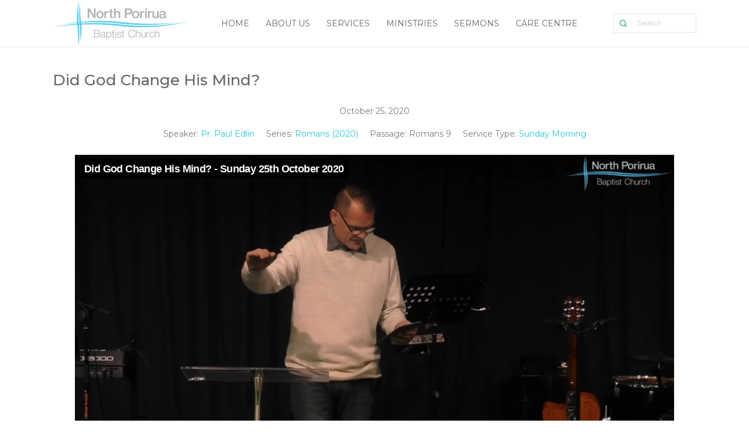

--- FILE ---
content_type: text/html; charset=UTF-8
request_url: https://www.npbc.org.nz/sermons/did-god-change-his-mind/
body_size: 8829
content:
<!DOCTYPE html>
<html lang="en-NZ">
<head>
<meta charset="UTF-8"/>
<meta name="viewport" content="width=device-width, initial-scale=1.0, maximum-scale=1.0"/>
<link rel="profile" href="https://gmpg.org/xfn/11"/>
<link rel="pingback" href="https://www.npbc.org.nz/xmlrpc.php"/>


<title>Did God Change His Mind? | North Porirua Baptist Church</title>

		<!-- All in One SEO 4.1.5.3 -->
		<meta name="robots" content="max-snippet:-1, max-image-preview:large, max-video-preview:-1"/>
		<link rel="canonical" href="https://www.npbc.org.nz/sermons/did-god-change-his-mind/"/>
		<script type="application/ld+json" class="aioseo-schema">
			{"@context":"https:\/\/schema.org","@graph":[{"@type":"WebSite","@id":"https:\/\/www.npbc.org.nz\/#website","url":"https:\/\/www.npbc.org.nz\/","name":"North Porirua Baptist Church","description":"NPBC is a community of Christ-centred believers that passionately believe we are called to a personal relationship with Christ Jesus.","inLanguage":"en-NZ","publisher":{"@id":"https:\/\/www.npbc.org.nz\/#organization"}},{"@type":"Organization","@id":"https:\/\/www.npbc.org.nz\/#organization","name":"North Porirua Baptist Church","url":"https:\/\/www.npbc.org.nz\/","logo":{"@type":"ImageObject","@id":"https:\/\/www.npbc.org.nz\/#organizationLogo","url":"https:\/\/www.npbc.org.nz\/wp-content\/uploads\/2019\/09\/npbc-logo.png","width":1871,"height":637},"image":{"@id":"https:\/\/www.npbc.org.nz\/#organizationLogo"}},{"@type":"BreadcrumbList","@id":"https:\/\/www.npbc.org.nz\/sermons\/did-god-change-his-mind\/#breadcrumblist","itemListElement":[{"@type":"ListItem","@id":"https:\/\/www.npbc.org.nz\/#listItem","position":1,"item":{"@type":"WebPage","@id":"https:\/\/www.npbc.org.nz\/","name":"Home","description":"Welcome North Porirua Baptist Church is a medium-sized evangelical church located in the residential suburb of Whitby, Porirua City. At NPBC you\u2019ll be welcomed into a friendly, informal environment by people who are excited to see you. We are a community of Christ-centred believers that passionately believe we are called to a personal relationship with [\u2026]","url":"https:\/\/www.npbc.org.nz\/"},"nextItem":"https:\/\/www.npbc.org.nz\/sermons\/did-god-change-his-mind\/#listItem"},{"@type":"ListItem","@id":"https:\/\/www.npbc.org.nz\/sermons\/did-god-change-his-mind\/#listItem","position":2,"item":{"@type":"WebPage","@id":"https:\/\/www.npbc.org.nz\/sermons\/did-god-change-his-mind\/","name":"Did God Change His Mind?","url":"https:\/\/www.npbc.org.nz\/sermons\/did-god-change-his-mind\/"},"previousItem":"https:\/\/www.npbc.org.nz\/#listItem"}]},{"@type":"Person","@id":"https:\/\/www.npbc.org.nz\/author\/npbc_admin\/#author","url":"https:\/\/www.npbc.org.nz\/author\/npbc_admin\/","name":"IT Admin"},{"@type":"WebPage","@id":"https:\/\/www.npbc.org.nz\/sermons\/did-god-change-his-mind\/#webpage","url":"https:\/\/www.npbc.org.nz\/sermons\/did-god-change-his-mind\/","name":"Did God Change His Mind? | North Porirua Baptist Church","inLanguage":"en-NZ","isPartOf":{"@id":"https:\/\/www.npbc.org.nz\/#website"},"breadcrumb":{"@id":"https:\/\/www.npbc.org.nz\/sermons\/did-god-change-his-mind\/#breadcrumblist"},"author":"https:\/\/www.npbc.org.nz\/author\/npbc_admin\/#author","creator":"https:\/\/www.npbc.org.nz\/author\/npbc_admin\/#author","datePublished":"2020-10-25T00:39:16+13:00","dateModified":"2020-10-25T00:39:16+13:00"}]}
		</script>
		<!-- All in One SEO -->

<link rel='dns-prefetch' href='//s.w.org'/>
<link rel="alternate" type="application/rss+xml" title="North Porirua Baptist Church &raquo; Feed" href="https://www.npbc.org.nz/feed/"/>
<link rel="alternate" type="application/rss+xml" title="North Porirua Baptist Church &raquo; Comments Feed" href="https://www.npbc.org.nz/comments/feed/"/>
<link rel="alternate" type="text/calendar" title="North Porirua Baptist Church &raquo; iCal Feed" href="https://www.npbc.org.nz/events/?ical=1"/>
		<script type="text/javascript">window._wpemojiSettings={"baseUrl":"https:\/\/s.w.org\/images\/core\/emoji\/13.0.1\/72x72\/","ext":".png","svgUrl":"https:\/\/s.w.org\/images\/core\/emoji\/13.0.1\/svg\/","svgExt":".svg","source":{"concatemoji":"https:\/\/www.npbc.org.nz\/wp-includes\/js\/wp-emoji-release.min.js?ver=5.7.14"}};!function(e,a,t){var n,r,o,i=a.createElement("canvas"),p=i.getContext&&i.getContext("2d");function s(e,t){var a=String.fromCharCode;p.clearRect(0,0,i.width,i.height),p.fillText(a.apply(this,e),0,0);e=i.toDataURL();return p.clearRect(0,0,i.width,i.height),p.fillText(a.apply(this,t),0,0),e===i.toDataURL()}function c(e){var t=a.createElement("script");t.src=e,t.defer=t.type="text/javascript",a.getElementsByTagName("head")[0].appendChild(t)}for(o=Array("flag","emoji"),t.supports={everything:!0,everythingExceptFlag:!0},r=0;r<o.length;r++)t.supports[o[r]]=function(e){if(!p||!p.fillText)return!1;switch(p.textBaseline="top",p.font="600 32px Arial",e){case"flag":return s([127987,65039,8205,9895,65039],[127987,65039,8203,9895,65039])?!1:!s([55356,56826,55356,56819],[55356,56826,8203,55356,56819])&&!s([55356,57332,56128,56423,56128,56418,56128,56421,56128,56430,56128,56423,56128,56447],[55356,57332,8203,56128,56423,8203,56128,56418,8203,56128,56421,8203,56128,56430,8203,56128,56423,8203,56128,56447]);case"emoji":return!s([55357,56424,8205,55356,57212],[55357,56424,8203,55356,57212])}return!1}(o[r]),t.supports.everything=t.supports.everything&&t.supports[o[r]],"flag"!==o[r]&&(t.supports.everythingExceptFlag=t.supports.everythingExceptFlag&&t.supports[o[r]]);t.supports.everythingExceptFlag=t.supports.everythingExceptFlag&&!t.supports.flag,t.DOMReady=!1,t.readyCallback=function(){t.DOMReady=!0},t.supports.everything||(n=function(){t.readyCallback()},a.addEventListener?(a.addEventListener("DOMContentLoaded",n,!1),e.addEventListener("load",n,!1)):(e.attachEvent("onload",n),a.attachEvent("onreadystatechange",function(){"complete"===a.readyState&&t.readyCallback()})),(n=t.source||{}).concatemoji?c(n.concatemoji):n.wpemoji&&n.twemoji&&(c(n.twemoji),c(n.wpemoji)))}(window,document,window._wpemojiSettings);</script>
		<style type="text/css">img.wp-smiley,img.emoji{display:inline!important;border:none!important;box-shadow:none!important;height:1em!important;width:1em!important;margin:0 .07em!important;vertical-align:-.1em!important;background:none!important;padding:0!important}</style>
	<link rel='stylesheet' id='wp-block-library-css' href='https://www.npbc.org.nz/wp-includes/css/dist/block-library/style.min.css?ver=5.7.14' type='text/css' media='all'/>
<link rel='stylesheet' id='wpfc-sm-styles-css' href='https://www.npbc.org.nz/wp-content/plugins/sermon-manager-for-wordpress/assets/css/sermon.min.css?ver=2.15.15' type='text/css' media='all'/>
<link rel='stylesheet' id='dashicons-css' href='https://www.npbc.org.nz/wp-includes/css/dashicons.min.css?ver=5.7.14' type='text/css' media='all'/>
<link rel='stylesheet' id='wpfc-sm-plyr-css-css' href='https://www.npbc.org.nz/wp-content/plugins/sermon-manager-for-wordpress/assets/vendor/css/plyr.min.css?ver=3.4.7' type='text/css' media='all'/>
<link rel='stylesheet' id='iva_theme_front-style-css' href='https://www.npbc.org.nz/wp-content/themes/hopes-child/style.css?ver=5.7.14' type='text/css' media='all'/>
<link rel='stylesheet' id='iva-prettyphoto-css' href='https://www.npbc.org.nz/wp-content/themes/hopes/css/prettyPhoto.css?ver=5.7.14' type='text/css' media='all'/>
<link rel='stylesheet' id='iva-fontawesome-css' href='https://www.npbc.org.nz/wp-content/themes/hopes/css/fontawesome/css/font-awesome.css?ver=5.7.14' type='text/css' media='all'/>
<link rel='stylesheet' id='theme-iva-shortcodes-css' href='https://www.npbc.org.nz/wp-content/themes/hopes/page_builder/theme_shortcodes.css?ver=null' type='text/css' media='all'/>
<link rel='stylesheet' id='iva-css-flexslider-css' href='https://www.npbc.org.nz/wp-content/themes/hopes/css/flexslider.css?ver=1' type='text/css' media='all'/>
<link rel='stylesheet' id='iva-church-css' href='https://www.npbc.org.nz/wp-content/themes/hopes/church/css/church.css?ver=5.7.14' type='text/css' media='all'/>
<link rel='stylesheet' id='animation-css' href='https://www.npbc.org.nz/wp-content/themes/hopes/page_builder/aivah_sc/css/animate.css?ver=5.7.14' type='text/css' media='all'/>
<link rel='stylesheet' id='iva-owl-style-css' href='https://www.npbc.org.nz/wp-content/themes/hopes/page_builder/aivah_sc/css/owl.carousel.css?ver=1' type='text/css' media='all'/>
<link rel='stylesheet' id='iva-owl-theme-css' href='https://www.npbc.org.nz/wp-content/themes/hopes/page_builder/aivah_sc/css/owl.theme.css?ver=1' type='text/css' media='all'/>
<link rel='stylesheet' id='iva-responsive-css' href='https://www.npbc.org.nz/wp-content/themes/hopes/css/responsive.css?ver=1' type='text/css' media='all'/>
<script type='text/javascript' src='https://www.npbc.org.nz/wp-includes/js/jquery/jquery.min.js?ver=3.5.1' id='jquery-core-js'></script>
<script type='text/javascript' src='https://www.npbc.org.nz/wp-includes/js/jquery/jquery-migrate.min.js?ver=3.3.2' id='jquery-migrate-js'></script>
<script type='text/javascript' src='https://www.npbc.org.nz/wp-content/plugins/sermon-manager-for-wordpress/assets/vendor/js/plyr.polyfilled.min.js?ver=3.4.7' id='wpfc-sm-plyr-js'></script>
<script type='text/javascript' id='wpfc-sm-plyr-loader-js-extra'>//<![CDATA[
var sm_data={"debug":"0","use_native_player_safari":"0"};
//]]></script>
<script type='text/javascript' src='https://www.npbc.org.nz/wp-content/plugins/sermon-manager-for-wordpress/assets/js/plyr.min.js?ver=2.15.15' id='wpfc-sm-plyr-loader-js'></script>
<script type='text/javascript' src='https://www.npbc.org.nz/wp-content/themes/hopes/page_builder/aivah_sc/js/waypoints.js?ver=5.7.14' id='sc_waypoint-js'></script>
<script type='text/javascript' src='https://www.npbc.org.nz/wp-content/themes/hopes/page_builder/sc_script.js?ver=5.7.14' id='sc_script-js'></script>
<link rel="https://api.w.org/" href="https://www.npbc.org.nz/wp-json/"/><link rel="alternate" type="application/json" href="https://www.npbc.org.nz/wp-json/wp/v2/wpfc_sermon/1253"/><link rel="EditURI" type="application/rsd+xml" title="RSD" href="https://www.npbc.org.nz/xmlrpc.php?rsd"/>
<link rel="wlwmanifest" type="application/wlwmanifest+xml" href="https://www.npbc.org.nz/wp-includes/wlwmanifest.xml"/> 
<meta name="generator" content="WordPress 5.7.14"/>
<link rel='shortlink' href='https://www.npbc.org.nz/?p=1253'/>
<link rel="alternate" type="application/json+oembed" href="https://www.npbc.org.nz/wp-json/oembed/1.0/embed?url=https%3A%2F%2Fwww.npbc.org.nz%2Fsermons%2Fdid-god-change-his-mind%2F"/>
<link rel="alternate" type="text/xml+oembed" href="https://www.npbc.org.nz/wp-json/oembed/1.0/embed?url=https%3A%2F%2Fwww.npbc.org.nz%2Fsermons%2Fdid-god-change-his-mind%2F&#038;format=xml"/>
<meta name="tec-api-version" content="v1"><meta name="tec-api-origin" content="https://www.npbc.org.nz"><link rel="https://theeventscalendar.com/" href="https://www.npbc.org.nz/wp-json/tribe/events/v1/"/>
<!-- Google Fonts -->
<link href="https://fonts.googleapis.com/css?family=Montserrat:400,500,600,700%7C" rel="stylesheet" type="text/css"/>

<link rel="icon" href="https://www.npbc.org.nz/wp-content/uploads/2019/09/cropped-npbc-icon-32x32.png" sizes="32x32"/>
<link rel="icon" href="https://www.npbc.org.nz/wp-content/uploads/2019/09/cropped-npbc-icon-192x192.png" sizes="192x192"/>
<link rel="apple-touch-icon" href="https://www.npbc.org.nz/wp-content/uploads/2019/09/cropped-npbc-icon-180x180.png"/>
<meta name="msapplication-TileImage" content="https://www.npbc.org.nz/wp-content/uploads/2019/09/cropped-npbc-icon-270x270.png"/>
<style>body{}body{font-size:16px;font-weight:normal}.pagemid{}h1,h2,h3,h4,h5,h6{font-family:Montserrat}body{font-family:Montserrat}.topbar{background-color:#2c2c2b}.topbar{color:#fff}.atp_sub_nav ul li{}.atp_sub_nav ul li a,.topbar a{}.hover_type a{}.hover_type a.hoverdetails:hover,.hover_type a.hovergallery:hover,.hover_type a.hoverimage:hover{}.woocommerce span.onsale,.woocommerce-page span.onsale{}.header-style1,.header-style2,.header-style3,.header-style4,#fixedheader{}#featured_slider{background: ;background:-moz-radial-gradient(center,ellipse cover,0%,100%);background:-webkit-gradient(radial,center center,0,center center,100%,color-stop(0%),color-stop(100%));background:-webkit-radial-gradient(center,ellipse cover,0%,100%);background:-o-radial-gradient(center,ellipse cover,0%,100%);background:-ms-radial-gradient(center,ellipse cover,0%,100%);background:radial-gradient(ellipse at center,0%,100%);filter: progid:DXImageTransform.Microsoft.gradient( startColorstr='', endColorstr='',GradientType=1 )}.homepage_teaser{}#subheader{}#subheader .page-title{}h1#site-title a{}h2#site-description{}.logo{}#sticky{}#sticky{}.sf-menu,.primarymenu{}#iva_megamenu>ul>li>a,.sf-menu>li>a,.primarymenu>li>a{font-size:14px;font-family:Montserrat}#atp_menu li:hover,#atp_menu li.sfHover{}#atp_menu li:hover,#atp_menu li.sfHover,#atp_menu a:focus,#atp_menu a:hover,#atp_menu a:active{color:#39c9e5}#atp_menu ul li{}#atp_menu ul a{}#atp_menu li li:hover,#atp_menu li li.sfHover,#atp_menu li li a:focus,#atp_menu li li a:hover,#atp_menu li li a:active{}#atp_menu li.current-cat>a,#atp_menu li.current_page_item>a,#atp_menu li.current-page-ancestor>a{color:#1bb2d0}h1{font-weight:500}h2{font-weight:500}h3{font-size:20px;font-weight:500}h4{}h5{}h6{}h2.entry-title a{}h2.entry-title a:hover{}.widget-title{}#footer .widget-title{font-size:16px}#sidebar a{}#sidebar a:hover{}a,.entry-title a{}a:hover,.entry-title a:hover{}#subheader a{}#subheader a:hover{}#footer{font-size:14px;font-weight:normal}.copyright{}#footer .widget-title{}.breadcrumbs{}#footer a{}#footer a:hover{}.countdown-amount,.countdown-section{font-family: }.sf-menu>li>a{text-transform:uppercase;line-height:80px;padding:0 1em!important}#atp_menu li.current_page_item>a{font-weight:600}@media only screen and (max-width:959px){.widget_search{display:block;padding-bottom:2em}.search-field{width:100%}}.search-results article{border-bottom:1px solid #ddd;padding-bottom:1em;margin-bottom:1em}.copyright{padding:1em 0}.wpfc-sermon-single-audio-download{display:none}.widget_recent_sermons_meta{margin-bottom:15px}.search-results .entry-meta{display:none}.tribe-events-list-widget ol li.tribe-events-list-widget-events{padding:0;border-top:none}.tribe-events-widget-link{margin-bottom:0}.tribe-events-list-widget-events h4{font-weight:400}p.tribe-events-widget-link a{background:#00c1cf!important;color:#fff}h4.tribe-event-title a::before{content:"f145";margin-right:5px;font-family:dashicons;display:inline-block;line-height:1;font-weight:400;font-style:normal;speak:none;text-decoration:inherit;text-transform:none;text-rendering:auto;-webkit-font-smoothing:antialiased;-moz-osx-font-smoothing:grayscale;width:20px;height:20px;font-size:20px;vertical-align:top;text-align:center;transition:color .1s ease-in}.facebook-link{background:#00c1cf;padding:16px;border-radius:4px;color:#fff;display:block;text-align:center;transition:all .3s ease}.facebook-link:hover{background:#00949e;color:#fff}</style>
		<style type="text/css" id="wp-custom-css">.front-page-banner{border-radius:5px;font-weight:600}.front-page-banner a{text-decoration:underline!important}</style>
		</head>

<body data-rsssl=1 class="wpfc_sermon-template-default single single-wpfc_sermon postid-1253 tribe-no-js">
	
	<div id="stretched" class="fullwidth">


	
	<div id="wrapper">
		<header class="header-style1">
	<div class="header">
		<div class="header-area">
			<div class="logo">
								<a href="https://www.npbc.org.nz" title="North Porirua Baptist Church">
					<img src="https://www.npbc.org.nz/wp-content/uploads/2019/09/npbc-logo-header.png" alt="North Porirua Baptist Church"/>
				</a>
						</div><!-- /logo -->
			<div class="primarymenu menuwrap">
				<ul id="atp_menu" class="sf-menu"><li id="menu-item-15" class="menu-item menu-item-type-post_type menu-item-object-page menu-item-home"><a href="https://www.npbc.org.nz/">Home</a></li>
<li id="menu-item-49" class="menu-item menu-item-type-post_type menu-item-object-page"><a href="https://www.npbc.org.nz/about-us/">About Us</a></li>
<li id="menu-item-722" class="menu-item menu-item-type-post_type menu-item-object-page"><a href="https://www.npbc.org.nz/services/">Services</a></li>
<li id="menu-item-47" class="menu-item menu-item-type-post_type menu-item-object-page"><a href="https://www.npbc.org.nz/ministries/">Ministries</a></li>
<li id="menu-item-87" class="menu-item menu-item-type-post_type menu-item-object-page"><a href="https://www.npbc.org.nz/sermons/">Sermons</a></li>
<li id="menu-item-24" class="menu-item menu-item-type-custom menu-item-object-custom"><a target="_blank" href="http://www.northporiruacarecentre.co.nz">Care Centre</a></li>
</ul>				<a href="#" class="iva-mobile-dropdown"></a>
			</div>
			<!-- Header Widget Area -->
			<div id="search-5" class="header-widget-area widget_search"><div class="search-box">
	<form method="get" action="https://www.npbc.org.nz/">
		<input type="text" size="15" class="search-field" name="s" id="s" value="Search" onfocus="if(this.value == 'Search') {this.value = '';}" onblur="if (this.value == '') {this.value = 'Search';}"/>
	</form>
</div></div>	
		</div>
	<div class="iva-mobile-menu"><ul id="menu-header" class="iva_mmenu"><li id="mobile-menu-item-15" class="menu-item menu-item-type-post_type menu-item-object-page menu-item-home"><a href="https://www.npbc.org.nz/">Home</a></li>
<li id="mobile-menu-item-49" class="menu-item menu-item-type-post_type menu-item-object-page"><a href="https://www.npbc.org.nz/about-us/">About Us</a></li>
<li id="mobile-menu-item-722" class="menu-item menu-item-type-post_type menu-item-object-page"><a href="https://www.npbc.org.nz/services/">Services</a></li>
<li id="mobile-menu-item-47" class="menu-item menu-item-type-post_type menu-item-object-page"><a href="https://www.npbc.org.nz/ministries/">Ministries</a></li>
<li id="mobile-menu-item-87" class="menu-item menu-item-type-post_type menu-item-object-page"><a href="https://www.npbc.org.nz/sermons/">Sermons</a></li>
<li id="mobile-menu-item-24" class="menu-item menu-item-type-custom menu-item-object-custom"><a target="_blank" href="http://www.northporiruacarecentre.co.nz">Care Centre</a></li>
</ul></div>	</div>
</header><!-- #header --><div id="main" class="fullwidth">
<div id="primary" class="pagemid">
	<div class="inner">

		<main class="content-area">

			<div class="entry-content-wrapper clearfix">

								
								
			<article id="post-1253" class="wpfc_preacher-pr-paul-edlin wpfc_sermon_series-romans-2020 wpfc_bible_book-romans wpfc-sermon-single singlepost post-1253 wpfc_sermon type-wpfc_sermon status-publish hentry wpfc_service_type-sunday-morning">


	<header class="entry-header">

		<h2 class="entry-title">Did God Change His Mind?</h2>			</header><!-- .entry-header -->


	
	<div class="entry-content">
		<div class="wpfc-sermon-single-inner">
				<div class="wpfc-sermon-single-main">
			<div class="wpfc-sermon-single-header">
				<div class="wpfc-sermon-single-meta-item wpfc-sermon-single-meta-date">
											October 25, 2020									</div>
								<div class="wpfc-sermon-single-meta">
											<div class="wpfc-sermon-single-meta-item wpfc-sermon-single-meta-preacher custom-label">
							<span class="wpfc-sermon-single-meta-prefix">Speaker:</span>
							<span class="wpfc-sermon-single-meta-text"><a href="https://www.npbc.org.nz/speaker/pr-paul-edlin/" rel="tag">Pr. Paul Edlin</a></span>
						</div>
																<div class="wpfc-sermon-single-meta-item wpfc-sermon-single-meta-series">
							<span class="wpfc-sermon-single-meta-prefix">
								Series:</span>
							<span class="wpfc-sermon-single-meta-text"><a href="https://www.npbc.org.nz/series/romans-2020/" rel="tag">Romans (2020)</a></span>
						</div>
																<div class="wpfc-sermon-single-meta-item wpfc-sermon-single-meta-passage">
							<span class="wpfc-sermon-single-meta-prefix">
								Passage:</span>
							<span class="wpfc-sermon-single-meta-text">Romans 9</span>
						</div>
																<div class="wpfc-sermon-single-meta-item wpfc-sermon-single-meta-service">
							<span class="wpfc-sermon-single-meta-prefix">
								Service Type:</span>
							<span class="wpfc-sermon-single-meta-text"><a href="https://www.npbc.org.nz/service-type/sunday-morning/" rel="tag">Sunday Morning</a></span>
						</div>
									</div>
			</div>

			<div class="wpfc-sermon-single-media">
													<div class="wpfc-sermon-single-video wpfc-sermon-single-video-embed">
						<iframe src="https://player.vimeo.com/video/471812937" width="1024" height="576" frameborder="0" allow="autoplay; fullscreen" allowfullscreen></iframe>					</div>
				
														<div class="wpfc-sermon-single-audio player-plyr">
						<audio controls preload="metadata" class="wpfc-sermon-player "><source src="https://www.npbc.org.nz/wp-content/uploads/sermons/2020/10/R_20201025-102653.mp3" type="audio/mp3"></audio>						<a class="wpfc-sermon-single-audio-download" href="https://www.npbc.org.nz/wp-content/uploads/sermons/2020/10/R_20201025-102653.mp3" download="R_20201025-102653.mp3" title="Download Audio File">
							<svg fill="#000000" height="24" viewBox="0 0 24 24" width="24" xmlns="http://www.w3.org/2000/svg">
								<path d="M0 0h24v24H0z" fill="none"></path>
								<path d="M19.35 10.04C18.67 6.59 15.64 4 12 4 9.11 4 6.6 5.64 5.35 8.04 2.34 8.36 0 10.91 0 14c0 3.31 2.69 6 6 6h13c2.76 0 5-2.24 5-5 0-2.64-2.05-4.78-4.65-4.96zM17 13l-5 5-5-5h3V9h4v4h3z"></path>
							</svg>
						</a>
					</div>
							</div>

			<div class="wpfc-sermon-single-description"></div>
						
					</div>
			</div>
			</div><!-- .entry-content -->
</article><!-- /post-1253 -->
						</div><!-- .entry-content-wrapper-->
			
			
<div id="comments" class="comments-area">

		
</div><!-- #comments .comments-area -->
					<div class="navigation-section">
						<div class="navigation-post">
							<div class="nav-previous">
								<div class="innerlinks">
									<span class="nav-icon-left"><i class="fa  fa-chevron-left fa-lg"></i></span>
									<p> <a href="https://www.npbc.org.nz/sermons/keeping-things-in-perspective/" rel="prev">Keeping Things in Perspective</a> </p>								</div>
							</div>		
							<div class="nav-next">
								<div class="innerlinks">
									<span class="nav-icon-right"><i class="fa  fa-chevron-right fa-lg"></i></span>
									<p><a href="https://www.npbc.org.nz/sermons/dont-forget-the-instructions/" rel="next">Don&#8217;t Forget the Instructions</a></p>								</div>
							</div>		
						</div>		
					</div>
				
							
			
		</main><!-- .content-area -->
					
		
		<div class="clear"></div>
		
	</div><!-- .inner -->
</div><!-- .pagemid -->
</div><!-- #main -->
	
		
			<div id="footer"><div class="inner"><div class="one_fifth "><aside id="text-3" class="widget widget_text"><h3 class="widget-title">Sunday service times</h3>			<div class="textwidget"><p>10:00am – All welcome, kids programme available</p>
</div>
		</aside>				</div><div class="one_fifth "><aside id="text-5" class="widget widget_text"><h3 class="widget-title">Contact Info</h3>			<div class="textwidget"><p>(04) 234 7336<br/>
office@npbc.org.nz</p>
</div>
		</aside>				</div><div class="one_fifth "><aside id="text-6" class="widget widget_text"><h3 class="widget-title">Our Location</h3>			<div class="textwidget"><p>69G Discovery Drive,<br/>
Whitby, Porirua 5024</p>
</div>
		</aside>				</div><div class="one_fifth "><aside id="text-7" class="widget widget_text"><h3 class="widget-title">Office Hours</h3>			<div class="textwidget"><p>9:00am – 2pm<br/>
Tuesday to Friday</p>
</div>
		</aside>				</div><div class="one_fifth last"><aside id="nav_menu-3" class="widget widget_nav_menu"><h3 class="widget-title">Other</h3><div class="menu-footer-container"><ul id="menu-footer" class="menu"><li id="menu-item-266" class="menu-item menu-item-type-post_type menu-item-object-page menu-item-privacy-policy menu-item-266"><a href="https://www.npbc.org.nz/privacy-policy/">Privacy Policy</a></li>
<li id="menu-item-18" class="menu-item menu-item-type-custom menu-item-object-custom menu-item-18"><a href="https://drive.google.com/open?id=1da3utHdX3jdxBEU0gvc1nbFvCPs3GLhZKcxbqCOR0YY">Music Team Roster</a></li>
</ul></div></aside>				</div></div></div>	<div class="copyright">
		<div class="inner">
			<div class="copyright_left">
				Copyright ©2025 North Porirua Baptist Church			</div>
			<div class="copyright_right">
				 			</div>

		</div><!-- .inner -->
	</div><!-- .copyright -->
</div><!-- #wrapper -->
</div><!-- #layout -->


<div id="back-top"><a href="#header"><span></span></a></div>

		<script>(function(body){'use strict';body.className=body.className.replace(/\btribe-no-js\b/,'tribe-js');})(document.body);</script>
		<script>//<![CDATA[
var tribe_l10n_datatables={"aria":{"sort_ascending":": activate to sort column ascending","sort_descending":": activate to sort column descending"},"length_menu":"Show _MENU_ entries","empty_table":"No data available in table","info":"Showing _START_ to _END_ of _TOTAL_ entries","info_empty":"Showing 0 to 0 of 0 entries","info_filtered":"(filtered from _MAX_ total entries)","zero_records":"No matching records found","search":"Search:","all_selected_text":"All items on this page were selected. ","select_all_link":"Select all pages","clear_selection":"Clear Selection.","pagination":{"all":"All","next":"Next","previous":"Previous"},"select":{"rows":{"0":"","_":": Selected %d rows","1":": Selected 1 row"}},"datepicker":{"dayNames":["Sunday","Monday","Tuesday","Wednesday","Thursday","Friday","Saturday"],"dayNamesShort":["Sun","Mon","Tue","Wed","Thu","Fri","Sat"],"dayNamesMin":["S","M","T","W","T","F","S"],"monthNames":["January","February","March","April","May","June","July","August","September","October","November","December"],"monthNamesShort":["January","February","March","April","May","June","July","August","September","October","November","December"],"monthNamesMin":["Jan","Feb","Mar","Apr","May","Jun","Jul","Aug","Sep","Oct","Nov","Dec"],"nextText":"Next","prevText":"Prev","currentText":"Today","closeText":"Done","today":"Today","clear":"Clear"}};
//]]></script><script type="text/javascript">//<![CDATA[
jQuery(document).ready(function(){jQuery.post("https://www.npbc.org.nz/wp-admin/admin-ajax.php",{action:"wpfc_entry_views",_ajax_nonce:"b6b658ac0f",post_id:1253});});
//]]></script>
<script type='text/javascript' src='https://www.npbc.org.nz/wp-content/themes/hopes/js/jquery.easing.1.3.js?ver=5.7.14' id='iva-easing-js'></script>
<script type='text/javascript' src='https://www.npbc.org.nz/wp-content/themes/hopes/js/hoverIntent.js?ver=5.7.14' id='iva-sf-hover-js'></script>
<script type='text/javascript' src='https://www.npbc.org.nz/wp-content/themes/hopes/js/superfish.js?ver=5.7.14' id='iva-sf-menu-js'></script>
<script type='text/javascript' src='https://www.npbc.org.nz/wp-content/themes/hopes/js/jquery.preloadify.min.js?ver=5.7.14' id='iva-preloader-js'></script>
<script type='text/javascript' src='https://www.npbc.org.nz/wp-content/themes/hopes/js/jquery.prettyPhoto.js?ver=5.7.14' id='iva-prettyPhoto-js'></script>
<script type='text/javascript' src='https://www.npbc.org.nz/wp-content/themes/hopes/js/jquery.fitvids.js?ver=5.7.14' id='iva-fitvids-js'></script>
<script type='text/javascript' src='https://www.npbc.org.nz/wp-content/themes/hopes/js/sys_custom.js?ver=1.0' id='iva-custom-js'></script>
<script type='text/javascript' src='https://www.npbc.org.nz/wp-includes/js/comment-reply.min.js?ver=5.7.14' id='comment-reply-js'></script>
<script type='text/javascript' src='https://www.npbc.org.nz/wp-content/themes/hopes/page_builder/js/jquery.appear.js?ver=1.0' id='iva-appear-js'></script>
<script type='text/javascript' src='https://www.npbc.org.nz/wp-content/themes/hopes/page_builder/js/jquery.countTo.js?ver=1.0' id='iva-countTo-js'></script>
<script type='text/javascript' src='https://www.npbc.org.nz/wp-content/themes/hopes/page_builder/js/jquery.countdown.min.js?ver=1.0' id='iva-countDown-js'></script>
<script type='text/javascript' id='mediaelement-core-js-before'>var mejsL10n={"language":"en","strings":{"mejs.download-file":"Download File","mejs.install-flash":"You are using a browser that does not have Flash player enabled or installed. Please turn on your Flash player plugin or download the latest version from https:\/\/get.adobe.com\/flashplayer\/","mejs.fullscreen":"Fullscreen","mejs.play":"Play","mejs.pause":"Pause","mejs.time-slider":"Time Slider","mejs.time-help-text":"Use Left\/Right Arrow keys to advance one second, Up\/Down arrows to advance ten seconds.","mejs.live-broadcast":"Live Broadcast","mejs.volume-help-text":"Use Up\/Down Arrow keys to increase or decrease volume.","mejs.unmute":"Unmute","mejs.mute":"Mute","mejs.volume-slider":"Volume Slider","mejs.video-player":"Video Player","mejs.audio-player":"Audio Player","mejs.captions-subtitles":"Captions\/Subtitles","mejs.captions-chapters":"Chapters","mejs.none":"None","mejs.afrikaans":"Afrikaans","mejs.albanian":"Albanian","mejs.arabic":"Arabic","mejs.belarusian":"Belarusian","mejs.bulgarian":"Bulgarian","mejs.catalan":"Catalan","mejs.chinese":"Chinese","mejs.chinese-simplified":"Chinese (Simplified)","mejs.chinese-traditional":"Chinese (Traditional)","mejs.croatian":"Croatian","mejs.czech":"Czech","mejs.danish":"Danish","mejs.dutch":"Dutch","mejs.english":"English","mejs.estonian":"Estonian","mejs.filipino":"Filipino","mejs.finnish":"Finnish","mejs.french":"French","mejs.galician":"Galician","mejs.german":"German","mejs.greek":"Greek","mejs.haitian-creole":"Haitian Creole","mejs.hebrew":"Hebrew","mejs.hindi":"Hindi","mejs.hungarian":"Hungarian","mejs.icelandic":"Icelandic","mejs.indonesian":"Indonesian","mejs.irish":"Irish","mejs.italian":"Italian","mejs.japanese":"Japanese","mejs.korean":"Korean","mejs.latvian":"Latvian","mejs.lithuanian":"Lithuanian","mejs.macedonian":"Macedonian","mejs.malay":"Malay","mejs.maltese":"Maltese","mejs.norwegian":"Norwegian","mejs.persian":"Persian","mejs.polish":"Polish","mejs.portuguese":"Portuguese","mejs.romanian":"Romanian","mejs.russian":"Russian","mejs.serbian":"Serbian","mejs.slovak":"Slovak","mejs.slovenian":"Slovenian","mejs.spanish":"Spanish","mejs.swahili":"Swahili","mejs.swedish":"Swedish","mejs.tagalog":"Tagalog","mejs.thai":"Thai","mejs.turkish":"Turkish","mejs.ukrainian":"Ukrainian","mejs.vietnamese":"Vietnamese","mejs.welsh":"Welsh","mejs.yiddish":"Yiddish"}};</script>
<script type='text/javascript' src='https://www.npbc.org.nz/wp-includes/js/mediaelement/mediaelement-and-player.min.js?ver=4.2.16' id='mediaelement-core-js'></script>
<script type='text/javascript' src='https://www.npbc.org.nz/wp-includes/js/mediaelement/mediaelement-migrate.min.js?ver=5.7.14' id='mediaelement-migrate-js'></script>
<script type='text/javascript' id='mediaelement-js-extra'>//<![CDATA[
var _wpmejsSettings={"pluginPath":"\/wp-includes\/js\/mediaelement\/","classPrefix":"mejs-","stretching":"responsive"};
//]]></script>
<script type='text/javascript' src='https://www.npbc.org.nz/wp-includes/js/mediaelement/wp-mediaelement.min.js?ver=5.7.14' id='wp-mediaelement-js'></script>
<script type='text/javascript' src='https://www.npbc.org.nz/wp-content/themes/hopes/js/jquery.flexslider-min.js?ver=5.7.14' id='iva-flexslider-js'></script>
<script type='text/javascript' id='iva-love-js-extra'>//<![CDATA[
var ivaLove={"ajaxurl":"https:\/\/www.npbc.org.nz\/wp-admin\/admin-ajax.php"};
//]]></script>
<script type='text/javascript' src='https://www.npbc.org.nz/wp-content/themes/hopes/js/theme-love.js?ver=1.0' id='iva-love-js'></script>
<script type='text/javascript' src='https://www.npbc.org.nz/wp-includes/js/wp-embed.min.js?ver=5.7.14' id='wp-embed-js'></script>

</body>
</html>

--- FILE ---
content_type: text/html; charset=UTF-8
request_url: https://player.vimeo.com/video/471812937
body_size: 6366
content:
<!DOCTYPE html>
<html lang="en">
<head>
  <meta charset="utf-8">
  <meta name="viewport" content="width=device-width,initial-scale=1,user-scalable=yes">
  
  <link rel="canonical" href="https://player.vimeo.com/video/471812937?h=975ba00d33">
  <meta name="googlebot" content="noindex,indexifembedded">
  
  
  <title>Did God Change His Mind? - Sunday 25th October 2020 on Vimeo</title>
  <style>
      body, html, .player, .fallback {
          overflow: hidden;
          width: 100%;
          height: 100%;
          margin: 0;
          padding: 0;
      }
      .fallback {
          
              background-color: transparent;
          
      }
      .player.loading { opacity: 0; }
      .fallback iframe {
          position: fixed;
          left: 0;
          top: 0;
          width: 100%;
          height: 100%;
      }
  </style>
  <link rel="modulepreload" href="https://f.vimeocdn.com/p/4.46.25/js/player.module.js" crossorigin="anonymous">
  <link rel="modulepreload" href="https://f.vimeocdn.com/p/4.46.25/js/vendor.module.js" crossorigin="anonymous">
  <link rel="preload" href="https://f.vimeocdn.com/p/4.46.25/css/player.css" as="style">
</head>

<body>


<div class="vp-placeholder">
    <style>
        .vp-placeholder,
        .vp-placeholder-thumb,
        .vp-placeholder-thumb::before,
        .vp-placeholder-thumb::after {
            position: absolute;
            top: 0;
            bottom: 0;
            left: 0;
            right: 0;
        }
        .vp-placeholder {
            visibility: hidden;
            width: 100%;
            max-height: 100%;
            height: calc(1080 / 1920 * 100vw);
            max-width: calc(1920 / 1080 * 100vh);
            margin: auto;
        }
        .vp-placeholder-carousel {
            display: none;
            background-color: #000;
            position: absolute;
            left: 0;
            right: 0;
            bottom: -60px;
            height: 60px;
        }
    </style>

    

    
        <style>
            .vp-placeholder-thumb {
                overflow: hidden;
                width: 100%;
                max-height: 100%;
                margin: auto;
            }
            .vp-placeholder-thumb::before,
            .vp-placeholder-thumb::after {
                content: "";
                display: block;
                filter: blur(7px);
                margin: 0;
                background: url(https://i.vimeocdn.com/video/981569847-e3aaea0773e06513c567ec2d7329cc262b593be28f25bf3fd01ec0774ff78d94-d?mw=80&q=85) 50% 50% / contain no-repeat;
            }
            .vp-placeholder-thumb::before {
                 
                margin: -30px;
            }
        </style>
    

    <div class="vp-placeholder-thumb"></div>
    <div class="vp-placeholder-carousel"></div>
    <script>function placeholderInit(t,h,d,s,n,o){var i=t.querySelector(".vp-placeholder"),v=t.querySelector(".vp-placeholder-thumb");if(h){var p=function(){try{return window.self!==window.top}catch(a){return!0}}(),w=200,y=415,r=60;if(!p&&window.innerWidth>=w&&window.innerWidth<y){i.style.bottom=r+"px",i.style.maxHeight="calc(100vh - "+r+"px)",i.style.maxWidth="calc("+n+" / "+o+" * (100vh - "+r+"px))";var f=t.querySelector(".vp-placeholder-carousel");f.style.display="block"}}if(d){var e=new Image;e.onload=function(){var a=n/o,c=e.width/e.height;if(c<=.95*a||c>=1.05*a){var l=i.getBoundingClientRect(),g=l.right-l.left,b=l.bottom-l.top,m=window.innerWidth/g*100,x=window.innerHeight/b*100;v.style.height="calc("+e.height+" / "+e.width+" * "+m+"vw)",v.style.maxWidth="calc("+e.width+" / "+e.height+" * "+x+"vh)"}i.style.visibility="visible"},e.src=s}else i.style.visibility="visible"}
</script>
    <script>placeholderInit(document,  false ,  true , "https://i.vimeocdn.com/video/981569847-e3aaea0773e06513c567ec2d7329cc262b593be28f25bf3fd01ec0774ff78d94-d?mw=80\u0026q=85",  1920 ,  1080 );</script>
</div>

<div id="player" class="player"></div>
<script>window.playerConfig = {"cdn_url":"https://f.vimeocdn.com","vimeo_api_url":"api.vimeo.com","request":{"files":{"dash":{"cdns":{"akfire_interconnect_quic":{"avc_url":"https://vod-adaptive-ak.vimeocdn.com/exp=1769892726~acl=%2F74cbfa37-480e-4b9f-b65e-890fe602d518%2Fpsid%3Dc1b3fa090d4c06a3ba72ee62803a265ff834dfea53e8d79a3ae57244ec8c9644%2F%2A~hmac=5b7a76c09825f7a87caa753f61964fe51aa7d5780da0f30db14b23ec86ee18c6/74cbfa37-480e-4b9f-b65e-890fe602d518/psid=c1b3fa090d4c06a3ba72ee62803a265ff834dfea53e8d79a3ae57244ec8c9644/v2/playlist/av/primary/playlist.json?omit=av1-hevc\u0026pathsig=8c953e4f~-BX7cG2F68rNQTFNPCT9ejLsV3APMEsjiCN-B84afWE\u0026r=dXM%3D\u0026rh=3q1Qnv","origin":"gcs","url":"https://vod-adaptive-ak.vimeocdn.com/exp=1769892726~acl=%2F74cbfa37-480e-4b9f-b65e-890fe602d518%2Fpsid%3Dc1b3fa090d4c06a3ba72ee62803a265ff834dfea53e8d79a3ae57244ec8c9644%2F%2A~hmac=5b7a76c09825f7a87caa753f61964fe51aa7d5780da0f30db14b23ec86ee18c6/74cbfa37-480e-4b9f-b65e-890fe602d518/psid=c1b3fa090d4c06a3ba72ee62803a265ff834dfea53e8d79a3ae57244ec8c9644/v2/playlist/av/primary/playlist.json?pathsig=8c953e4f~-BX7cG2F68rNQTFNPCT9ejLsV3APMEsjiCN-B84afWE\u0026r=dXM%3D\u0026rh=3q1Qnv"},"fastly_skyfire":{"avc_url":"https://skyfire.vimeocdn.com/1769892726-0x9706dc13b0cb428a81fe28ff29338742620553f0/74cbfa37-480e-4b9f-b65e-890fe602d518/psid=c1b3fa090d4c06a3ba72ee62803a265ff834dfea53e8d79a3ae57244ec8c9644/v2/playlist/av/primary/playlist.json?omit=av1-hevc\u0026pathsig=8c953e4f~-BX7cG2F68rNQTFNPCT9ejLsV3APMEsjiCN-B84afWE\u0026r=dXM%3D\u0026rh=3q1Qnv","origin":"gcs","url":"https://skyfire.vimeocdn.com/1769892726-0x9706dc13b0cb428a81fe28ff29338742620553f0/74cbfa37-480e-4b9f-b65e-890fe602d518/psid=c1b3fa090d4c06a3ba72ee62803a265ff834dfea53e8d79a3ae57244ec8c9644/v2/playlist/av/primary/playlist.json?pathsig=8c953e4f~-BX7cG2F68rNQTFNPCT9ejLsV3APMEsjiCN-B84afWE\u0026r=dXM%3D\u0026rh=3q1Qnv"}},"default_cdn":"akfire_interconnect_quic","separate_av":true,"streams":[{"profile":"175","id":"359e6135-378d-481b-b00b-dd0716d6654b","fps":30,"quality":"1080p"},{"profile":"165","id":"6220c3a3-f4b2-4b0e-8a00-6156c40ad580","fps":30,"quality":"540p"},{"profile":"174","id":"db870d9f-62b8-4456-a6d2-c42939d11407","fps":30,"quality":"720p"},{"profile":"164","id":"e814f61d-c96b-4b8c-ba60-fb42c76adc47","fps":30,"quality":"360p"},{"profile":"139","id":"f66703ef-9a0e-4ff5-ad7d-4be09fd265c9","fps":30,"quality":"240p"}],"streams_avc":[{"profile":"175","id":"359e6135-378d-481b-b00b-dd0716d6654b","fps":30,"quality":"1080p"},{"profile":"165","id":"6220c3a3-f4b2-4b0e-8a00-6156c40ad580","fps":30,"quality":"540p"},{"profile":"174","id":"db870d9f-62b8-4456-a6d2-c42939d11407","fps":30,"quality":"720p"},{"profile":"164","id":"e814f61d-c96b-4b8c-ba60-fb42c76adc47","fps":30,"quality":"360p"},{"profile":"139","id":"f66703ef-9a0e-4ff5-ad7d-4be09fd265c9","fps":30,"quality":"240p"}]},"hls":{"cdns":{"akfire_interconnect_quic":{"avc_url":"https://vod-adaptive-ak.vimeocdn.com/exp=1769892726~acl=%2F74cbfa37-480e-4b9f-b65e-890fe602d518%2Fpsid%3Dc1b3fa090d4c06a3ba72ee62803a265ff834dfea53e8d79a3ae57244ec8c9644%2F%2A~hmac=5b7a76c09825f7a87caa753f61964fe51aa7d5780da0f30db14b23ec86ee18c6/74cbfa37-480e-4b9f-b65e-890fe602d518/psid=c1b3fa090d4c06a3ba72ee62803a265ff834dfea53e8d79a3ae57244ec8c9644/v2/playlist/av/primary/playlist.m3u8?omit=av1-hevc-opus\u0026pathsig=8c953e4f~XE-rzSu-dxvNVuTyL4ZI_dSmwrQLxcKff9upViczpOY\u0026r=dXM%3D\u0026rh=3q1Qnv\u0026sf=fmp4","origin":"gcs","url":"https://vod-adaptive-ak.vimeocdn.com/exp=1769892726~acl=%2F74cbfa37-480e-4b9f-b65e-890fe602d518%2Fpsid%3Dc1b3fa090d4c06a3ba72ee62803a265ff834dfea53e8d79a3ae57244ec8c9644%2F%2A~hmac=5b7a76c09825f7a87caa753f61964fe51aa7d5780da0f30db14b23ec86ee18c6/74cbfa37-480e-4b9f-b65e-890fe602d518/psid=c1b3fa090d4c06a3ba72ee62803a265ff834dfea53e8d79a3ae57244ec8c9644/v2/playlist/av/primary/playlist.m3u8?omit=opus\u0026pathsig=8c953e4f~XE-rzSu-dxvNVuTyL4ZI_dSmwrQLxcKff9upViczpOY\u0026r=dXM%3D\u0026rh=3q1Qnv\u0026sf=fmp4"},"fastly_skyfire":{"avc_url":"https://skyfire.vimeocdn.com/1769892726-0x9706dc13b0cb428a81fe28ff29338742620553f0/74cbfa37-480e-4b9f-b65e-890fe602d518/psid=c1b3fa090d4c06a3ba72ee62803a265ff834dfea53e8d79a3ae57244ec8c9644/v2/playlist/av/primary/playlist.m3u8?omit=av1-hevc-opus\u0026pathsig=8c953e4f~XE-rzSu-dxvNVuTyL4ZI_dSmwrQLxcKff9upViczpOY\u0026r=dXM%3D\u0026rh=3q1Qnv\u0026sf=fmp4","origin":"gcs","url":"https://skyfire.vimeocdn.com/1769892726-0x9706dc13b0cb428a81fe28ff29338742620553f0/74cbfa37-480e-4b9f-b65e-890fe602d518/psid=c1b3fa090d4c06a3ba72ee62803a265ff834dfea53e8d79a3ae57244ec8c9644/v2/playlist/av/primary/playlist.m3u8?omit=opus\u0026pathsig=8c953e4f~XE-rzSu-dxvNVuTyL4ZI_dSmwrQLxcKff9upViczpOY\u0026r=dXM%3D\u0026rh=3q1Qnv\u0026sf=fmp4"}},"default_cdn":"akfire_interconnect_quic","separate_av":true}},"file_codecs":{"av1":[],"avc":["359e6135-378d-481b-b00b-dd0716d6654b","6220c3a3-f4b2-4b0e-8a00-6156c40ad580","db870d9f-62b8-4456-a6d2-c42939d11407","e814f61d-c96b-4b8c-ba60-fb42c76adc47","f66703ef-9a0e-4ff5-ad7d-4be09fd265c9"],"hevc":{"dvh1":[],"hdr":[],"sdr":[]}},"lang":"en","referrer":"https://www.npbc.org.nz/sermons/did-god-change-his-mind/","cookie_domain":".vimeo.com","signature":"1fafb8e7bdeec8f66e5dae50d22e1498","timestamp":1769883290,"expires":9436,"thumb_preview":{"url":"https://videoapi-sprites.vimeocdn.com/video-sprites/image/04a328b7-d70c-401b-a357-ec83312fe984.0.jpeg?ClientID=sulu\u0026Expires=1769886890\u0026Signature=ff3c959ca943ac8a338de5e47182108111dc74f9","height":2880,"width":4260,"frame_height":240,"frame_width":426,"columns":10,"frames":120},"currency":"USD","session":"f24b3b26d02676b9aeef6cb10801d3389748bd941769883290","cookie":{"volume":1,"quality":null,"hd":0,"captions":null,"transcript":null,"captions_styles":{"color":null,"fontSize":null,"fontFamily":null,"fontOpacity":null,"bgOpacity":null,"windowColor":null,"windowOpacity":null,"bgColor":null,"edgeStyle":null},"audio_language":null,"audio_kind":null,"qoe_survey_vote":0},"build":{"backend":"31e9776","js":"4.46.25"},"urls":{"js":"https://f.vimeocdn.com/p/4.46.25/js/player.js","js_base":"https://f.vimeocdn.com/p/4.46.25/js","js_module":"https://f.vimeocdn.com/p/4.46.25/js/player.module.js","js_vendor_module":"https://f.vimeocdn.com/p/4.46.25/js/vendor.module.js","locales_js":{"de-DE":"https://f.vimeocdn.com/p/4.46.25/js/player.de-DE.js","en":"https://f.vimeocdn.com/p/4.46.25/js/player.js","es":"https://f.vimeocdn.com/p/4.46.25/js/player.es.js","fr-FR":"https://f.vimeocdn.com/p/4.46.25/js/player.fr-FR.js","ja-JP":"https://f.vimeocdn.com/p/4.46.25/js/player.ja-JP.js","ko-KR":"https://f.vimeocdn.com/p/4.46.25/js/player.ko-KR.js","pt-BR":"https://f.vimeocdn.com/p/4.46.25/js/player.pt-BR.js","zh-CN":"https://f.vimeocdn.com/p/4.46.25/js/player.zh-CN.js"},"ambisonics_js":"https://f.vimeocdn.com/p/external/ambisonics.min.js","barebone_js":"https://f.vimeocdn.com/p/4.46.25/js/barebone.js","chromeless_js":"https://f.vimeocdn.com/p/4.46.25/js/chromeless.js","three_js":"https://f.vimeocdn.com/p/external/three.rvimeo.min.js","vuid_js":"https://f.vimeocdn.com/js_opt/modules/utils/vuid.min.js","hive_sdk":"https://f.vimeocdn.com/p/external/hive-sdk.js","hive_interceptor":"https://f.vimeocdn.com/p/external/hive-interceptor.js","proxy":"https://player.vimeo.com/static/proxy.html","css":"https://f.vimeocdn.com/p/4.46.25/css/player.css","chromeless_css":"https://f.vimeocdn.com/p/4.46.25/css/chromeless.css","fresnel":"https://arclight.vimeo.com/add/player-stats","player_telemetry_url":"https://arclight.vimeo.com/player-events","telemetry_base":"https://lensflare.vimeo.com"},"flags":{"plays":1,"dnt":0,"autohide_controls":0,"preload_video":"metadata_on_hover","qoe_survey_forced":0,"ai_widget":0,"ecdn_delta_updates":0,"disable_mms":0,"check_clip_skipping_forward":0},"country":"US","client":{"ip":"3.17.147.163"},"ab_tests":{"cross_origin_texttracks":{"group":"variant","track":false,"data":null}},"atid":"3296630877.1769883290","ai_widget_signature":"1fb4a71366c158df6bc74984a796bc0460f97d1981e5dcdfc27e22621a5345e1_1769886890","config_refresh_url":"https://player.vimeo.com/video/471812937/config/request?atid=3296630877.1769883290\u0026expires=9436\u0026referrer=https%3A%2F%2Fwww.npbc.org.nz%2Fsermons%2Fdid-god-change-his-mind%2F\u0026session=f24b3b26d02676b9aeef6cb10801d3389748bd941769883290\u0026signature=1fafb8e7bdeec8f66e5dae50d22e1498\u0026time=1769883290\u0026v=1"},"player_url":"player.vimeo.com","video":{"id":471812937,"title":"Did God Change His Mind? - Sunday 25th October 2020","width":1920,"height":1080,"duration":2359,"url":"","share_url":"https://vimeo.com/471812937/975ba00d33","embed_code":"\u003ciframe title=\"vimeo-player\" src=\"https://player.vimeo.com/video/471812937?h=975ba00d33\" width=\"640\" height=\"360\" frameborder=\"0\" referrerpolicy=\"strict-origin-when-cross-origin\" allow=\"autoplay; fullscreen; picture-in-picture; clipboard-write; encrypted-media; web-share\"   allowfullscreen\u003e\u003c/iframe\u003e","default_to_hd":0,"privacy":"unlisted","embed_permission":"whitelist","thumbnail_url":"https://i.vimeocdn.com/video/981569847-e3aaea0773e06513c567ec2d7329cc262b593be28f25bf3fd01ec0774ff78d94-d","owner":{"id":118003841,"name":"North Porirua Baptist Church","img":"https://i.vimeocdn.com/portrait/41037153_60x60?sig=3637bc158979eee6bbb698a69c22fd5f85a8160562d435ca7e8251a782d65d80\u0026v=1\u0026region=us","img_2x":"https://i.vimeocdn.com/portrait/41037153_60x60?sig=3637bc158979eee6bbb698a69c22fd5f85a8160562d435ca7e8251a782d65d80\u0026v=1\u0026region=us","url":"https://vimeo.com/npbcnz","account_type":"live_premium"},"spatial":0,"live_event":null,"version":{"current":null,"available":[{"id":167565945,"file_id":2100978670,"is_current":true}]},"unlisted_hash":"975ba00d33","rating":{"id":6},"fps":30,"bypass_token":"eyJ0eXAiOiJKV1QiLCJhbGciOiJIUzI1NiJ9.eyJjbGlwX2lkIjo0NzE4MTI5MzcsImV4cCI6MTc2OTg5MjczNn0.EmrOYQM3bd4upeFZIgyd-DAAAONE4ytxzJWidr1K9PM","channel_layout":"stereo","ai":0,"locale":""},"user":{"id":0,"team_id":0,"team_origin_user_id":0,"account_type":"none","liked":0,"watch_later":0,"owner":0,"mod":0,"logged_in":0,"private_mode_enabled":0,"vimeo_api_client_token":"eyJhbGciOiJIUzI1NiIsInR5cCI6IkpXVCJ9.eyJzZXNzaW9uX2lkIjoiZjI0YjNiMjZkMDI2NzZiOWFlZWY2Y2IxMDgwMWQzMzg5NzQ4YmQ5NDE3Njk4ODMyOTAiLCJleHAiOjE3Njk4OTI3MjYsImFwcF9pZCI6MTE4MzU5LCJzY29wZXMiOiJwdWJsaWMgc3RhdHMifQ.sGgSBMNZic8uvUP47wQGeegFXa46oyAD4iHjadC1w_0"},"view":1,"vimeo_url":"vimeo.com","embed":{"audio_track":"","autoplay":0,"autopause":1,"dnt":0,"editor":0,"keyboard":1,"log_plays":1,"loop":0,"muted":0,"on_site":0,"texttrack":"","transparent":1,"outro":"share","playsinline":1,"quality":null,"player_id":"","api":null,"app_id":"","color":"","color_one":"000000","color_two":"00adef","color_three":"ffffff","color_four":"000000","context":"embed.main","settings":{"auto_pip":1,"badge":0,"byline":0,"collections":0,"color":0,"force_color_one":0,"force_color_two":0,"force_color_three":0,"force_color_four":0,"embed":0,"fullscreen":1,"like":0,"logo":0,"playbar":1,"portrait":0,"pip":1,"share":0,"spatial_compass":0,"spatial_label":0,"speed":1,"title":1,"volume":1,"watch_later":0,"watch_full_video":1,"controls":1,"airplay":1,"audio_tracks":1,"chapters":1,"chromecast":1,"cc":1,"transcript":1,"quality":1,"play_button_position":0,"ask_ai":0,"skipping_forward":1,"debug_payload_collection_policy":"default"},"create_interactive":{"has_create_interactive":false,"viddata_url":""},"min_quality":null,"max_quality":null,"initial_quality":null,"prefer_mms":1}}</script>
<script>const fullscreenSupported="exitFullscreen"in document||"webkitExitFullscreen"in document||"webkitCancelFullScreen"in document||"mozCancelFullScreen"in document||"msExitFullscreen"in document||"webkitEnterFullScreen"in document.createElement("video");var isIE=checkIE(window.navigator.userAgent),incompatibleBrowser=!fullscreenSupported||isIE;window.noModuleLoading=!1,window.dynamicImportSupported=!1,window.cssLayersSupported=typeof CSSLayerBlockRule<"u",window.isInIFrame=function(){try{return window.self!==window.top}catch(e){return!0}}(),!window.isInIFrame&&/twitter/i.test(navigator.userAgent)&&window.playerConfig.video.url&&(window.location=window.playerConfig.video.url),window.playerConfig.request.lang&&document.documentElement.setAttribute("lang",window.playerConfig.request.lang),window.loadScript=function(e){var n=document.getElementsByTagName("script")[0];n&&n.parentNode?n.parentNode.insertBefore(e,n):document.head.appendChild(e)},window.loadVUID=function(){if(!window.playerConfig.request.flags.dnt&&!window.playerConfig.embed.dnt){window._vuid=[["pid",window.playerConfig.request.session]];var e=document.createElement("script");e.async=!0,e.src=window.playerConfig.request.urls.vuid_js,window.loadScript(e)}},window.loadCSS=function(e,n){var i={cssDone:!1,startTime:new Date().getTime(),link:e.createElement("link")};return i.link.rel="stylesheet",i.link.href=n,e.getElementsByTagName("head")[0].appendChild(i.link),i.link.onload=function(){i.cssDone=!0},i},window.loadLegacyJS=function(e,n){if(incompatibleBrowser){var i=e.querySelector(".vp-placeholder");i&&i.parentNode&&i.parentNode.removeChild(i);let a=`/video/${window.playerConfig.video.id}/fallback`;window.playerConfig.request.referrer&&(a+=`?referrer=${window.playerConfig.request.referrer}`),n.innerHTML=`<div class="fallback"><iframe title="unsupported message" src="${a}" frameborder="0"></iframe></div>`}else{n.className="player loading";var t=window.loadCSS(e,window.playerConfig.request.urls.css),r=e.createElement("script"),o=!1;r.src=window.playerConfig.request.urls.js,window.loadScript(r),r["onreadystatechange"in r?"onreadystatechange":"onload"]=function(){!o&&(!this.readyState||this.readyState==="loaded"||this.readyState==="complete")&&(o=!0,playerObject=new VimeoPlayer(n,window.playerConfig,t.cssDone||{link:t.link,startTime:t.startTime}))},window.loadVUID()}};function checkIE(e){e=e&&e.toLowerCase?e.toLowerCase():"";function n(r){return r=r.toLowerCase(),new RegExp(r).test(e);return browserRegEx}var i=n("msie")?parseFloat(e.replace(/^.*msie (\d+).*$/,"$1")):!1,t=n("trident")?parseFloat(e.replace(/^.*trident\/(\d+)\.(\d+).*$/,"$1.$2"))+4:!1;return i||t}
</script>
<script nomodule>
  window.noModuleLoading = true;
  var playerEl = document.getElementById('player');
  window.loadLegacyJS(document, playerEl);
</script>
<script type="module">try{import("").catch(()=>{})}catch(t){}window.dynamicImportSupported=!0;
</script>
<script type="module">if(!window.dynamicImportSupported||!window.cssLayersSupported){if(!window.noModuleLoading){window.noModuleLoading=!0;var playerEl=document.getElementById("player");window.loadLegacyJS(document,playerEl)}var moduleScriptLoader=document.getElementById("js-module-block");moduleScriptLoader&&moduleScriptLoader.parentElement.removeChild(moduleScriptLoader)}
</script>
<script type="module" id="js-module-block">if(!window.noModuleLoading&&window.dynamicImportSupported&&window.cssLayersSupported){const n=document.getElementById("player"),e=window.loadCSS(document,window.playerConfig.request.urls.css);import(window.playerConfig.request.urls.js_module).then(function(o){new o.VimeoPlayer(n,window.playerConfig,e.cssDone||{link:e.link,startTime:e.startTime}),window.loadVUID()}).catch(function(o){throw/TypeError:[A-z ]+import[A-z ]+module/gi.test(o)&&window.loadLegacyJS(document,n),o})}
</script>

<script type="application/ld+json">{"embedUrl":"https://player.vimeo.com/video/471812937?h=975ba00d33","thumbnailUrl":"https://i.vimeocdn.com/video/981569847-e3aaea0773e06513c567ec2d7329cc262b593be28f25bf3fd01ec0774ff78d94-d?f=webp","name":"Did God Change His Mind? - Sunday 25th October 2020","description":"Ps. Paul Edlin preaches from Romans 9.","duration":"PT2359S","uploadDate":"2020-10-24T20:22:45-04:00","@context":"https://schema.org/","@type":"VideoObject"}</script>

</body>
</html>


--- FILE ---
content_type: text/css
request_url: https://www.npbc.org.nz/wp-content/themes/hopes-child/style.css?ver=5.7.14
body_size: 436
content:
/* 
Theme Name: Hopes Child
Theme URI:  http://themeforest.net/
Author: AivahThemes
Author URI: http://themeforest.net/user/AivahThemes
Description: This Theme for WordPress is lightweight and adaptable. Theme comes with ease in usability which makes your site ready in minutes.
Version: 1.1
Template: hopes
License: GNU General Public License v2 or later
License URI: http://www.gnu.org/licenses/gpl-2.0.html
Tags: two-columns, left-sidebar, right-sidebar, fixed-layout, responsive-layout, custom-background, custom-header, editor-style, featured-images, full-width-template, post-formats, sticky-post, theme-options, translation-ready
*/

@import url("../hopes/style.css");

--- FILE ---
content_type: text/css
request_url: https://www.npbc.org.nz/wp-content/themes/hopes/page_builder/theme_shortcodes.css?ver=null
body_size: 11876
content:


/* Google Map
======================================================================== */

.atpmap img { width: auto !important; max-width: none; }
.atpmap { color:#444444; }
.atpmap-shadow { position: relative; border: 1px solid #eeeeee; padding: 5px; }


/* Process Steps
======================================================================== */

.process_steps { margin-bottom: 40px; text-align: center; }
.process_steps ul { position: relative; margin: 0; padding: 0; list-style: none; }

.process_steps ul li { display: inline-block; float: left; margin: 0; }
.process_steps li { width: 25%; }

.process_steps.step3 li {	width: 33.33%; }
.process_steps.step4 li {	width: 25%; }
.process_steps.step5 li {	width: 20%; } 

.process_steps ul:before { top: 37px; }
.process_steps ul:before { position: absolute; display: block; height: 2px; left:10%; width:80%; content: ""; background-color: #dddddd; }
.process_steps.step3 ul:before { left:13%; width:70%; }

/* Steps Horizontal
======================================================================== */

.process_steps .process_icon {
	display: inline-block;
	font-size: 28px;
	line-height: 80px;
	cursor: pointer;
	margin: 0 30px;
	width: 80px;
	height: 80px;
	text-align: center;
	position: relative;
	color: #666666;
	z-index: 1; 
	background-color: #eeeeee; 
	-webkit-border-radius: 50%;
	-moz-border-radius:    50%;
	border-radius:         50%;
	-webkit-transition: background 0.2s, color 0.2s; 
	-moz-transition:    background 0.2s, color 0.2s; 
	transition:         background 0.2s, color 0.2s;
}

.process_steps .process_icon:after { 
	pointer-events: none; 
	position: absolute; 
	width: 100%; 
	height: 100%; 
	-webkit-border-radius: 50%; 
	-moz-border-radius:    50%; 
	border-radius:         50%; 
	content: ''; 
	top: -4px;
	left: -4px;
	padding: 4px;
	-webkit-box-shadow: 0 0 0 4px rgba(0,0,0,0.1);
	-moz-box-shadow:    0 0 0 4px rgba(0,0,0,0.1);
	box-shadow:         0 0 0 4px rgba(0,0,0,0.1);
	-webkit-transform: scale(.8);
	-moz-transform:    scale(.8);
	-ms-transform:     scale(.8);
	transform:         scale(.8);
	-webkit-transition: -webkit-transform 0.2s, opacity 0.2s;
	-moz-transition:    -moz-transform 0.2s, opacity 0.2s;
	transition:         transform 0.2s, opacity 0.2s;
}

.process_steps .process_icon .fa         { z-index: 2; }
.process_steps .process_icon:hover       { background-color: #109ed5; color: #ffffff; }
.process_steps .process_icon:hover:after { 
	-webkit-transform: scale(1); 
	-moz-transform:    scale(1); 
	-ms-transform:     scale(1); 
	transform:         scale(1); 
	opacity: 1;
}

/* Heading and Content */

.pIcn_heading        { position: relative; padding: 0 10px;}
.pIcn_heading strong { display:block; margin:10px 0 0 0; }

.process_icon.black:hover   { background-color: #222222; } 
.process_icon.white:hover   { background-color: #FCFCFC; color: #222222; } 
.process_icon.magenta:hover { background-color: #ff6b6b; }
.process_icon.blue:hover    { background-color: #0066cc; } 
.process_icon.cyan:hover    { background-color: #5ACBF5; } 
.process_icon.orange:hover  { background-color: #ff8400; } 
.process_icon.red:hover     { background-color: #fb4f3d; } 
.process_icon.yellow:hover  { background-color: #ffc339; } 
.process_icon.gray:hover    { background-color: #595d6a; } 
.process_icon.green:hover   { background-color: #31AA39; } 
.process_icon.brown:hover   { background-color: #c5543b; } 
.process_icon.pink:hover    { background-color: #e34191; } 

.process_icon.black:hover:after   { -webkit-box-shadow: 0 0 0 4px #222222; -moz-box-shadow: 0 0 0 4px #222222; box-shadow: 0 0 0 4px #222222; }
.process_icon.white:hover:after   { -webkit-box-shadow: 0 0 0 4px #FCFCFC; -moz-box-shadow: 0 0 0 4px #FCFCFC; box-shadow: 0 0 0 4px #FCFCFC; }
.process_icon.magenta:hover:after { -webkit-box-shadow: 0 0 0 4px #ff6b6b; -moz-box-shadow: 0 0 0 4px #ff6b6b; box-shadow: 0 0 0 4px #ff6b6b; }
.process_icon.blue:hover:after    { -webkit-box-shadow: 0 0 0 4px #0066cc; -moz-box-shadow: 0 0 0 4px #0066cc; box-shadow: 0 0 0 4px #0066cc; }
.process_icon.cyan:hover:after    { -webkit-box-shadow: 0 0 0 4px #5ACBF5; -moz-box-shadow: 0 0 0 4px #5ACBF5; box-shadow: 0 0 0 4px #5ACBF5; }
.process_icon.orange:hover:after  { -webkit-box-shadow: 0 0 0 4px #ff8400; -moz-box-shadow: 0 0 0 4px #ff8400; box-shadow: 0 0 0 4px #ff8400; }
.process_icon.red:hover:after     { -webkit-box-shadow: 0 0 0 4px #fb4f3d; -moz-box-shadow: 0 0 0 4px #fb4f3d; box-shadow: 0 0 0 4px #fb4f3d; }
.process_icon.yellow:hover:after  { -webkit-box-shadow: 0 0 0 4px #ffc339; -moz-box-shadow: 0 0 0 4px #ffc339; box-shadow: 0 0 0 4px #ffc339; }
.process_icon.gray:hover:after    { -webkit-box-shadow: 0 0 0 4px #595d6a; -moz-box-shadow: 0 0 0 4px #595d6a; box-shadow: 0 0 0 4px #595d6a; }
.process_icon.green:hover:after   { -webkit-box-shadow: 0 0 0 4px #31AA39; -moz-box-shadow: 0 0 0 4px #31AA39; box-shadow: 0 0 0 4px #31AA39; }
.process_icon.brown:hover:after   { -webkit-box-shadow: 0 0 0 4px #c5543b; -moz-box-shadow: 0 0 0 4px #c5543b; box-shadow: 0 0 0 4px #c5543b; }
.process_icon.pink:hover:after    { -webkit-box-shadow: 0 0 0 4px #e34191; -moz-box-shadow: 0 0 0 4px #e34191; box-shadow: 0 0 0 4px #e34191; }

/* ToolTip
======================================================================== */

.ivatip_top {
	bottom: 100%;
	min-width: 100px;
}

/* Tooltip arrow */
.ivatip_top:after {
	border-top: 5px solid #222;
	border-left: 5px solid transparent;
	border-right: 5px solid transparent;
	bottom: -5px;
	left: 50%;
	margin-left: -5px;
}
.iva-tooltip:hover .ivatip_top {
	margin-bottom: 0;
}

.iva-tooltip {
	position: relative;
	display: inline-block;
}
.iva-tooltip .ivatip {
	opacity: 0;
	pointer-events: none;
	visibility: hidden;
	z-index: 99999;
	-webkit-transition: .3s ease-in-out;
	-moz-transition:    .3s ease-in-out;
	-o-transition:      .3s ease-in-out;
	transition:         .3s ease-in-out;
}
.iva-tooltip:hover .ivatip {
	opacity: 1;
	visibility: visible;
}

/* Tooltip Base */

.ivatip {
	background-color: #222;
	color: #ffffff;
	font-size: 11px;
	padding: 5px 10px;
	position: absolute;
	text-align: center;
	text-decoration: none;
	text-shadow: none;
	z-index: 4;
	-webkit-border-radius: 3px;
	-moz-border-radius:    3px;
	-o-border-radius:      3px;
	border-radius:         3px;
	-webkit-box-shadow: 0 2px 8px rgba(0,0,0,0.2);
	-moz-box-shadow:    0 2px 8px rgba(0,0,0,0.2);
	-o-box-shadow:      0 2px 8px rgba(0,0,0,0.2);
	box-shadow:         0 2px 8px rgba(0,0,0,0.2);
}
.ivatip:after {
	content: " ";
	font-size: 0;
	line-height: 0;
	position: absolute;
	width: 0;
	z-index: 1;
}

/* Right Position Style  */
.ivatip_right { left: 100%; top: 0; min-width: 100px; }

/* Tooltip arrow */
.ivatip_right:after {
	border-top: 5px solid transparent;
	border-right: 5px solid #222;
	border-bottom: 5px solid transparent;
	left: -5px; /* Offset value to pull to the left */
	margin-top: -5px;
	top: 50%;
}

.iva-tooltip:hover .ivatip_right { margin-left: 10px; }

/* Bottom Position Style */

.ivatip_bottom { top: 100%; left: 0; min-width: 100px; }

/* Tooltip arrow */

.ivatip_bottom:after {
	border-bottom: 5px solid #222;
	border-left: 5px solid transparent;
	border-right: 5px solid transparent;
	top: -5px;
	left: 50%;
	margin-left: -5px;
}
/* When hovered, move tooltip at the bottom */
.iva-tooltip:hover .ivatip_bottom {
	margin-top: 0;
}

/* ---------------------- */
/* Left position style
/* ---------------------- */

.ivatip_left { right: 100%; top: 0; min-width: 100px; }
.ivatip_left:after { border-top: 5px solid transparent; border-left: 5px solid #222; border-bottom: 5px solid transparent; margin-top: -5px; right: -5px; top: 50%; }

/* Accordion
======================================================================== */

.ac_wrap 							{ width: 100%; margin-bottom: 40px; }
.ac_wrap .ac_title, .toggle-title	{ position: relative;	cursor: pointer; font-size: 13px; font-weight: normal; line-height: normal; margin-bottom: -1px; padding: 10px 60px 10px 20px; border: 1px solid #e1e1e1; }

.ac_title .arrow, 
.toggle-title .arrow 				{ color: #919191; display: block; position: absolute;  top: 0; right: 0; float: right; height: 100%; font-weight: normal; font-size: 24px; line-height: 40px; width: 44px; text-align: center; }

.ac_title .arrow::after, 
.toggle-title .arrow::after 		{ content: '+'; }

.ac_title.active .arrow::after, 
.toggle-title.active .arrow::after 	{ content: '-'; }

.ac_title.active .arrow, 
.toggle-title.active .arrow 		{ font-size: 35px; line-height: 35px; }

.ac_title i, 
.toggle-title i 					{ margin-right: 5px; }

.ac_wrap .ac_content, 
.ac_wrap .toggle_content 			{ background-color: #FBFBFB; border: 1px solid #E1E1E1; margin-bottom: 5px; padding: 18px 60px 18px 20px; }	

/* When hovered, move tooltip a bit to the right */
.iva-tooltip:hover .ivatip_left {
	margin-right: 10px;
}

/* Alert Message Boxes
======================================================================== */

.iva_message_box { background-color: #f6f6f6; border-color: #e1e1e1; margin: 20px 0; position: relative; text-align: center }
.iva_message_box_content { font-size:14px; font-weight: 600; text-transform:uppercase; }

.iva_message_box.iva-box-normal { padding: 18px; }
.iva_message_box.iva-box-large 	{ padding: 35px; }
.iva_message_box.iva-box-solid	{ border:3px solid; }
.iva_message_box.iva-box-dashed	{ border:1px dashed; }

.iva_message_box.success, .iva_message_box.success a 		{ color: #4F5F39; border-color: #b0cbaa; background-color: #d7f8cf; text-shadow: 0 1px 0 rgba(255, 255, 255, 0.7) }
.iva_message_box.info, .iva_message_box.info a 				{ color: #4671A3; border-color: #91bac1; background-color: #EAF1F9; text-shadow: 0 1px 0 rgba(255, 255, 255, 0.7) }
.iva_message_box.error, .iva_message_box.error a 			{ color: #AF2C20; border-color: #c49f9c; background-color: #fee3e3; text-shadow: 0 1px 0 rgba(255, 255, 255, 0.7) }
.iva_message_box.alert, .iva_message_box.alert a 			{ color: #C96D11; border-color: #f0df8a; background-color: #fcf9e7; text-shadow: 0 1px 0 rgba(255, 255, 255, 0.7) }
.iva_message_box.lightgray, .iva_message_box.lightgray a	{ color: #444444; border-color: #e1e1e1; background-color: #f8f8f8; text-shadow: 0 1px 0 rgba(255, 255, 255, 0.7) }
.iva_message_box.dark, .iva_message_box.dark a 				{ color: #ffffff; border-color: #444444; background-color: #333333; text-shadow: 0 1px 0 #000000; }

.iva_message_box .iva_a_box_title 					{ background: rgba(0, 0, 0, 0.05); font-size: 11px; left:0; top:0; padding: 3px 20px; position:absolute; text-shadow:none; }

.error span.close,
.info span.close,
.alert span.close,
.success span.close,
.lightgray span.close,
.custom span.close { color: #414141; cursor: pointer; font-size: 11px; display: block; position: absolute; top: 15px; right: 15px; height: 18px; width: 18px; line-height: 18px; background-color: rgba(0, 0, 0, 0.05) }
.dark span.close { color: #ffffff; cursor: pointer; font-size: 11px; display: block; position: absolute; top: 15px; right: 15px; height: 18px; width: 18px; line-height: 18px; background-color: rgba(255, 255, 255, 0.2) }

/* Visual Composer */
.messagebox_text span.close { color: #414141; cursor: pointer; font-size: 15px; display: block; position: absolute; top: 7px; right: 27px; height: 18px; width: 20px; line-height: 18px; background-color: rgba(0, 0, 0, 0.05) }

/* CountDown
======================================================================== */

.is-countdown {
	position: relative;
	margin:0 auto;
}
.is-countdown:after,
.is-countdown:before {
	clear:both;
	display:block;
	content:"";
}

.countdown-rtl {
	direction: rtl;
}
.countdown-holding span {
	color: #888;
}
.hasCountdown { margin: 5px 0; }

.countdown-row {clear: both;display: table; margin:0 auto; text-align: center;}
.countdown-show1 .countdown-section { 
	width: 98%;
}
.countdown-show2 .countdown-section {
	width: 48%;
}
.countdown-show3 .countdown-section {
	width: 32.5%;
}
.countdown-show4 .countdown-section {
	width: 24.5%;
}
.countdown-show5 .countdown-section { 
	width: 17%;
}
.countdown-show6 .countdown-section {
	width: 14%;
}
.countdown-show7 .countdown-section {
	width: 14%;
}
.countdown-section {
	display: table-cell;
	text-align: center;
	margin: 0 0px;
}
.countdown-amount {
	display: block;
	padding: 5px 10px;
	margin:0 1px;
	color: #444444;
	font-family: "Open Sans";
    font-size: 40px;
	background-color: #ffffff;
	border: 1px solid #eeeeee;
	border-width: 1px 1px 0 1px;
	-webkit-text-shadow: 1px 1px 0 #ffffff;
	-moz-text-shadow:    1px 1px 0 #ffffff;
	text-shadow:         1px 1px 0 #ffffff;
	-webkit-border-radius: 5px 5px 0 0;
	-moz-border-radius:    5px 5px 0 0;
	border-radius:         5px 5px 0 0;
}
.countdown-period {
    display: block;
	padding: 6px;
	font-size:11px;
	font-weight: bold;
	line-height: 16px;
	text-transform: uppercase;
	background-color:#00c1cf;
	-webkit-border-radius: 0 0 5px 5px;
	-moz-border-radius:    0 0 5px 5px;
	border-radius:         0 0 5px 5px;
	margin:0 1px;
	color:#ffffff;
}
.countdown-descr {
	display: block;
	width: 100%;
}

/* 
 Blockquotes and Pullquotes
======================================================================== */

span.inset-left { 
	display: block;
	float: left;
	width: 35%;
	padding: 15px;
	border-left:1px solid #dddddd;
	font:italic normal 14px/25px Georgia, Arial, Sans-serif;
	letter-spacing:0;
}
span.inset-right {
	display: block;
	float: right;
	width: 35%;
	padding: 15px;
	border-right:1px solid #dddddd;
	font:italic normal 14px/25px Georgia, Arial, Sans-serif;
	letter-spacing:0; 
}
/* ----------------------- */
blockquote {
	position: relative;
	margin:0 0 20px 0 !important;
	padding: 30px 50px 30px 50px !important;
	background-color: #F6F6F6;
	-webkit-box-shadow: inset 5px 0px 0 0 rgba(0,0,0,0.15);
	-moz-box-shadow:    inset 5px 0px 0 0 rgba(0,0,0,0.15);
	box-shadow:         inset 5px 0px 0 0 rgba(0,0,0,0.15);
}

blockquote p { margin-bottom: 0; line-height: normal; }

blockquote p:before {
    content: "\f10e";
    font-size: 18px;
    font-family: FontAwesome;
    line-height: 27px;
    margin-left: -30px;
    position: absolute;
}

blockquote cite:before {
	content: "\2014 \00A0";
}

blockquote cite {
	display: block; 
	margin-top:10px; 
	font-size: 12px; 
	font-style: normal;
}
		
blockquote.alignleft  { 
	width: 30%;
	margin: 3px 16px 15px 3px !important;
}

blockquote.aligncenter { 
	text-align: center;
    clear: both;
    display: block;
    margin: 0 0 20px;
}

blockquote.alignright { 
	width: 30%;
	margin: 3px 3px 15px 15px !important;
}

/* Fancybox
======================================================================== */

.fancybox .boxcontent { padding: 25px; font-size: 14px; }
.fancybox { 
	background-color: #fafafa; 
	position: relative; 
	margin: 0 0 20px 0;
	-webkit-border-radius: 5px;
	-moz-border-radius:    5px; 
	border-radius:         5px;
}

.fancybox .fancytitle {
	margin-bottom: 0px;
    padding: 15px 25px;
    text-align: center;
    color: #ffffff;
	font-size: 16px;
	font-weight:bold;
    background-color:#323A45;
	-webkit-border-top-left-radius	: 5px;
	-webkit-border-top-right-radius	: 5px;
	-moz-border-radius-topleft		: 5px;
	-moz-border-radius-topright		: 5px;
	border-top-left-radius			: 5px;
	border-top-right-radius			: 5px;
}

/* CallOut Box
======================================================================== */

.callOutBox {	
	position:relative;
	overflow: visible; 
	margin: 0;
	padding:20px;
	zoom:1; /* zoom and *display = ie7 hack for display:inline-block */
	-webkit-border-radius:	5px;
	-moz-border-radius:		5px;
	border-radius: 			5px;
	-webkit-transition: all 300ms ease-in;
	-moz-transition: 	all 300ms ease-in;
	-o-transition: 		all 300ms ease-in;
	transition: 		all 300ms ease-in;
}
.callOutBox .teaser_content {
    height: 100%;
    overflow: hidden;
	margin:0;
}
.callOutBox .callout_text { float:left; }
.callOutBox .callout_btn { float: right; }
.callOutBox h1,
.callOutBox h2,
.callOutBox h3,
.callOutBox h4,
.callOutBox h5,
.callOutBox h6,
.callOutBox p,
.callOutBox .btn { margin-bottom:0; }

/* Corner Ribbon
======================================================================== */

.ribbon { position: absolute; top: 0; right: 0; }
/* reset certain elements (in case of conflicting CSS for classes, links, etc.) */
.ribbon .text,
.ribbon .banner,
.ribbon a {
	margin: 0;
    padding: 0;
    border: 0;
    outline: 0;
    font-size: 100%;
    vertical-align: baseline;
    background: transparent;
}

.ribbon a { color: #ffffff; text-decoration: none; }
.no-css-transforms .ribbon { font-size: 1em; position: relative; width: 100%; }

.ribbon .banner {
	-webkit-transform: rotate(45deg);
	-moz-transform:    rotate(45deg);
	-ms-transform:     rotate(45deg);
	-o-transform:      rotate(45deg);
	transform:         rotate(45deg);
	color: #ffffff;
	-webkit-font-smoothing: antialiased;
	display: block;
	float: right;
	position: relative;
	right: -14px;
	top: 22px;
	width: 100px;
}

.ribbon-small .banner { right: -8px; top: 15px; width: 65px; }
.ribbon-large .banner { right: -20px; top: 32px; width: 150px; }

.ribbon .banner::after,
.ribbon .banner::before {
	content: '';
	display: block;
	height: 12px;
	position: absolute;
	width: 30px;
}

.ribbon-small .banner::after,
.ribbon-small .banner::before {
	height: 6px;
	width: 20px;
}

.ribbon-large .banner::after,
.ribbon-large .banner::before {
	height: 18px;
	width: 45px;
}

.ribbon .banner::before {
	-webkit-transform: skewY(-45deg) translate(50%,15px);
	-moz-transform:    skewY(-45deg) translate(50%,15px);
	-ms-transform:     skewY(-45deg) translate(50%,15px);
	-o-transform:      skewY(-45deg) translate(50%,15px);
	-webkit-transform-origin: 100% center;
	-moz-transform-origin:    100% center;
	-ms-transform-origin:     100% center;
	-o-transform-origin:      100% center;
	left: -45px;
}

.ribbon-small .banner::before { top: -5px; left: -30px; }
.ribbon-large .banner::before { top: 9px; left: -68px; }

.ribbon .banner::after {
	-webkit-transform: translate(100%,-100%) skewY(45deg) translateX(-58%);
	-moz-transform:    translate(100%,-100%) skewY(45deg) translateX(-58%);
	-ms-transform:     translate(100%,-100%) skewY(45deg) translateX(-58%);
	-o-transform:      translate(100%,-100%) skewY(45deg) translateX(-58%);
	-webkit-transform-origin: 0 center;
	-moz-transform-origin:    0 center;
	-ms-transform-origin:     0 center;
	-o-transform-origin:      0 center;
	right: -17px;
}

.ribbon-small .banner::after { top: 18px; right: -12px; }
.ribbon-large .banner::after { top: 45px; right: -26px; }

.no-css-transforms .ribbon .banner { position: static; width: 100%; float: none; font-size: 10px; }
.ribbon .text {
	position: relative;
	z-index: 2;
	padding: 6px 0;
	font-size: 12px;
	font-weight: bold;
	min-height: 18px;
	line-height: 18px;
	text-shadow: 1px 1px 1px rgba(0, 0, 0, 0.20);
	white-space: nowrap;
	text-overflow: ellipsis;
	text-align: center;
}

/* small text */
.ribbon-small .text {
	padding: 3px 0;
	font-size: 8px;
	min-height: 14px;
	line-height: 14px;
}

/* large text */
.ribbon-large .text {
	padding: 9px 0;
	font-size: 18px;
	min-height: 28px;
	line-height: 28px;
}

.ribbon .text::before,
.ribbon .text::after {
	content: '';
	display: block;
	height: 30px;
	position: absolute;
	top: 0;
	width: 100%;
	z-index: -1;
}

/* small text */
.ribbon.ribbon-small .text::before,
.ribbon.ribbon-small .text::after {
	height: 20px;
}

/* large text */
.ribbon.ribbon-large .text::before,
.ribbon.ribbon-large .text::after {
	height: 46px;
}

.ribbon .text::before {
	-webkit-transform: translateX(-15%) skewX(-45deg);
	-moz-transform:    translateX(-15%) skewX(-45deg);
	-ms-transform:     translateX(-15%) skewX(-45deg);
	-o-transform:      translateX(-15%) skewX(-45deg);
}

.ribbon .text::after {
	-webkit-transform: translateX(15%) skewX(45deg);
	-moz-transform:    translateX(15%) skewX(45deg);
	-ms-transform:     translateX(15%) skewX(45deg);
	-o-transform:      translateX(15%) skewX(45deg);
}

.no-css-transforms .ribbon .text { height: 25px; padding: 3px; }

/*--- RIBBON COLORS ---*/

/* default */
.ribbon .banner::after,
.ribbon .banner::before {
	background-color: #51a351;
}
.ribbon .text::before,
.ribbon .text::after,
.no-css-transforms .ribbon .text {
	background-color: #62c462;
}

/* green */
.ribbon-green .banner::after,
.ribbon-green .banner::before {
	background-color: #51a351;
}
.ribbon-green .text::before,
.ribbon-green .text::after,
.no-css-transforms .ribbon-green .text {
	background-color: #62c462;
}

/* blue */
.ribbon-blue .banner::after,
.ribbon-blue .banner::before {
	background-color: #0044cc;
}
.ribbon-blue .text::before,
.ribbon-blue .text::after,
.no-css-transforms .ribbon-blue .text {
	background-color: #0088cc;
}

/* mms blue */
.ribbon-blue-mms .banner::after,
.ribbon-blue-mms .banner::before {
	background-color: #2d5b98;
}
.ribbon-blue-mms .text::before,
.ribbon-blue-mms .text::after,
.no-css-transforms .ribbon-blue-mms .text {
	background-color: #367ab3;
}

/* light blue */
.ribbon-blue-light .banner::after,
.ribbon-blue-light .banner::before {
	background-color: #2f96b4;
}
.ribbon-blue-light .text::before,
.ribbon-blue-light .text::after,
.no-css-transforms .ribbon-blue-light .text {
	background-color: #5bc0de;
}

/* yellow */
.ribbon-yellow .banner::after,
.ribbon-yellow .banner::before {
	background-color: #f2ba00;
}
.ribbon-yellow .text::before,
.ribbon-yellow .text::after,
.no-css-transforms .ribbon-yellow .text {
	background-color: #ffd95e;
	color:#000000;
}

/* orange */
.ribbon-orange .banner::after,
.ribbon-orange .banner::before {
	background-color: #f89406;
}
.ribbon-orange .text::before,
.ribbon-orange .text::after,
.no-css-transforms .ribbon-orange .text {
	background-color: #fbb450;
}

/* red */
.ribbon-red .banner::after,
.ribbon-red .banner::before {
	background-color: #bd362f;
}
.ribbon-red .text::before,
.ribbon-red .text::after,
.no-css-transforms .ribbon-red .text {
	background-color: #ee5f5b;
}

/* purple */
.ribbon-purple .banner::after,
.ribbon-purple .banner::before {
	background-color: #611bbd;
}
.ribbon-purple .text::before,
.ribbon-purple .text::after,
.no-css-transforms .ribbon-purple .text {
	background-color: #af4ce8;
}

/* pink */
.ribbon-pink .banner::after,
.ribbon-pink .banner::before {
	background-color: #f000c0;
}
.ribbon-pink .text::before,
.ribbon-pink .text::after,
.no-css-transforms .ribbon-pink .text {
	background-color: #ff5edf;
}

/* black */
.ribbon-black .banner::after,
.ribbon-black .banner::before {
	background-color: #222222;
}
.ribbon-black .text::before,
.ribbon-black .text::after,
.no-css-transforms .ribbon-black .text {
	background-color: #444444;
}
/* brown */
.ribbon-brown .banner::after,
.ribbon-brown .banner::before {
	background-color: #6E2525;
}
.ribbon-brown .text::before,
.ribbon-brown .text::after,
.no-css-transforms .ribbon-brown .text {
	background-color: #B65252;
}
/* grey */
.ribbon-grey .banner::after,
.ribbon-grey .banner::before {
	background-color: #656565;
}
.ribbon-grey .text::before,
.ribbon-grey .text::after,
.no-css-transforms .ribbon-black .text {
	background-color: #BABABA;
}

/* White */

.ribbon-white .banner::after,
.ribbon-white .banner::before {
	background-color: #EFEFEF;
}
.ribbon-white .text::before,
.ribbon-white .text::after,
.no-css-transforms .ribbon-white .text {
	background-color: #ffffff;
}

/* Button
======================================================================== */

.vc_btn i,
.btn i { margin-right: 10px; }
.btn {
	background-color: #00c1cf;
	display	: inline-block;
	text-align: center;
	margin-bottom: 10px;
	position: relative;
	cursor: pointer;
	opacity: 1;
	line-height: 20px;
	-webkit-border-radius	: 5px;
	-moz-border-radius		: 5px;
	border-radius			: 5px;
	-webkit-transition: opacity 0.3s linear;
	-moz-transition:    opacity 0.3s linear;
	-ms-transition:     opacity 0.3s linear;
	-o-transition:      opacity 0.3s linear;
	transition:         opacity 0.3s linear;
}

.btn span { 
	left: 0;
	position: relative;
	-webkit-transition: all 0.2s ease-out 0s;
	-moz-transition:    all 0.2s ease-out 0s;
	-ms-transition:     all 0.2s ease-out 0s;
	-o-transition:      all 0.2s ease-out 0s;
	transition:         all 0.2s ease-out 0s;
}

.btn.full { text-align: center;  width: 100%; }
.btn.border { border-width: 1px; border-style: solid;}

@media screen and (-webkit-min-device-pixel-ratio:0) {
	/* Safari, Google Chrome margin fix */
	btn.btn span {
		margin-top: -1px;
		margin-left:-2px;
		margin-right:-2px;
	}
}

.btn.small { 
	font-size: 10px;
	-webkit-border-radius	: 2px;
	-moz-border-radius		: 2px;
	border-radius			: 2px;
	padding: 5px 8px; 
}

.btn.medium {
	font-size: 14px;
	-webkit-border-radius	: 3px;
	-moz-border-radius		: 3px;
	border-radius			: 3px;
	padding: 10px 15px; 
}

.btn.large { font-size: 18px; padding: 15px 22px; }

.btn.border {
	background-color: rgba (0, 0, 0, 0) !important;
	border: 2px solid rgba(255, 255, 255, 0.75);
	-webkit-border-radius: 2px !important;
	-moz-border-radius:    2px !important;
	border-radius:         2px !important;
	-webkit-box-shadow: none !important;
	-moz-box-shadow:    none !important;
	box-shadow:         none !important;
	-webkit-transition: all 0.2s linear 0s !important;
	-moz-transition:    all 0.2s linear 0s !important;
	-ms-transition:     all 0.2s linear 0s !important;
	-o-transition:      all 0.2s linear 0s !important;
	transition:         all 0.2s linear 0s !important;
}


.btn.border:hover 	{ border: 2px solid #FFFFFF; }

.light .btn.border 		{ border: 2px solid rgba(255, 255, 255, 0.75); color: #FFFFFF; }
.light .btn.border		{ border: 2px solid #FFFFFF; }
.btn.dark.border 		{ border: 2px solid rgba(0, 0, 0, 0.75); color: #000000; }
.btn.dark.border:hover 	{ border: 2px solid #000000; }


.btn:hover { opacity: 0.75;}

.btn.dark { border:2px solid; background:none !important; -webkit-border-radius:none; -moz-border-radius:none; border-radius:none;}
.btn.light { border:2px solid #ffffff; background:none !important; -webkit-border-radius:none; -moz-border-radius:none; border-radius:none; }
.btn.dark span { color:#666666; }
.btn.light span { color:#ffffff; }

/* ---- Button - Colors Scheme ---- */

.btn.black, .btn.black:hover		{ background-color: #222222; color: #ffffff; } 
.btn.white, .btn.white:hover		{ background-color: #FCFCFC; color: #222222; } 
.btn.magenta, .btn.magenta:hover 	{ background-color: #EE0481; color: #ffffff; }
.btn.blue, .btn.blue:hover 			{ background-color: #37a6f7; color: #ffffff; } 
.btn.cyan, .btn.cyan:hover 			{ background-color: #32c3d6; color: #ffffff; } 
.btn.orange, .btn.orange:hover		{ background-color: #f4aa3b; color: #ffffff; } 
.btn.red, .btn.red:hover 			{ background-color: #ec3848; color: #ffffff; } 
.btn.yellow, .btn.yellow:hover 		{ background-color: #ffc339; color: #ffffff; } 
.btn.gray, .btn.gray:hover 			{ background-color: #595d6a; color: #ffffff; } 
.btn.green, .btn.green:hover 		{ background-color: #31AA39; color: #ffffff; } 
.btn.brown, .btn.brown:hover 		{ background-color: #c5543b; color: #ffffff; } 
.btn.pink, .btn.pink:hover 			{ background-color: #FE87CB; color: #ffffff; } 

a.btn, a.btn:hover, btn.btn:hover { background-color:#EDEDED; }


.btn span span {
    display: block;
    font-size: 9px;
    font-weight: normal;
    letter-spacing: 0.5px;
}

/* Dividers
======================================================================== */

.divider {
	display:block; 
	clear:both;
	margin: 30px 0;
	border-bottom-width: 1px;
	border-color: #e4e4e4;
}
	
.divider.thin	{ border-bottom-style: solid; }
.divider.fat	{ border-bottom-style: solid; border-bottom-width: 2px;  }
.divider.dotted	{ border-bottom-style: dotted; }
.divider.dashed	{ border-bottom-style: dashed; }

.divider_space {
	display:block; 
	clear:both; 
	margin: 30px 0;
}	

.demo_space {
    display: block;
    margin: 0;
    width: 100%;
}
.divider img { max-width:100%;}

.customdivider {
	width:auto;
	display:block; 
	clear:both; 
	height:100%;
	padding:40px 0 40px 0;
	text-align:center;
}
.customdivider img { width:auto; max-width:100%; height:auto; }

.divider_top {
	position: relative; 
	background:url('../images/opacs/dark10.png') center center repeat-x;
	height:2px;
	padding:40px 0;
	clear:both;
}

.divider_top a { 
    font-size: 10px;
    left: 0;
    position: absolute;
    right: 0;
    text-align: right;
    top: 24px;
}

.divider_top a span{ 
	font-size: 11px; 
	line-height: 10px;
	text-transform: uppercase; 
	color:#fff;
	background-color:#000;
	padding:3px 6px;
}

.divider_line { 
	position: relative; 
	display: block;
	clear: both;
	padding: 25px 0;
	background:url('../images/opacs/dark10.png') center center repeat-x;
	height: 1px;
	text-align: center;
}
	
/* Dropcap
======================================================================== */

.dropcap { 
	background-position: left top; 
	background-repeat: repeat; 
	font-size: 28px; 
	line-height: 50px; 
	margin: 5px 15px 0 0; 
	-webkit-border-radius: 2px;  
	-moz-border-radius:    2px; 
	border-radius:         2px;
}

.dropcap.dc-square	{ float: left; text-align: center; width: 47px; color: #888888; }
.dropcap.dc-circle	{ -webkit-border-radius: 50px; -moz-border-radius: 50px; border-radius: 50px; float: left; text-align: center; width: 48px; color: #888888; }
.dropcap.dc-text	{ float: left; text-align: center; width: 48px; font-size: 48px; }

/* Services Icon
======================================================================== */

.service-icon img {
	-webkit-transform: 	rotateY(0deg);
	-moz-transform:  	rotateY(0deg);	
	transform:  		rotateY(0deg);
	-webkit-transition: all 400ms ease;
	-moz-transition: 	all 400ms ease;
	transition: 		all 400ms ease;
}
.service-icon img a { display: block;}
.service-icon:hover img{ 
	margin:0 3px 0 0; 
	-webkit-transition: all 400ms ease;
	-moz-transition: 	all 400ms ease;
	transition: 		all 400ms ease;
	-webkit-transform: 	rotateY(180deg);
	-moz-transform:  	rotateY(180deg);
	transform:  		rotateY(180deg);
}


/* Services Icon Style 1
======================================================================== */

.serviceIcn_style1 {
	position: relative;
	overflow: hidden;
}
.services_icon1 { 
	position: relative;
    display: block;
    color: #27CFC3;
    float: left;
	font-size: 38px;
    height: 40px;
	width: 40px;
    line-height: 40px !important;
    text-align: center;
	-webkit-border-radius: 100%;
	-moz-border-radius:    100%;
	border-radius:         100%;
}
 .sIcn_heading {
	overflow: hidden;
	position: absolute;
}
.sIcn_heading h3 { 
	font-size: 16px;
	font-weight: bold;
	line-height: 40px;
	text-align: left;
	margin: 0 0 0 50px;	
}
.sIcn_content{
	text-align: left;
	margin-left: 50px;
}

.sIcn_content h3 {
	font-size: 16px;
	font-weight: bold;
	margin-bottom: 8px;
	line-height: 32px;
}

.sIcn_heading2 h3 { 
	font-size: 16px;
	font-weight:bold;
}

/* Services Icon Style 2a and Style 2b
======================================================================== */

.serviceIcn_style2a, .serviceIcn_style2b {
	position: relative;
}
.services_icon2a, .services_icon2b {
	display: inline-block;
	font-size: 35px;
	line-height: 90px;
	cursor: pointer;
	margin: 15px 30px;
	width: 90px;
	height: 90px;
	text-align: center;
	position: relative;
	color: #999999; 
	z-index: 1;
	-webkit-border-radius: 50%;
	-moz-border-radius:    50%;
	border-radius:         50%;
}

.services_icon2a:after, .services_icon2b:after {
	pointer-events: none;
	position: absolute;
	width: 100%;
	height: 100%;
	content: '';
	-webkit-border-radius: 50%;
	-moz-border-radius:    50%;
	border-radius:         50%;
	-webkit-box-sizing: content-box; 
	-moz-box-sizing: content-box; 
	box-sizing: content-box;
}

.services_icon2a .fa:hover , .services_icon2b .fa:hover { color: #FFFFFF; }

/* Icon Color*/
.services_icon2a .gray { color: #808080;} 
.services_icon2a.brown { color: #A52A2A;} 
.services_icon2a.cyan { color: #00FFFF;} 
.services_icon2a.orange{ color: #FFA500;} 
.services_icon2a.red{ color: #FF0000;} 
.services_icon2a.magenta { color: #FF00FF; } 
.services_icon2a.yellow{ color: #FFFF00; } 
.services_icon2a.blue { color: #0000FF; } 
.services_icon2a.pink  { color: #FAAFBE; } 
.services_icon2a.green { color: #008000; } 
.services_icon2a.black{ color: #000000; } 
.services_icon2a.white i { color: #FFFFFF;} 

/* Icon Hover Color*/
.services_icon2a.gray:hover  { background: #808080; color:#FFFFFF;} 
.services_icon2a.brown:hover { background: #A52A2A; color:#FFFFFF; } 
.services_icon2a.cyan:hover  { background: #00FFFF; color:#FFFFFF;} 
.services_icon2a.orange:hover { background: #FFA500; color:#FFFFFF;} 
.services_icon2a.red:hover  { background: #FF0000; color:#FFFFFF;} 
.services_icon2a.magenta:hover { background: #FF00FF; color:#FFFFFF;} 
.services_icon2a.yellow:hover { background: #FFFF00; color:#FFFFFF;} 
.services_icon2a.blue:hover  { background: #0000FF; color:#FFFFFF;} 
.services_icon2a.pink:hover  { background: #FAAFBE; color:#FFFFFF;} 
.services_icon2a.green:hover { background: #008000; color:#FFFFFF;} 
.services_icon2a.black:hover { background: #000000; color:#FFFFFF;} 
.services_icon2a.white:hover { background: #FFFFFF; color:#000000;} 

.services_icon2a.gray:after { 
	 top: -6px;
	 left: -6px;
	 padding: 6px;
	 -webkit-box-shadow: 0 0 0 1px #808080;
	 -moz-box-shadow:    0 0 0 1px #808080;
	 box-shadow:         0 0 0 1px #808080;
	 -webkit-transform: scale(.8);
	 -moz-transform:    scale(.8);
	 -ms-transform:     scale(.8);
	 transform:         scale(.8);
	 -webkit-transition: -webkit-transform 0.2s, opacity 0.2s;
	 -moz-transition:    -moz-transform 0.2s, opacity 0.2s;
	 transition:         transform 0.2s, opacity 0.2s;
	 opacity: 0;
}

.services_icon2a.brown:after { 
	 top: -6px;
	 left: -6px;
	 padding: 6px;
	 -webkit-box-shadow: 0 0 0 1px #A52A2A;
	 -moz-box-shadow:    0 0 0 1px #A52A2A;
	 box-shadow:         0 0 0 1px #A52A2A;
	 -webkit-transform: scale(.8);
	 -moz-transform:    scale(.8);
	 -ms-transform:     scale(.8);
	 transform:         scale(.8);
	 -webkit-transition: -webkit-transform 0.2s, opacity 0.2s;
	 -moz-transition:    -moz-transform 0.2s, opacity 0.2s;
	 transition:         transform 0.2s, opacity 0.2s;
	 opacity: 0;
}

.services_icon2a.cyan:after { 
	 top: -6px;
	 left: -6px;
	 padding: 6px;
	 -webkit-box-shadow: 0 0 0 1px #00FFFF;
	 -moz-box-shadow:    0 0 0 1px #00FFFF;
	 box-shadow:         0 0 0 1px #00FFFF;
	 -webkit-transform: scale(.8);
	 -moz-transform:    scale(.8);
	 -ms-transform:     scale(.8);
	 transform:         scale(.8);
	 -webkit-transition: -webkit-transform 0.2s, opacity 0.2s;
	 -moz-transition:    -moz-transform 0.2s, opacity 0.2s;
	 transition:         transform 0.2s, opacity 0.2s;
	 opacity: 0;
}

.services_icon2a.orange:after { 
	 top: -6px;
	 left: -6px;
	 padding: 6px;
	 -webkit-box-shadow: 0 0 0 1px #FFA500;
	 -moz-box-shadow:    0 0 0 1px #FFA500;
	 box-shadow:         0 0 0 1px #FFA500;
	 -webkit-transform: scale(.8);
	 -moz-transform:    scale(.8);
	 -ms-transform:     scale(.8);
	 transform:         scale(.8);
	 -webkit-transition: -webkit-transform 0.2s, opacity 0.2s;
	 -moz-transition:    -moz-transform 0.2s, opacity 0.2s;
	 transition:         transform 0.2s, opacity 0.2s;
	 opacity: 0;
}

.services_icon2a.red:after { 
	 top: -6px;
	 left: -6px;
	 padding: 6px;
	 -webkit-box-shadow: 0 0 0 1px #FF0000;
	 -moz-box-shadow:    0 0 0 1px #FF0000;
	 box-shadow:         0 0 0 1px #FF0000;
	 -webkit-transform: scale(.8);
	 -moz-transform:    scale(.8);
	 -ms-transform:     scale(.8);
	 transform:         scale(.8);
	 -webkit-transition: -webkit-transform 0.2s, opacity 0.2s;
	 -moz-transition:    -moz-transform 0.2s, opacity 0.2s;
	 transition:         transform 0.2s, opacity 0.2s;
	 opacity: 0;
}

.services_icon2a.magenta:after { 
	 top: -6px;
	 left: -6px;
	 padding: 6px;
	 -webkit-box-shadow: 0 0 0 1px #FF00FF;
	 -moz-box-shadow:    0 0 0 1px #FF00FF;
	 box-shadow:         0 0 0 1px #FF00FF;
	 -webkit-transform: scale(.8);
	 -moz-transform:    scale(.8);
	 -ms-transform:     scale(.8);
	 transform:         scale(.8);
	 -webkit-transition: -webkit-transform 0.2s, opacity 0.2s;
	 -moz-transition:    -moz-transform 0.2s, opacity 0.2s;
	 transition:         transform 0.2s, opacity 0.2s;
	 opacity: 0;
}

.services_icon2a.yellow:after { 
	 top: -6px;
	 left: -6px;
	 padding: 6px;
	 -webkit-box-shadow: 0 0 0 1px #FFFF00;
	 -moz-box-shadow:    0 0 0 1px #FFFF00;
	 box-shadow:         0 0 0 1px #FFFF00;
	 -webkit-transform: scale(.8);
	 -moz-transform:    scale(.8);
	 -ms-transform:     scale(.8);
	 transform:         scale(.8);
	 -webkit-transition: -webkit-transform 0.2s, opacity 0.2s;
	 -moz-transition:    -moz-transform 0.2s, opacity 0.2s;
	 transition:         transform 0.2s, opacity 0.2s;
	 opacity: 0;
}

.services_icon2a.blue:after { 
	 top: -6px;
	 left: -6px;
	 padding: 6px;
	 -webkit-box-shadow: 0 0 0 1px #0000FF;
	 -moz-box-shadow:    0 0 0 1px #0000FF;
	 box-shadow:         0 0 0 1px #0000FF;
	 -webkit-transform: scale(.8);
	 -moz-transform:    scale(.8);
	 -ms-transform:     scale(.8);
	 transform:         scale(.8);
	 -webkit-transition: -webkit-transform 0.2s, opacity 0.2s;
	 -moz-transition:    -moz-transform 0.2s, opacity 0.2s;
	 transition:         transform 0.2s, opacity 0.2s;
	 opacity: 0;
}

.services_icon2a.pink:after { 
	 top: -6px;
	 left: -6px;
	 padding: 6px;
	 -webkit-box-shadow: 0 0 0 1px #FAAFBE;
	 -moz-box-shadow:    0 0 0 1px #FAAFBE;
	 box-shadow:         0 0 0 1px #FAAFBE;
	 -webkit-transform: scale(.8);
	 -moz-transform:    scale(.8);
	 -ms-transform:     scale(.8);
	 transform:         scale(.8);
	 -webkit-transition: -webkit-transform 0.2s, opacity 0.2s;
	 -moz-transition:    -moz-transform 0.2s, opacity 0.2s;
	 transition:         transform 0.2s, opacity 0.2s;
	 opacity: 0;
}
.services_icon2a.green:after { 
	 top: -6px;
	 left: -6px;
	 padding: 6px;
	 -webkit-box-shadow: 0 0 0 1px #008000;
	 -moz-box-shadow:    0 0 0 1px #008000;
	 box-shadow:         0 0 0 1px #008000;
	 -webkit-transform: scale(.8);
	 -moz-transform:    scale(.8);
	 -ms-transform:     scale(.8);
	 transform:         scale(.8);
	 -webkit-transition: -webkit-transform 0.2s, opacity 0.2s;
	 -moz-transition:    -moz-transform 0.2s, opacity 0.2s;
	 transition:         transform 0.2s, opacity 0.2s;
	 opacity: 0;
}
.services_icon2a.black:after { 
	 top: -6px;
	 left: -6px;
	 padding: 6px;
	 -webkit-box-shadow: 0 0 0 1px #000000;
	 -moz-box-shadow:    0 0 0 1px #000000;
	 box-shadow:         0 0 0 1px #000000;
	 -webkit-transform: scale(.8);
	 -moz-transform:    scale(.8);
	 -ms-transform:     scale(.8);
	 transform:         scale(.8);
	 -webkit-transition: -webkit-transform 0.2s, opacity 0.2s;
	 -moz-transition:    -moz-transform 0.2s, opacity 0.2s;
	 transition:         transform 0.2s, opacity 0.2s;
	 opacity: 0;
}
.services_icon2a.white:after { 
	 top: -6px;
	 left: -6px;
	 padding: 6px;
	 -webkit-box-shadow: 0 0 0 1px #FFFFFF;
	 -moz-box-shadow:    0 0 0 1px #FFFFFF;
	 box-shadow:         0 0 0 1px #FFFFFF;
	 -webkit-transform: scale(.8);
	 -moz-transform:    scale(.8);
	 -ms-transform:     scale(.8);
	 transform:         scale(.8);
	 -webkit-transition: -webkit-transform 0.2s, opacity 0.2s;
	 -moz-transition:    -moz-transform 0.2s, opacity 0.2s;
	 transition:         transform 0.2s, opacity 0.2s;
	 opacity: 0;
}

/* Icon Hover Color*/
.services_icon2b .gray { color: #808080;} 
.services_icon2b.brown { color: #A52A2A;} 
.services_icon2b.cyan { color: #00FFFF;} 
.services_icon2b.orange{ color: #FFA500;} 
.services_icon2b.red{ color: #FF0000;} 
.services_icon2b.magenta { color: #FF00FF; } 
.services_icon2b.yellow{ color: #FFFF00; } 
.services_icon2b.blue { color: #0000FF; } 
.services_icon2b.pink  { color: #FAAFBE; } 
.services_icon2b.green { color: #008000; } 
.services_icon2b.black{ color: #000000; } 
.services_icon2b.white i { color: #FFFFFF;} 

.services_icon2b.gray:hover  { background: #808080; color:#FFFFFF;} 
.services_icon2b.brown:hover { background: #A52A2A; color:#FFFFFF!important; } 
.services_icon2b.cyan:hover  { background: #00FFFF; color:#FFFFFF;} 
.services_icon2b.orange:hover { background: #FFA500; color:#FFFFFF;} 
.services_icon2b.red:hover  { background: #FF0000; color:#FFFFFF;} 
.services_icon2b.magenta:hover { background: #FF00FF; color:#FFFFFF;} 
.services_icon2b.yellow:hover { background: #FFFF00; color:#FFFFFF;} 
.services_icon2b.blue:hover  { background: #0000FF; color:#FFFFFF;} 
.services_icon2b.pink:hover  { background: #FAAFBE; color:#FFFFFF;} 
.services_icon2b.green:hover { background: #008000; color:#FFFFFF;} 
.services_icon2b.black:hover { background: #000000; color:#FFFFFF;} 
.services_icon2b.white:hover { background: #FFFFFF; color:#000000;}
/* end  hover color */

/* Icon Hover Effect */
.services_icon2a, .services_icon2b {
	background: #F3F3F3;
	margin: 0 auto;
	display: table;
	-webkit-transition: background 0.2s, color 0.2s;
	-moz-transition:    background 0.2s, color 0.2s;
	transition:         background 0.2s, color 0.2s;
}
.services_icon2a .fa, .services_icon2b .fa {	
	z-index: 2;	
}

/* Hover Icon Property */
.services_icon2a:after {
	top: -6px;
	left: -6px;
	padding: 6px;
	-webkit-box-shadow: 0 0 0 1px #00c1cf;
	-moz-box-shadow:    0 0 0 1px #00c1cf;
	box-shadow:         0 0 0 1px #00c1cf;
	-webkit-transform: scale(.8);
	-moz-transform:    scale(.8);
	-ms-transform:     scale(.8);
	transform:         scale(.8);
	-webkit-transition: -webkit-transform 0.2s, opacity 0.2s;
	-moz-transition:    -moz-transform 0.2s, opacity 0.2s;
	transition:         transform 0.2s, opacity 0.2s;
	opacity: 0;
}

.services_icon2b:after {
	-webkit-transform: scale(.8);
	-moz-transform:    scale(.8);
	-ms-transform:     scale(.8);
	transform:         scale(.8);
	-webkit-transition: -webkit-transform 0.2s, opacity 0.2s;
	-moz-transition:    -moz-transform 0.2s, opacity 0.2s;
	transition:         transform 0.2s, opacity 0.2s;
	opacity: 0;
}

.services_icon2a:hover, .services_icon2b:hover {
	background: #00c1cf;
	color: #FFFFFF;
}

.services_icon2a:hover:after, .services_icon2b:hover:after {
	-webkit-transform: scale(1);
	-moz-transform:    scale(1);
	-ms-transform:     scale(1);
	transform:         scale(1);
	opacity: 1;
	color:#FFFFFF;
}

.sIcn_heading2a h3, .sIcn_heading2b h3{
	margin: 15px 0 20px 0;
	font-size: 16px;
	font-weight: bold;
	text-align: center;
}
.sIcn_content2a, .sIcn_content2b {
	text-align: center;
}

/* Services Icon Style 3 and 4
======================================================================== */

.Icnbox_style {
	position: relative;
	z-index: 10;
	border: 1px solid #e0e0e0;
	background-color: rgba(255, 255,255,0.7);
	text-align: center;
	-webkit-border-radius: 3px;
	-moz-border-radius:    3px;
	border-radius:         3px;
}
.Icnbox_style.top {
	margin-top: 35px;
	padding: 60px 30px 40px 30px;
}
.Icnbox_style.left {
	margin-left: 30px;
	padding: 30px 30px 30px 60px;
	text-align: left;
}
.services_icon3 {
	top: -34px;
	left: 50%;
	margin-left: -32px;
}
.services_icon4 {
	top: 50%;
	left: -31px;
	margin-top: -31px;
}
.services_icon3,.services_icon4 {
	background-color: #f3f3f3;
	position: absolute;
	z-index: 20;
	display: block;
	width: 65px;
	height: 65px;
	color: #fff;
	text-align: center;
	font-size: 32px;
	line-height: 65px !important;
	-webkit-border-radius: 50px;
	-moz-border-radius:    50px;
	border-radius:         50px;
}
.sIcn_heading3 > h3{
	margin: 15px 0 20px 0;
	font-size: 20px;
}
.sIcn_content3 { 
	text-align: center;
}
.sIcn_content4 { 
	text-align: left;
}

/* List Styles
======================================================================== */


.pricing li		{ 
	background:#ffffff; 
	border:1px solid #eeeeee; 
	border-bottom:1px solid #ddd; 
	margin-bottom:1px;
	-webkit-border-radius: 3px;
	-moz-border-radius:    3px;
	border-radius:         3px;
}

.doubles { clear:both; padding-left:20px; margin-left:0px !important; overflow:hidden; }
.doubles li { float:left; width:42%; }

/* Blog Post Carousel
======================================================================== */
.owl-carousel .owl-item { padding:1px 0;}
.blogpost-list { position:relative;}
.blogpost-item{ margin: 0 10px 0 0; }
.blogpost-item .view { 
	min-height: 100px;
	overflow: hidden; 
}
.blogpost-item .view img { 
	-webkit-border-radius: 4px 4px 0px 0px;
	-moz-border-radius:    4px 4px 0px 0px;
	border-radius:         4px 4px 0px 0px;
}

.blogpost-desc { 
	background-color: #ffffff;
	padding: 20px 15px;
	overflow: hidden;
	-webkit-box-shadow: 0 0 0px 1px rgba(0, 0, 0, 0.10);
	-moz-box-shadow: 0 0 0px 1px rgba(0, 0, 0, 0.10);
	box-shadow: 0 0 0px 1px rgba(0, 0, 0, 0.10);
	-webkit-border-radius: 0px 0px 4px 4px;
	-moz-border-radius:    0px 0px 4px 4px;
	border-radius:         0px 0px 4px 4px;
}
.blogpost-desc > span { display: block; font-size: 11px; }
.blogpost-title { margin-bottom: 10px; font-size: 13px; font-weight: 600; }
.blogpost-list .entry-title { margin-bottom: 0px; font-size:13px; }

.blogpost-title a {
	-webkit-transition: all 200ms linear;
	-moz-transition: all 200ms linear;
	-ms-transition: all 200ms linear;
	-o-transition: all 200ms linear;
	transition: all 200ms linear;
}

/* 
 Price Table
======================================================================== */

.pricetable {
	display: block;
	position: relative;
	padding: 0;
	margin: 0 auto;
}	
.pricing-inner {
	position: relative;
	display: block;
	margin: 20px 0;
}
.pricetable .column{
	float: left;
	position: relative;
	z-index: 3;
	margin-right: 1%;
	width: 24.2%;
}
.pricetable.col3 .column{ width:32.6%; }
.pricetable .column:last-child { margin-right:0; }
.pricetable .column-block {
    border: 1px solid #dddddd;
    border-width: 1px 0px 1px 1px;
}
.pricetable .column-block:last-child{
    border: 1px solid #dddddd;
    border-width: 1px 1px 1px 1px;
}
.pricetable .price-head { 
	position: relative;
	text-align: center;
	padding: 25px 0;
	text-align: center;
	background: #f1f2f3;

}
.price-head .title { 
	font-size: 14px;
	font-weight: 700;
	text-transform: uppercase;
	letter-spacing: 2px;
	margin-bottom: 10px;
}
.pricetable .price-font {
	font-size: 46px;
	line-height: 100%;
	vertical-align: middle;
	margin-bottom: 0;
}
.pricetable .price-font span{ font-size:11px; line-height:14px;}
.pricetable sup{
	letter-spacing: 0px;
	font-size:small;
}
.pricetable .price-content  { 
	text-align: left;
	line-height: 24px;	
	padding: 20px 40px; 
	background-color: #f6f6f6;
}
.pricetable .price-content ul { 
	margin: 0 0 20px 0; 
	padding:0;
}
.pricetable .price-content ul li { 
	list-style: none; 
	padding: 5px;
	line-height: 150%;
	background: url(../images/opacs/dark10.png) bottom left repeat-x transparent; 
}
.pricetable .price-content > p { margin-bottom: 0; }
.pricetable .featured { 
	position: relative;
	margin-top: -10px;
	padding-bottom: 20px;
	z-index: 4;
	box-sizing: border-box;
	-webkit-box-shadow : 0 0 3px rgba(0, 0, 0, 0.15);
   	-moz-box-shadow: 	 0 0 3px rgba(0, 0, 0, 0.15);
	box-shadow: 		 0 0 3px rgba(0, 0, 0, 0.15);
}	
.pricetable .featured .price-head { 
	padding-top: 25px;
}

/* 
 Input CSS
======================================================================== */

.input_small   { width:25% !important; }
.input_medium  { width:50% !important; }
.input_large   { width:95% !important; }

/* 
 Contact Info
======================================================================== */

#footer .contactinfo-wrap,
#footer .contactinfo-wrap .details,
#footer .contactinfo-wrap p { border: 0;}
.contactinfo-wg 	 { margin-bottom:40px; }
.contactinfo-wrap { 
	position:relative; 
	border-style:solid; 
	border-color:#dddddd;	
}
.contactinfo-wrap p { 
	margin-bottom: 5px; 
	padding-bottom: 3px;	
}
.contactinfo-wrap .details { 
	display: block; 
	overflow: hidden; 
}
.contactinfo-wrap .phone .details { font-size:15px; font-weight:bold; }
.contactinfo-wrap span.icon {
	display:block;
	float:left;
	width: 30px;
}

/* 
 Highlight
======================================================================== */
.highlight1 { 
	padding:3px 6px;
	color:#ffffff;
	background-color:#5E5E5E;	
	-webkit-border-radius:	3px; 
	-moz-border-radius:		3px; 
	border-radius:			3px;
	}
		
.highlight2	{ font-style: italic; border-bottom:1px dashed; padding: 1px }
.highlight.yellow	{ background-color:#ffda48; color:#000000; }

/* 
 Fancy Table
======================================================================== */

table.fancy_table     { border: 1px solid #eee; }
table.fancy_table th  {
	background-color:#4daadd;
	padding:14px; 
	color:#fff; 
	}

table.fancy_table td  {
	padding:12px; 
	background:#fff; 
	border: 1px solid #eee;
	text-align: center; 
	}

table.fancy_table tbody tr:hover td	{
	background-color:#F3F3F3;
	}

table.fancy_table tfoot {
	background-color: #F3F3F3;
	}

table.fancy_table {
	width:99%; 
	margin:0 auto; 
	margin-bottom:10px;
	border-collapse: collapse; 
	border-spacing: 0; 
	}

.fancy_table.alignleft    { float:left; margin:3px 15px 20px 3px;}
.fancy_table.alignright   { float:right; margin:3px 3px 20px 15px;	}
.fancy_table.aligncenter  { 
	display:table; 
	clear:both; 
	margin:0 auto; 
	padding:2px; 
	margin-bottom: 20px;
	text-align:center;
	}

.fancy_table p{
	margin-bottom:0px;
}

/* 
 Progress Bar
======================================================================== */

.iva-progress-bar { margin-bottom: 10px !important; }
.iva-progress-bar p { margin-bottom: 2px; }
.iva-progress-bar .bar-wrap {
	background-color: #ebebeb;
	-webkit-border-radius: 300px;
	-moz-border-radius:    300px;
	border-radius:         300px;
	-webkit-box-shadow : 0 1px 2px rgba(0, 0, 0, 0.09) inset;
	-moz-box-shadow: 	 0 1px 2px rgba(0, 0, 0, 0.09) inset;
	box-shadow: 		 0 1px 2px rgba(0, 0, 0, 0.09) inset;
	margin-bottom: 12px;
}

.iva-progress-bar .bar-color span { color: #FFFFFF; font-size: 13px; padding: 0 15px; }
.iva-progress-bar .bar-color { 
	overflow: visible !important; 
	position: relative; 
	background-color: #dddddd; 
	-webkit-border-radius: 300px; 
	-moz-border-radius:    300px; 
	border-radius:         300px; 
	display: block; 
	padding: 5px 0; 
	width: 0;
}

/* 
 Progress Circle
======================================================================== */

.CircleBarWrap {
	display:table;
	text-align:center;
	margin:0 auto;
}
.CircleBarWrap .label { }

.easyPieChart {
    position: relative;
    text-align: center;
	margin:0 auto;
}

.easyPieChart canvas {
    position: absolute;
    top: 0;
    left: 0;
}
.chart {
    float: left;
    margin: 10px;
}

.CircleBar {
    text-align: center;
    font-size: 1.2em;
    margin-bottom: 0.3em;
}

.chart .label {
    text-align: center;
    font-size: 1em;
    margin: 0.8em 0;
}

/* 
 Horizontal Tabs
======================================================================== */

.systabspane  {
    clear: both;
    margin: 0 0 30px;
    padding: 0;
    position: relative;
}
.systabspane .panes   { clear:both; }
.systabspane.centertabs ul.tabs  {     
	background-color: #f8f8f8;
    display: table;
    margin: 0;
    padding: 0;
    position: relative;
    width: 100%;
}
.systabspane.righttabs ul.tabs   { margin:0 0 0 auto; float:right; }
.hortabs .tabs {
    display: block;
    margin: 0;
    padding: 0;
    position: relative;
    width: 100%;
}

.hortabs .tabs li {
	float: left;
	line-height: 40px;
	list-style-type: none;
	padding: 0 30px;
	cursor: pointer;
	border-width: 2px 1px 0 1px;
	border-color: #dddddd;
	border-style: solid;
	margin-right: 3px;
}
.hortabs .tabs li:first-child{
	border-width: 2px 1px 0 1px;
	border-color: #dddddd;
	border-style: solid;
}

.hortabs .tabs a span { 
	display:block;
}

.hortabs .tabs a { 
	color: #000000;
	display: block;
	position: relative;
	text-decoration: none;		
}

.hortabs .tab_content {
	background-color: #ffffff;
	display: none;
	overflow: hidden;
	padding: 15px;
	border: 1px solid #dddddd;
}

.hortabs .tabs li.current { 
	color: #000000;
	margin: 0;
	position: relative;
	border-top: 2px solid #00c1cf;
	margin-right: 3px;
}

.hortabs .tabs li.current a {
	cursor: pointer;
	color:#000;
}

/* 
 Vertical Tabs
======================================================================== */

.vertabs .panes  { clear:none;}
.vertabs .tabs {
	clear: none;
	float: left; 
	width: 160px;
	height: auto;
	margin: 0 !important;
	padding: 0;
	border-bottom: none;
}
.vertabs .tabs li {
	clear: left;
	display: block;
	float: none;
	margin: 0; 
	padding: 0; 
	border: 1px solid #dddddd;
	border-width: 1px 0 0 1px;
	line-height: normal;
	list-style-type:none; 
}
.vertabs .tabs li:last-child {
	border-width:1px 0px 1px 1px;
}
.vertabs .tabs a { 
	display: block; 
	clear: left;
	float: none;
	position: relative; 
	height: auto; 
	padding: 10px 15px; 
	text-decoration: none; 
}
.vertabs .tab_content {
	padding: 20px;
}
.vertabs .tabs li.current { 
	position: relative;
	margin: 0 -1px 0 0;
	border-left: 2px solid #00C1CF;
}
.vertabs .tabs li.current a { 
	color: #444;		
	cursor: pointer;
}
.vertabs .tab_content { border:1px solid #dddddd; }

/* 
 Twitter Tweets
======================================================================== */

.twitter_widget ul {
	margin: 0;
	padding: 0;
	list-style:none;
}
.twitter_widget ul li {
	border-bottom: 0 !important;
	background: none !important;
	padding: 0 !important;
	margin-bottom: 15px;
	color: #747474;
}
.twitter_widget ul li span {
	display: block;
	font-size: 10px;
}
.twitter_widget ul li a:hover {
	border-bottom: 1px dotted #ffffff;
}

/* Tweets List */

ul.tweet { margin:0 0 20px 0; padding:0; list-style:none; }
ul.tweet li { padding:0 0 15px 0; }
ul.tweet li span:last-child { display:block; font-size: small; }

/* 
 Fancy Heading
======================================================================== */

.fancyheading {
    line-height: 130%;
    margin-bottom: 30px;
    margin-left: 0;
    margin-right: 0;
    margin-top: 0;
    overflow-x: hidden;
    overflow-y: hidden;
    padding-bottom: 0;
    padding-left: 0;
    padding-right: 0;
    padding-top: 0;
    position: relative;
    text-transform: none;
    word-wrap: break-word;
}
.fancyheading small {
    display: block;
    font-weight: normal;
    line-height: normal;
    margin-top: 5px;
	letter-spacing: normal;
}
.fancyheading .fancy-title {
    margin-bottom: 0;
}
.fancyheading .xlarge {
    font-size: 52px !important;
    font-weight: bold;
    letter-spacing: -1px;
    line-height: 120%;
}
.fancyheading .large {
    font-size: 36px !important;
    font-weight: bold;
    letter-spacing: -1px;
    line-height: 120%;
}
.fancyheading span {
    display: inline-block;
    padding-bottom: 0;
    padding-left: 0;
    padding-right: 0;
    padding-top: 0;
    position: relative;
}
.fancyheading.bordered span { padding:25px;}

.fancy_ampersand {
    font-family: 'Lato','Vidaloka',serif !important;
    font-size: 24px;
}
.fancyheading span.gray {
    background-color: #666666;
}
.fancyheading span.orange {
    background-color: #ff5c00;
}
.fancyheading span.red {
    background-color: #e62727;
}
.fancyheading span.magenta {
    background-color: #a9014b;
}
.fancyheading span.yellow {
    background-color: #ffb515;
}
.fancyheading span.blue {
    background-color: #00adee;
}
.fancyheading span.pink {
    background-color: #e22092;
}
.fancyheading span.green {
    background-color: #91bd09;
}
.fancyheading span.black {
    background-color: #333333;
}
.fancyheading span.white {
    background-color: #ffffff;
}
.fancyheading span.white span {
    color: #666666;
}
.fancyheading.right,.fancyheading.textright {
    text-align: right;
}
.fancyheading.left,.fancyheading.textleft {
    text-align: left;
}
.fancyheading.center ,.fancyheading.textcenter {
    text-align: center;
}
.fancyheading.textleft span {
    padding-left: 0;
}
.fancyheading.textright span {
    padding-right: 0;
}
.fancyheading h1, .fancyheading h2, .fancyheading h3, .fancyheading h4, .fancyheading h5, .fancyheading h6 {
    margin-bottom: 0;
}

/* 
 Flickr Photos
======================================================================== */

.flickr_badge_image {
	 float: left; 
	 display:block;
	 margin: 0 8px 8px 0;
	 padding: 3px;
	 border:1px solid #dddddd;
	 -webkit-transition: all .3s ease-out;
	 -moz-transition:    all .3s ease-out;
	 transition:         all .3s ease-out;
}

.flickr_badge_image img {
	 width: 50px;
	 height: 50px;
}

/* Testimonial Submission */
#testimonialid input,
#testimonialid textarea{ width:200px; border: 1px solid #DDDDDD; }
#testimonialid button{ border:0; }

/* Testimonials
======================================================================== */

.testimonial-box {
	position: relative;
	margin: 0 auto;
	min-height: 100px;
}

.testimonials-list .testimonial-box { 
	margin-bottom: 50px; 
	}

.testimonial-carousel {
	position: relative;
	margin: 0 auto;
	min-height: 100px;
}

.tc-content {
	position: relative;
	overflow: hidden;
}

.tc-content p {
	margin-bottom:0px;
	font-size: 16px;
	line-height: normal;
	position: relative;
	padding: 0 40px;
}

.tc-content > p:before {
    content: "\201C";
    font-size: 40px;
    font-style: italic;
    line-height: 40px;
    margin-left: -30px;
    position: absolute;
}

.tc-content > p:after {
    content: "\201D";
    font-size: 40px;
    font-style: italic;
    line-height: normal;
    margin-left: 5px;
    position: absolute;
}

.tc-details { float: left; }

.tc-client-image  {
	position: relative;
	margin: 0 auto;
	display: table;
}

.tc-client-image  img {
	display: block;
	-webkit-border-radius: 100%;
	-moz-border-radius:    100%;
	border-radius:         100%;
}

.tc-client-meta {
	margin: 15px 0 0 40px;
	position: relative;
	line-height:normal;
}

.client-name strong { display:block; }

/* Testimonials Lists
======================================================================== */

.testimonial_list { position:relative; }
.testimonial_list {
	min-width: 100px;
	position: relative;
	clear:both;
	list-style: none;
	padding: 0;
	margin: 0;
}

.testimonial_list li {
	top: 0;
	left: 0;
	display: none;
	background: none;
	padding: 0;
	list-style: none;
}

.testimonial_list li:first-child {
	display:block;
}
.testimonial_list .client-meta { margin-left: 65px}

#testimonialid input, textarea{ width: 70%;}
#testimonialid button { border: 0;}

/* Testimonials Grid
======================================================================== */
.testimonial-grid-wrap{
	 display: table;
	 margin: 0 auto;
	 clear: both;
	 width:100%;
}
.iva-testimonial {
	display: table-cell;
	float: none;
	border: 1px solid #dddddd;
	border-width: 0 1px 1px 0;
	padding: 20px;
}

.iva-last-testimonial {
	 border-right: none;
}
.iva_one_half {
 	width: 50%;
}
.testimonial-row {
 	display: table-row;
}

/* Milestone Count
======================================================================== */

.milestone_wrap{
	position: relative;
	background-color: #FFFFFF;
	border: 1px solid #EEEEEE;
	padding: 20px;
	-webkit-border-radius: 5px;
	-moz-border-radius:    5px;
	border-radius:         5px;
}

.milestone_icon{
	color: #808080;
	font-size: 20px;
	text-align: center;
}

.milestone_icon .fa{
	font-size: 50px;
}

.milestone_content {
	text-align: center;	
}

.count-number { 	
	color: #808080;
	font-size: 40px;
	font-weight: normal;
	margin-top: 10px;
	margin-bottom: 0;

}

.milestone-text {}

/* Section Row
======================================================================== */

.section_row {
	 position:relative;
	 border-style: solid;
	 border-color: #dddddd;
	 padding: 30px 0;
}

.section_inner { 
	 width: 1140px; 
	 margin:0 auto; 
	 position:relative;
	 z-index: 2;
}
.content-area  .section_inner { 
	 width:850px; 
	 margin:0 auto; 
	 position:relative;
	 z-index: 2;
}
.iva-page-section { position:relative;  height:auto; margin-bottom:0 !important; }
.iva-page-section:before,
.iva-page-section:after { 
	clear:both; 
	display:block;
	content: '';
}

.iva-section-patterns, .iva-video-color-mask {
	width: 100%;
	height: 100%;
	opacity: 0.7;
	position: absolute !important;
	top: 0;
	left: 0;
	padding-bottom: 0px !important;
	z-index: 0;
}

.iva-video-color-mask {
	opacity: 0.6;
}

.iva-video-preload {
	 position: absolute;
	 top: 0px;
	 left: 0px;
	 z-index: 1;
	 display: block;
	 width: 100%;
	 height: 100%;
	 background-position: center;
	 background-size: cover;
	 background-repeat: no-repeat;
	 -moz-background-size: cover;
	 -webkit-background-size: cover;
	 -o-background-size: cover;
}

.iva-section-video {
	 position: absolute;
	 overflow: hidden;
	 top:0;
	 left:0;
	 z-index: -999;
	 width: 100%;
	 height: 100%;  
}
.iva-page-section .iva-section-video
{
	z-index:0;
	opacity:1.0;
}
.iva-section-video video {
	 left: 0;
	 min-height: 100%;
	 min-width: 100%;
	 max-width:100%;
	 position: absolute;
	 top: 0;
}

.section_video .section_inner { padding: 0;}
.wp-video{ width: 100% !important; }

.full-inner-class {
	text-align: justify;
	left: 25%;
	width: 1000px;
}	
.full-width-class{
	width:100%;
	box-sizing: content-box!important;
	-moz-box-sizing: content-box!important;
	-webkit-box-sizing: content-box!important;
}

.page_fullcontent{
	position:relative;
	z-index:2;
}

.page_inner{
	position:relative;
	z-index:2;
}

.page_fullcontent div:nth-child(1) {
	padding-left:0 !important;
	padding-right:0 !important;
}

.page_content{
	width:1140px;
	clear:both;
	margin:0 auto;
	position:relative;
	z-index: 2;
}
.full-content-class{
	width:100% ;
	background-size: cover;
	-moz-background-size: cover;
	-webkit-background-size: cover;
	box-sizing: content-box!important;
	-moz-box-sizing: content-box!important;
	-webkit-box-sizing: content-box!important;
}
.inner_content_select{
	position:relative; width:100%; max-width: 1140px; margin: 0 auto;
}
.inner_content{
	position:relative; width:100%; max-width:1140px; margin: 0 auto;
}

.ivanewgrid  ul{ margin:0; }
.ivanewgrid  .isotope-inner{ margin:0 10px 0 0; }

/*only for webkit  browsers*/

@media screen and (-webkit-min-device-pixel-ratio:0) {
.iva-page-section { 
    background-attachment: scroll !important;
	}
}

/* Staff Sociables ToolTip
======================================================================== */

.ttip {
	display:none;
	position:absolute;
	bottom:28px;
	left:0;
	padding:6px 10px;
	font-size:11px;
	line-height:15px;
	background:#333333; 
	color:#ffffff;
	-webkit-border-radius: 2px;
	-moz-border-radius:    2px;
	border-radius:         2px;
}

.ttip::after {
	content: "";
	position: absolute;	
	top: 100%;
	left: 10px;
	border-top-color: inherit; 
	border-top: 6px solid #333333;
	border-left: 6px solid transparent;
	border-right: 6px solid transparent; 
}

/* Services Image
======================================================================== */

.church-services {
	position: relative;
	margin: 0 0 20px 0;
}

.service-img img {
	border: 1px solid #dddddd;
	padding: 3px;
}
.cs-title {
	position: absolute;
	bottom: 10px;
	left: 0;
}
.cs-title h2 { 	
	background-color: rgba(0,0,0,0.8);
	border-left:5px solid #00c1cf;
	color: #ffffff;
	font-size: 18px;
	padding: 10px 15px;
	margin: 0;
	font-weight: 300;
}

.cs-title .serv_link {
	background-color: #ffffff;
	border-left:5px solid rgba(0,0,0,0.2);
	padding: 2px 8px;
	font-size:12px;
}


.ppl_carousel .post-title { font-size: 16px;}
.ppl_carousel .post-thumb { overflow: hidden; margin-bottom:10px;}
.ppl_carousel .post-thumb img { max-width: 100%; height: auto; }

--- FILE ---
content_type: text/css
request_url: https://www.npbc.org.nz/wp-content/themes/hopes/css/flexslider.css?ver=1
body_size: 1957
content:
/*
* jQuery FlexSlider v2.2.0
* http://www.woothemes.com/flexslider/
*
* Copyright 2012 WooThemes
* Free to use under the GPLv2 license.
* http://www.gnu.org/licenses/gpl-2.0.html
*
* Contributing author: Tyler Smith (@mbmufffin)
*/

/* Icon Fonts
*********************************/
/* Font-face Icons */
@font-face {
	font-family: 'flexslider-icon';
	src:url('fonts/flexslider-icon.eot');
	src:url('fonts/flexslider-icon.eot?#iefix') format('embedded-opentype'),
	url('fonts/flexslider-icon.woff') format('woff'),
	url('fonts/flexslider-icon.ttf') format('truetype'),
	url('fonts/flexslider-icon.svg#flexslider-icon') format('svg');
	font-weight: normal;
	font-style: normal;
}

/* ====================================================================================================================
* RESETS
* ====================================================================================================================*/
.flex-container a:hover,
.flex-slider a:hover,
.flex-container a:focus,
.flex-slider a:focus {
	outline: none;
}
.slides,
.slides > li,
.flex-control-nav,
.flex-direction-nav {
	margin: 0;
	padding: 0;
	list-style: none;
}
.flex-pauseplay span {
	text-transform: capitalize;
}

/* FlexSlider Necessary Styles
*********************************/
.flexslider {
	min-height: 100px;
	background: #fff url(../ajax-loader.gif) no-repeat center center;
	position: relative;
	margin: 0;
	padding: 0;
	overflow:hidden;
	zoom: 1;
}
/* ====================================================================================================================
 * BASE STYLES
 * ====================================================================================================================*/
.flexslider {
	margin: 0;
	padding: 0;
}
.flexslider .slides > li {
	display: none;
	-webkit-backface-visibility: hidden;
}
.flexslider .slides img {
	width: 100%;
	display: block;
	height: auto;
}
.flexslider .slides:after {
	content: "\0020";
	display: block;
	clear: both;
	visibility: hidden;
	line-height: 0;
	height: 0;
}
html[xmlns] .flexslider .slides {
	display: block;
}
* html .flexslider .slides {
	height: 1%;
}
.no-js .flexslider .slides > li:first-child {
	display: block;
}

/* FlexSlider Default Theme
*********************************/
.flex-viewport {-webkit-transition: all 1s ease; -moz-transition: all 1s ease; transition: all 1s ease;}
.loading .flex-viewport {max-height: 300px;}
.flexslider .slides {zoom: 1;}

/* Caption style */
/* IE rgba() hack */
.flex-caption { zoom: 1; }
.flex-caption {
	position: absolute;
	top: 50%;
	bottom: 50%;
	transform: translateY(-77px);
	left: 0;
	right: 0;
	margin: 0 auto;
	padding: 0;
	font-size:18px;
	width: 100%;
	max-width: 1100px;
	text-align: center;
}

.flex-caption p { margin-bottom:0;}

/* Direction Nav */
.flex-direction-nav {*height: 0;}
.flex-direction-nav a { display: block; width: 40px; height: 40px; margin: -20px 0 0; position: absolute; top: 50%; z-index: 10; overflow: hidden; opacity: 0; cursor: pointer; -webkit-transition: all .3s ease; -moz-transition: all .3s ease; transition: all .3s ease; }
.flex-direction-nav .flex-prev { left: -50px; }
.flex-direction-nav .flex-next { right: -50px; text-align: right; }
.flexslider:hover .flex-prev { opacity: 0.7; left: 20px; }
.flexslider:hover .flex-next { opacity: 0.7; right: 20px; }
.flexslider:hover .flex-next:hover, .flexslider:hover .flex-prev:hover { opacity: 1; }
.flex-direction-nav .flex-disabled { opacity: 0!important; filter:alpha(opacity=0); cursor: default; }
.flex-direction-nav a:before { font-family: "flexslider-icon"; font-size: 40px; display: inline-block; content: '\f001'; line-height:100%; }
.flex-direction-nav a.flex-next:before { content: '\f002'; }


/* Pause/Play */
.flex-pauseplay a { display: block; width: 20px; height: 20px; position: absolute; bottom: 5px; left: 10px; opacity: 0.8; z-index: 10; overflow: hidden; cursor: pointer; color: #000; }
.flex-pauseplay a:before { font-family: "flexslider-icon"; font-size: 20px; display: inline-block; content: '\f004'; }
.flex-pauseplay a:hover { opacity: 1; }
.flex-pauseplay a.flex-play:before { content: '\f003'; }

/* Control Nav */
.flex-control-nav {width: 100%; position: absolute; bottom: 10px; text-align: center; z-index:2}
.flex-control-nav li {margin: 0 6px; display: inline-block; zoom: 1; *display: inline;}
.flex-control-paging li a {width: 11px; height: 11px; display: block; background: #666; background: rgba(0,0,0,0.5); cursor: pointer; text-indent: -9999px; -webkit-border-radius: 20px; -moz-border-radius: 20px; -o-border-radius: 20px; border-radius: 20px; -webkit-box-shadow: inset 0 0 3px rgba(0,0,0,0.3); -moz-box-shadow: inset 0 0 3px rgba(0,0,0,0.3); -o-box-shadow: inset 0 0 3px rgba(0,0,0,0.3); box-shadow: inset 0 0 3px rgba(0,0,0,0.3); }
.flex-control-paging li a:hover { background: #333; background: rgba(0,0,0,0.7); }
.flex-control-paging li a.flex-active { background: #000; background: rgba(0,0,0,0.9); cursor: default; }

.flex-control-thumbs {margin: 5px 0 0; position: static; overflow: hidden;}
.flex-control-thumbs li {width: 25%; float: left; margin: 0;}
.flex-control-thumbs img {width: 100%; display: block; opacity: .7; cursor: pointer;}
.flex-control-thumbs img:hover {opacity: 1;}
.flex-control-thumbs .flex-active {opacity: 1; cursor: default;}

@media screen and (max-width: 860px) {
	.flex-direction-nav .flex-prev { opacity: 1; left: 10px;}
    .flex-direction-nav .flex-next { opacity: 1; right: 10px;}
}
/* iPad Portrait
======================================================================== */
@media only screen and (min-width: 768px) and (max-width: 959px) {
	.flex-title h5 span { font-size: 32px !important; }
	.flex-caption { width: 80%; }
}

/* Smartphones and iPhone 4s(landscape)
======================================================================== */
@media only screen and (min-width: 320px) and (max-width: 480px) {
	.flexslider .slides img {
		height: 250px;
		object-fit: cover;
	}
	.flex-title h5 span { font-size: 20px !important; }
	.flex-title h6 span { font-size: 18px !important; }
	.flex-caption { width: 85%; }
}

/* Smartphones  and iPhone 4s (portrait)
======================================================================== */
@media only screen and (max-width : 320px) {
	.flexslider .slides img {
		height: 250px;
		object-fit: cover;
	}
	.flex-title h5 span { font-size: 18px !important; }
	.flex-title h6 span { font-size: 14px !important; }
	.flex-caption { width: 85% !important; }
	.flex-direction-nav a.flex-prev { left: 0; }
	.flex-direction-nav a.flex-next { right: 0; }
}

.flex-title h5 span,
.flex-title h6 span { margin:0 auto; }
.flex-title h5 span {
	/*background-color:#00c1cf;*/
	font-size: 45px;
	line-height: 74px;
	/*padding: 10px 15px;*/
	font-weight: 700;
	text-shadow:0 1px 1px rgba(0,0,0,0.5);
	color:#00c1cf;
	letter-spacing: -1px;
}
.flex-title h6 span {
	/*background-color: #222222;*/
	padding: 5px 10px;
	font-size: 22px;
	font-weight: 300;
	text-shadow:0 1px 1px rgba(0,0,0,0.5);
	color:#ffffff;
}


--- FILE ---
content_type: text/css
request_url: https://www.npbc.org.nz/wp-content/themes/hopes/style.css
body_size: 16888
content:
/* 
Theme Name: Hopes
Theme URI: http://themeforest.net/
Author: AivahThemes
Author URI: http://themeforest.net/user/AivahThemes
Description: This Theme for WordPress is lightweight and adaptable and suitable for Church and Sermons Niche. Theme comes with ease in usability which makes your site ready in minutes. 
Version: 4.6
License: Themeforest Split Licence
License URI: https://help.market.envato.com/hc/en-us/articles/202501064-What-is-Split-Licensing-and-the-GPL-
Tags: two-columns, left-sidebar, right-sidebar, fixed-layout, responsive-layout, custom-background, custom-header, editor-style, featured-images, full-width-template, post-formats, sticky-post, theme-options, translation-ready
Text Domain: hopes
*/

* {
  -moz-box-sizing: border-box;
  -webkit-box-sizing: border-box;
  box-sizing: border-box;
}
*:before,
*:after {
  -webkit-box-sizing: border-box;
  -moz-box-sizing: border-box;
  box-sizing: border-box;
}

/**
 * 1.0 Reset
 *
 * Resetting and rebuilding styles have been helped along thanks to the fine
 * work of Eric Meyer http://meyerweb.com/eric/tools/css/reset/index.html
 * along with Nicolas Gallagher and Jonathan Neal
 * http://necolas.github.com/normalize.css/ and Blueprint
 * http://www.blueprintcss.org/
 *
 * -----------------------------------------------------------------------------
 */

html, body, div, span, applet, object, iframe, 
h1, h2, h3, h4, h5, h6, p, blockquote, pre, a, 
abbr, acronym, address, big, cite, code, del, dfn, em, 
font, ins, kbd, q, s, samp, small, strike, strong, sub, 
sup, tt, var, dl, dt, dd, ol, ul, li, fieldset, form, label, 
legend, table, caption, tbody, tfoot, thead, tr, th, td {
	border: 0;
	margin: 0;
	outline: 0;
	padding: 0;
	vertical-align: baseline;
}

article,
aside,
details,
figcaption,
figure,
footer,
header,
hgroup,
nav,
section {
	display: block;
}

audio,
canvas,
video {
	display: inline-block;
	max-width: 100%;
}

html {
	overflow-y: scroll;
	-webkit-text-size-adjust: 100%;
	-ms-text-size-adjust:     100%;
}

body,
button,
input,
select,
textarea {
	color: #666666;
	font-family: 'Open Sans', sans-serif;
	font-size: 13px;
	font-weight: 400;
	line-height: 1.5;
}

address {
	font-style: italic;
	margin-bottom: 24px;
}

abbr[title] {
	border-bottom: 1px dotted #2b2b2b;
	cursor: help;
}

b,
strong {
	font-weight: 700;
}

mark,
ins {
	background: #fff9c0;
	text-decoration: none;
}

p {
	margin-bottom: 24px;
}
p:empty {
	display: none;
}

blockquote,
q {
	-webkit-hyphens: none;
	-moz-hyphens:    none;
	-ms-hyphens:     none;
	hyphens:         none;
	quotes: none;
	font-size: 150%;
	margin-bottom: 20px; 
}

blockquote:before,
blockquote:after,
q:before,
q:after {
	content: "";
	content: none;
}

small {
	font-size: small;
}

big {
	font-size: 125%;
}

sup,
sub {
	font-size: 75%;
	height: 0;
	line-height: 0;
	position: relative;
	vertical-align: baseline;
}

sup { bottom: 1ex; }
sub { top: .5ex; }

dl { margin-bottom: 24px; }
dt { font-weight: bold; }
dd { margin-bottom: 24px; }

ul, ol { list-style: none; margin: 0 0 24px 20px; }
ul { list-style: disc;}
ol { list-style: decimal; }

li > ul,
li > ol {
	margin: 0 0 0 20px;
}

img {
	-ms-interpolation-mode: bicubic;
	border: 0;
	vertical-align: middle;
}

fieldset {
	border: 1px solid rgba(0, 0, 0, 0.1);
	margin: 0 0 24px;
	padding: 11px 12px 0;
}

legend { white-space: normal;}

button,
input,
select,
textarea {
	font-size: 100%;
	margin: 0;
	max-width: 100%;
	vertical-align: baseline;
}

button,
input {
	line-height: normal;
}

input,
textarea {
	background-image: -webkit-linear-gradient(hsla(0,0%,100%,0), hsla(0,0%,100%,0)); /* Removing the inner shadow, rounded corners on iOS inputs */
}

button,
html input[type="button"],
input[type="reset"],
input[type="submit"] {
	-webkit-appearance: button;
	cursor: pointer;
   -webkit-transition: all 0.2s linear;
   -o-transition: all 0.2s linear;
   transition: all 0.2s linear;
}

button[disabled],
input[disabled] {
	cursor: default;
}

input[type="checkbox"],
input[type="radio"] {
	padding: 0;
}

input[type="search"] {
	-webkit-appearance: textfield;
}

input[type="search"]::-webkit-search-decoration {
	-webkit-appearance: none;
}

button::-moz-focus-inner,
input::-moz-focus-inner {
	border: 0;
	padding: 0;
}

textarea {
	overflow: auto;
	vertical-align: top;
}

table,
th,
td {
	border: 1px solid rgba(0, 0, 0, 0.1);
}

table {
	border-collapse: separate;
	border-spacing: 0;
	border-width: 1px 0 0 1px;
	margin-bottom: 24px;
	width: 100%;
}

caption,
th,
td {
	font-weight: normal;
	text-align: left;
}

th {
	border-width: 0 1px 1px 0;
	font-weight: bold;
}

td {
	border-width: 0 1px 1px 0;
}

del {
	color: #767676;
}

hr {
	background-color: rgba(0, 0, 0, 0.1);
	border: 0;
	height: 1px;
	margin: 20px 0;
}

/* Text meant only for screen readers. */
.screen-reader-text {
	border: 0;
	clip: rect(1px, 1px, 1px, 1px);
	clip-path: inset(50%);
	height: 1px;
	margin: -1px;
	overflow: hidden;
	padding: 0;
	position: absolute !important;
	width: 1px;
	word-wrap: normal !important; /* Many screen reader and browser combinations announce broken words as they would appear visually. */
}

.screen-reader-text:focus {
	background-color: #eee;
	clip: auto !important;
	clip-path: none;
	color: #444;
	display: block;
	font-size: 1em;
	height: auto;
	left: 5px;
	line-height: normal;
	padding: 15px 23px 14px;
	text-decoration: none;
	top: 5px;
	width: auto;
	z-index: 100000;
	/* Above WP toolbar. */
}


/* Calendar Widget:
=========================================================== */
.widget_calendar caption,
.widget_calendar td,
.widget_calendar th { text-align: center; }

/* Preformatted text:
=========================================================== */
pre {
	background: url('images/code_bg.png') repeat scroll left top #f6f6f6;
	font: 12px "Courier 10 Pitch", Courier, monospace;
	line-height: 21px;
	margin-bottom: 1.625em;
	overflow: auto;
	padding: 20px 30px;
	border: 1px solid #e2eeee;
	color: #444444;
	white-space: pre-wrap;       /* css-3 */
	white-space: -moz-pre-wrap;  /* Mozilla, since 1999 */
	white-space: -pre-wrap;      /* Opera 4-6 */
	white-space: -o-pre-wrap;    /* Opera 7 */
	word-wrap: break-word;       /* Internet Explorer 5.5+ */
	-webkit-border-radius:	3px;
	-moz-border-radius:		3px;
	border-radius:			3px;
}
code, kbd {
	font: 13px Monaco, Consolas, "Andale Mono", "DejaVu Sans Mono", monospace;
}

code {
	background-color:#f7f7f7;
	display: block;
	font: 12px/18px Consolas,"Courier New",Courier,monospace;
	border: 1px solid #e2e2e2;
	overflow: auto;
	padding: 10px 18px;
	white-space: pre-wrap;       /* css-3 */
	white-space: -moz-pre-wrap;  /* Mozilla, since 1999 */
	white-space: -pre-wrap;      /* Opera 4-6 */
	white-space: -o-pre-wrap;    /* Opera 7 */
	word-wrap: break-word;       /* Internet Explorer 5.5+ */
}

/* Responsive images. Fluid images for posts, comments, and widgets */

.comment-content img,
.entry-content img,
.entry-summary img,
#site-header img,
.widget img,
.wp-caption {
	max-width: 100%;
}

/**
 * Make sure images with WordPress-added height and width attributes are
 * scaled correctly.
 */

.comment-content img[height],
.entry-content img,
.entry-summary img,
img[class*="align"],
img[class*="wp-image-"],
img[class*="attachment-"],
#site-header img {
	height: auto;
}

img.size-full,
img.size-large,
.wp-post-image,
.post-thumbnail img {
	height: auto;
	max-width: 100%;
}

/* Make sure embeds and iframes fit their containers */
embed, iframe, object, video { margin-bottom: 24px; max-width: 100%; }
p > embed, p > iframe, p > object, span > embed, span > iframe, span > object { 	margin-bottom: 0; }

/* Alignment */
.alignleft   { float: left; text-align: left; }
.alignright { float: right; text-align: right; }
.aligncenter { text-align: center; display: block; margin-left: auto; margin-right: auto; }

.textright { text-align:right; }
.textleft { text-align:left; }
.textcenter { text-align:center; }

/* Image Alignment */
.alignleft, 
img.alignleft, 
a img.alignleft  { float: left; margin: 0 15px 15px 0; }

.alignright, 
img.alignright, 
a img.alignright { float: right; margin: 3px 15px 20px 3px;	}

.aligncenter, 
img.aligncenter, 
a img.aligncenter { clear: both; display: block; margin: 10px auto 20px auto; padding: 2px; text-align: center;	}


/*Blockquote Alignments */
.site-content blockquote.alignleft,
.site-content blockquote.alignright {
	border-top: 1px solid rgba(0, 0, 0, 0.1);
	border-bottom: 1px solid rgba(0, 0, 0, 0.1);
	padding-top: 17px;
	width: 50%;
}

.site-content blockquote.alignleft p,
.site-content blockquote.alignright p {
	margin-bottom: 17px;
}

/* Image Caption */
.wp-caption {
	margin-bottom: 24px;
}

.wp-caption img[class*="wp-image-"] {
	display: block;
	margin: auto;
}

.wp-caption {
	color: #767676;
}

.wp-caption-text {
	font-size: 12px;
	font-style: italic;
	line-height: 1.5;
	margin: 9px 0;
	padding-right: 10px;
}

.wp-smiley {
	border: 0;
	margin-bottom: 0;
	margin-top: 0;
	padding: 0;
}

/* WordPress Generic */

.bypostauthor {}
.sticky .post_content { background-color:#FCF8E3; }

/* WordPress Generic */

.comment-edit-link,
.post-edit-link { font-weight:bold; }

.comment-edit-link:before,
.post-edit-link:before {
content:"\f040";
font-family: 'FontAwesome';
margin-right:5px;
line-height:16px;
}

/* Default Buttons */

button,
.contributor-posts-link,
input[type="button"],
input[type="reset"],
input[type="submit"] {
	background-color: #50485b;
	border: 0;
	color: #fff;
	font-size: 12px;
	font-weight: 700;
	padding: 10px 30px 11px;
	vertical-align: bottom;
	-webkit-border-radius: 2px;
	-moz-border-radius:    2px;
	border-radius:         2px;
}

button:hover,
button:focus,
.contributor-posts-link:hover,
input[type="button"]:hover,
input[type="button"]:focus,
input[type="reset"]:hover,
input[type="reset"]:focus,
input[type="submit"]:hover,
input[type="submit"]:focus {
	background-color: #00C1CF;
	color: #fff;
}

button:active,
.contributor-posts-link:active,
input[type="button"]:active,
input[type="reset"]:active,
input[type="submit"]:active {
	background-color: #0f3559;
}

/* Clearfix 
======================================================================== */
.clear	{ clear: both; display: block; width: auto;  height: 0; visibility: visible; }
.clearfix:after { content: "."; display: block; clear: both; visibility: hidden; line-height: 0; height: 0; }
html[xmlns] .clearfix { display: block; }
* html .clearfix { height: 1%; }

/* 
 General 
======================================================================== */

figure { margin: 0;}
figure img { width: auto; max-width: 100%; height: auto; }

#pagebg {
	position:fixed;
	top:0; 
	z-index:-1;
	min-width:100%;
	min-height:100%;
	background-attachment: fixed;
	background-size:100% 100%;
}
	
.bodyoverlay {
	position: fixed;
	top: 0;
	background-repeat: repeat;
	background-position: top left;
	background-attachment: scroll;
	z-index: 0;
	width: 100%;
	height: 100%;
	-webkit-touch-callout: none;
	-webkit-user-select: none;
	-khtml-user-select: none;
	-moz-user-select: none;
	-ms-user-select: none;
}

/* Links
======================================================================== */

a { 
	text-decoration: none; 
	color: #00C1CF; 
   -webkit-transition: all 0.2s linear;
   -o-transition: all 0.2s linear;
   transition: all 0.2s linear;
}
a:hover, 
a:active { 
	outline: 0; 
	color: #333333; 
}

/* Generic
======================================================================== */
body { 
	overflow-x: hidden; 
	background-color: #ffffff; 
}

.preloader { 
	display:block; 
	background: url('ajax-loader.gif') center center no-repeat #ffffff;
}

/* Headings
======================================================================== */

h1, h2, h3, h4, h5, h6 {
	margin-bottom: 20px;
	font-weight:300;
	line-height: normal;
}

h1 { font-size: 30px; }
h2 { font-size: 26px; }
h3 { font-size: 22px; }
h4 { font-size: 20px; }
h5 { font-size: 16px; }
h6 { font-size: 14px; }

h1 small { font-size: 18px; }
h2 small { font-size: 16px; }
h3 small { font-size: 14px; }
h4 small { font-size: 12px; }

/* Layout and Grid
======================================================================== */

#wrapper { 
	position: relative; 
	background-color:#ffffff; 
	margin: 0 auto;
	}

#boxed #wrapper { 
	margin:30px auto;
	width: 1180px;
	-webkit-box-shadow: 0 0 25px 20px rgba(0,0,0,0.2);
	-moz-box-shadow:    0 0 25px 20px rgba(0,0,0,0.2);
	box-shadow:         0 0 25px 20px rgba(0,0,0,0.2);
}

.inner { 
	position: relative;
	width: 1100px; 
	margin: 0 auto; 
}

.inner:after { 
	visibility: hidden; 
	display: block; 
	font-size: 0; 
	content: " "; 
	clear: both; 
	height: 0; 
}

.one_half		{ width: 48%; }
.one_third		{ width: 30.60%; }
.two_third		{ width: 65.40%; }
.one_fourth		{ width: 22%; }
.one_fifth		{ width: 16.8%; }
.three_fourth	{ width: 74%; }
.four_fifth		{ width: 79.2%; }
.two_fifth		{ width: 37.6%; }
.three_fifth	{ width: 58.4%; }
.one_sixth		{ width: 13.3%; }
.five_sixth		{ width: 82.7%; }

.one_half, .one_third, .two_third,
.one_fourth, .one_fifth, .four_fifth,
.one_sixth, .five_sixth, .two_fifth,
.three_fifth, .three_fourth   {
	position: relative;
	display: inline; /* Old Browser Hack */
	display: inline-block;
	float: left;
	margin-right: 4%;
	margin-bottom: 15px;
}

.end,
.last { margin-right: 0 !important; }

/* Gallery Grid
======================================================================== */

.col_half         { width: 49%; }
.col_third        { width: 32%; }
.col_fourth       { width: 23.5%; }
.col_fifth        { width: 18.4%; }
.col_sixth        { width: 15%; }
.col_three_fourth { width: 74.5%;}
.col_twothird     { width: 66%;}

.col_half, .col_third, .col_twothird,
.col_fourth, .col_three_fourth, .col_fifth {
	position: relative;
	display:inline; /* Old Browser Hack */
	display: inline-block;
	float: left;
	margin-right: 2%;
	margin-bottom: 20px;
}

.end:after { clear: both; content: ''; display: block; }

.col_half:after,
.col_third:after,
.col_twothird:after,
.col_fourth:after,
.col_three_fourth:after,
.col_fifth:after { 
	clear: both; 
	content: ''; 
	display: block;
}

/* Primary Content Area
======================================================================== */

#main { 
	position: relative; 
	padding: 0; 
	z-index: 3;
}

.pagemid_section { padding: 0; }
.pagemid { 
	position: relative; 
	margin: 0 auto; 
}
.pagemid  > .inner { max-width: 1100px; }

.pagemid:after,
.pagemid:before {
	clear:both;
	content: "";
	display: block;
}

/* Fullwidth Section
======================================================================== */

.section_fullwidth { 
	position: relative; 
	margin: 0 auto; 
	padding: 20px 0; 
}
.content-area .section_inner {
	position: relative;
	width: 850px; 
	margin: 0 auto; 
	z-index: 3;
}

.fullwidth .section_inner { 
	width: 1100px; 
	margin: 0 auto; 
	padding: 0; 
}
.section_fullwidth a { }
.section_fullwidth a:hover { }

/* Left/Right Sidebar
======================================================================== */

.leftsidebar #sidebar { position: relative; float: left; width: 25%; box-sizing: content-box; }
.leftsidebar #sidebar .content { padding: 40px 40px 40px 0; }

.rightsidebar #sidebar { position: relative; float: right; width: 25%; }
.rightsidebar #sidebar .content{ padding: 40px 0 40px 40px;} 

.content-area .entry-content-wrapper { padding: 40px 0 40px 0; }

.content-area:before,
.content-area:after{ clear:both; display:block; content:'';}
.fullscreen  { width :100%; }

.leftsidebar .content-area { float: right; width: 75%; padding-left:40px; border-left:1px solid #e1e1e1; margin-left:-1px; }
.rightsidebar .content-area { float: left; width: 75%; padding-right:40px; border-right:1px solid #e1e1e1; margin-right:-1px;}

.woocommerce-page .rightsidebar #main .entry-content {
    float: left;
    width: 75%;
    padding: 40px 40px 40px 0;
	border-right: 1px solid #e1e1e1;
}

.woocommerce-page .leftsidebar #main .entry-content {
    float: right;
    width: 75%;
    padding: 40px 0 0 40px;
	border-left: 1px solid #e1e1e1;
}

.woocommerce-page .fullwidth #main .entry-content {
    padding: 40px 0;
}

/* Featured Slider
======================================================================== */

#featured_slider {  
	position: relative;
	margin: 0;
	z-index: 9;
}
.slider_wrapper { width: 100%; margin: 0 auto; }
.slider_stretched { max-width:100%; }
.staticslider img { max-width:100%; display: block; margin: 0 auto; }
.flex-inner { width:1140px; margin: 0 auto; position:relative; }

/* Logo Site title Description
======================================================================== */

.logo {
	display: table-cell;
	margin: auto;
	min-height: 70px;
	min-width: 70px;
	padding: 0;
	position: relative;
	vertical-align: middle;
}
.logo img { 
	max-width: 100%;
	width: auto;
	height: auto;
	-webkit-transition: all .3s ease-out;
	-moz-transition:    all .3s ease-out;
	-ms-transition:     all .3s ease-out;
	-o-transition:      all .3s ease-out;
	transition:         all .3s ease-out;
	}

/* Logo Text */

h1#site-title { margin: 0; }
h1#site-title a { 
	font-size: 30px;
	line-height: 38px;
	color: #666666;
	font-weight: bold;
	letter-spacing: -1px;
}
h2#site-description {
	margin: 0;
	font-size: 12px;
	line-height: 16px;
	color: #999999;
	text-decoration: none;
}
/* Header
======================================================================== */

.header-area {
	position: relative;
	display: table;
	height: 80px;
	margin: 0 auto;
	min-height: 70px;
	width: 1100px;
}
.header-right {
	float: right;
	width: 200px;
	font-size: 11px;
}


/* Header Style 1 (default)
======================================================================== */

.header-style1,
.header-style2,
.header-style3,
.header-style4 { z-index: 6; }
.header { 
	clear:both;
	position:relative; 
	border-bottom:1px solid #e8e8e8;
}

.menuwrap {
	margin: auto;
	padding: 0;
	vertical-align: middle;
}

.header-style1 .sf-menu > li a { padding: 2.5em 1em; }
.header-style1 .menuwrap { display: table-cell; float: right; }

/* Header Style 2
======================================================================== */

.header-style2 .primarymenu { border-top: 1px solid #e8e8e8; }
.header-style2 .logo { display:table; margin:0 auto; float: none; padding: 20px 0; }
.header-style2 .menu-inner { 	
	position: relative;
	display: table;
	margin: 0 auto;
}
.header-style2 #atp_menu  { display: table; margin: 0 auto; }
.header-style2 .sf-menu,
.header-style2 #iva_megamenu { float:none; }
.header-style2 #iva_megamenu ul.menu { display: table; width: auto; margin:0 auto; }
/* Header Style 3
======================================================================== */

.header-style3 .primarymenu { border-bottom: 1px solid #e8e8e8; }
.header-style3 .menu-inner {
	position: relative;
	display: table;
	margin: 0 auto;
	width: 1100px;
}
.header-style3 .sf-menu,
.header-style3 #iva_megamenu { float:none; }

/* Header Style 4
======================================================================== */

.header-style4 .primarymenu { border-bottom: 1px solid #e8e8e8; }
.header-style4 .sf-menu { float:none; }
.header-style4 .menu-inner { 	
	position: relative;
	display: table;
	margin: 0 auto;
	width: 1100px;
}
.header-style4 .search-box {
	display: table-cell;
	margin: 0;
	width: 30px;
	vertical-align: middle;
}

.header-style4 .search-box [type="search"],
.header-style4 .search-box [type="text"] {
	background-image: url(images/search-icon.png);
	background-position: 6px center;
	background-repeat: no-repeat;
	background-size: 16px 16px;
	border:none;
	cursor: pointer;
	height: 30px;
	width: 0;
	margin: 0;
	padding: 0 0 0 30px;
	position: relative;
	-webkit-transition: width 400ms ease, background 400ms ease;
	transition:         width 400ms ease, background 400ms ease;
}

.header-style4 .search-box [type="search"]:focus,
.header-style4 .search-box [type="text"]:focus {
	border-bottom: 1px solid #DDDDDD;
	cursor: text;
	outline: 0;
	width: 230px;
}

/* Fixed Header
======================================================================== */

.fixed-header { 
	position:fixed;
	width:100%; 
	top:0;
	left:0;
	margin: 0 auto;
	padding: 0;
	z-index: 3000;
	background-color: #ffffff; /* IE Fall Back*/
	background-color: rgba(255,255,255,0.85); /* Latest Browsers */
	-webkit-box-shadow: 0 1px 0 rgba(0,0,0,0.2);
	-moz-box-shadow:    0 1px 0 rgba(0,0,0,0.2);
	box-shadow:         0 1px 2px rgba(0,0,0,0.1);
	-webkit-transition: all .3s ease-out;
	-moz-transition:    all .3s ease-out;
	-ms-transition:     all .3s ease-out;
	-o-transition:      all .3s ease-out;
	transition:         all .3s ease-out;
}

.fixed-header .header-area { min-height: 30px; height: 30px; }

#fixedheader .menuwrap { display: table-cell; }

#boxed .fixed-header  { 
	max-width: 1180px;
    left: 0;
    right: 0;
}

/* Topbar
======================================================================== */
.topbar {
	position: relative;
	padding:0;
	font-size:12px;
	line-height: 40px;
	overflow:hidden;
	background-color:#f5f5f5;
	border-bottom: 1px solid #e8e8e8;
	z-index:7;
}

.topbar .one_half,
.topbar .one_third,
.topbar .two_third,
.topbar p { margin-bottom:0 !important;}
.topbar .iva_socials { float: right; margin: 0 auto; padding: 0; }
.topbar .one_half.last,
.topbar .two_third.last {
	text-align:right;
}

/* Topbar Right Nav (woocommerce topnav)
======================================================================== */

.atp_sub_nav{ float: right; }
.atp_sub_nav ul { overflow: hidden; margin: 0; }
.atp_sub_nav ul li { 
	float: left; 
	padding: 0 10px;
	border:1px solid #dddddd;
	border-width:0 1px 0 0;
	list-style: none;
}
.atp_sub_nav > ul > li:last-child, 
.atp_sub_nav > div > ul > li:last-child { border:none; padding-right: 0; }

.atp_sub_nav > ul > li > a, 
.atp_sub_nav > div > ul > li > a { color: #666666; text-decoration: none; }

.atp_sub_nav > ul > li > a:hover, 
.atp_sub_nav > div > ul > li > a:hover { text-decoration: underline; }

/* Primary Menu
======================================================================== */

.iva-mobile-dropdown { display: none; }

.sf-menu { float:right; }
.sf-menu, .sf-menu * { margin: 0; padding: 0; list-style: none; }
.sf-menu li { position: relative; }
.sf-menu ul { display: none; position: absolute; top: 100%; left: 0; z-index: 99; }
.sf-menu > li { float: left;}
.sf-menu li:hover > ul,
.sf-menu li.sfHover > ul { display: block; }

.sf-menu a { display: block; position: relative;}
.sf-menu ul ul { top: 0; left: 100%;  }

/* Menu Properties */

.sf-menu ul {
	background-color: #f0f0f0;
	min-width: 15em; /* allow long menu items to determine submenu width */
	border:1px solid #dddddd;
	border-width:1px 1px 1px 1px;
	border-top:3px solid #00C1CF;
}
.sf-menu ul ul{ margin-top:-3px; }
.sf-menu a {
	border-left: 0px solid #fff;
	border-top: 0px solid #dFeEFF; /* fallback colour must use full shorthand */
	border-top: 0px solid rgba(255,255,255,.5);
	padding: 1em;
	text-decoration: none;
	zoom: 1; /* IE7 */
	color: #666666;
	font-size: 13px;
	-webkit-transition: all 200ms linear;
	-moz-transition: all 200ms linear;
	-ms-transition: all 200ms linear;
	-o-transition: all 200ms linear;
	transition: all 200ms linear;
}

.sf-menu > li {
	background: transparent;
	white-space: nowrap; /* no need for Supersubs plugin */
	-webkit-box-shadow: inset 0 3px 0 0 rgba(0,0,0,0);
	-moz-box-shadow:    inset 0 3px 0 0 rgba(0,0,0,0);
	box-shadow:         inset 0 3px 0 0 rgba(0,0,0,0);
}


.sf-menu ul li a {
	font-size: 14px;
	letter-spacing: 0;
	line-height: 15px;
	padding: 10px !important;
	margin: 0;	border-bottom: 1px solid #e8e8e8;
}

.sf-menu > li:hover,
.sf-menu > li.sfHover {
	/* only transition out, not in */
	-webkit-transition: none;
	-moz-transition:    none;
	-ms-transition:     none;
	-o-transition:      none;
	transition:         none;
}
.sf-menu ul li:hover,
.sf-menu ul li.sfHover {
	/* only transition out, not in */
	background-color: #f7f7f7;
}
.sf-menu li a span {
    display: block;
    font-size: 11px;
    font-weight: normal;
}

/* arrows (for all except IE7) */

.sf-arrows .sf-with-ul {
	padding-right: 1.5em;
	*padding-right: 1em; /* no CSS arrows for IE7 (lack pseudo-elements) */
}
/* styling for both css and generated arrows */
.sf-arrows .sf-with-ul:after {
	position: absolute;
	content: '\f107';
	font-family: 'FontAwesome';
	font-size: 13px;
	top: 28%;
	right: 5px;
}

.sf-arrows > li > .sf-with-ul:focus:after,
.sf-arrows > li:hover > .sf-with-ul:after,
.sf-arrows > .sfHover > .sf-with-ul:after {
	border-top-color: white; /* IE8 fallback colour */
}
/* styling for right-facing arrows */
.sf-arrows ul .sf-with-ul:after {
	margin-top: 3px;
	margin-right: 10px;
	border-color: transparent;
	border-left-color: #dFeEFF; /* edit this to suit design (no rgba in IE8) */
	border-left-color: rgba(255,255,255,.5);
	content: '\f105';
	font-family: 'FontAwesome';
	font-size: 13px;
}
.sf-arrows ul li > .sf-with-ul:focus:after,
.sf-arrows ul li:hover > .sf-with-ul:after,
.sf-arrows ul .sfHover > .sf-with-ul:after {
	border-left-color: white;
}

/* Mobile Menu
======================================================================== */

.iva-mobile-menu {
	display: none;
	position: relative;
	top: 0;
	background-color: #252525;
 	padding: 0;
    z-index: 99999;
}
.iva-mobile-menu > ul { margin: 0 auto; padding: 0; }
.iva_mmenu { display: table; margin:0 auto; }
.iva-mobile-menu ul li  {
	list-style:none;
}
.iva-mobile-menu.iva_mobile_container > ul > li:first-child {
	padding-top: 10px;	
}

.iva-mobile-menu.iva_mobile_container > ul > li:last-child {
	padding-bottom: 10px;
}

.iva-mobile-menu.iva_mobile_container > ul > li:last-child a {
	border-bottom: 0;
}

.iva-mobile-menu ul li a {
	border-bottom: 1px dotted #555555;
    position: relative;
    display: block;
    padding: 14px 0 !important;
    font-size: 13px;
    color: #999999;
	-webkit-transition: color 0.3s ease-out;
	-moz-transition: color 0.3s ease-out;
	-khtml-transition: color 0.3s ease-out;
	-o-transition: color 0.3s ease-out;
	transition: color 0.3s ease-out;
}

.iva-mobile-menu ul li.current-cat > a, 
.iva-mobile-menu ul li.current_page_item > a, 
.iva-mobile-menu ul li.current-page-ancestor > a,
.iva-mobile-menu ul li.current-menu-ancestor > a,
.iva-mobile-menu ul li a:hover { color: #ffffff;}

.iva-mobile-menu ul li ul {
	display: none;
	margin-left: 20px;
}
.iva-children-indenter {  
	position: absolute;
	right: 0;
	top: 50%;
	margin-top: -22px;
	color:#999999;
}

.iva-children-indenter i { padding:14px; }

.iva-menu-open .iva-children-indenter { color:#01749F; }



/* Mega Menu
======================================================================== */

#iva_megamenu { margin: 0;}
.header-style1 #iva_megamenu { margin: 0; }
#iva_megamenu ul li .sub-container { margin-top: 0px; }
.sub-container > .sub-menu li > a > .fa { margin-right: .5em; font-size: 14px; }
#iva_megamenu ul, 
#iva_megamenu ul li { margin: 0; padding: 0; border: none;}
#iva_megamenu ul.menu { width: 100%; height: 80px; line-height: 80px; }
#iva_megamenu ul li {float: left; margin: 0; padding: 0; font-size: 13px; }
#iva_megamenu ul li a { float: left; display: block; color: #666666; padding: 0 10px 0 15px; text-decoration: none;}
#iva_megamenu ul li a.dc-mega {position: relative;}
#iva_megamenu ul li a .dc-mega-icon {
	display: inline-block; 
	position: relative; 
	right: -6px; 
	width: 8px; 
	height: 6px; 
	background: url(images/arrow.png) no-repeat 0 0; 
	}
#iva_megamenu ul li.mega-hover a, 
#iva_megamenu ul li a:hover {background-position: 100% -40px; color: #000; text-shadow: none;}
#iva_megamenu ul li.mega-hover a .dc-mega-icon {background-position: 0 100%;}
#iva_megamenu ul li .sub-container {
	position: absolute; 
	background-color: #f0f0f0; 
	-webkit-box-shadow: 0px 8px 8px 0px rgba(50, 50, 50, 0.2);
	-moz-box-shadow:    0px 8px 8px 0px rgba(50, 50, 50, 0.2); 
	box-shadow:         0px 8px 8px 0px rgba(50, 50, 50, 0.2); 
}

#iva_megamenu ul li .sub { padding: 15px;}
#iva_megamenu ul li .sub-container.mega .sub { padding: 0;}
#iva_megamenu ul li .sub .row {width: 100%; overflow: hidden; clear: both;}
#iva_megamenu ul li .sub li {list-style: none; float: none; font-size: 1em; font-weight: normal; line-height: 24px; }
#iva_megamenu ul li .sub li.mega-hdr { margin: 0; float: left; padding: 25px 0; border-right: 1px dotted #dddddd; border-right: 1px dotted rgba(0,0,0,0.1);}
#iva_megamenu ul li .sub li.mega-hdr.last {margin-right: 0; border-right: 0px solid #dddddd;}
#iva_megamenu ul li .sub a {
	text-shadow: none; 
	color: #111; 
	padding: 5px 20px; 
	display: block;  
	float: none; 
	text-decoration: none; 
	font-size: 13px;
}

#iva_megamenu ul .sub li.mega-hdr li a:before {
	content:"\2022";
	padding-right:5px;
}

#iva_megamenu ul li .sub a:hover {color: #00c1cf;background-color: #ffffff;}
#iva_megamenu ul li .sub li.mega-hdr a.mega-hdr-a {padding: 3px 20px; }
#iva_megamenu ul li .sub li.mega-hdr a.mega-hdr-a:hover { }
#iva_megamenu ul .sub li.mega-hdr li a { padding: 3px 20px; font-weight: normal; }
#iva_megamenu ul .sub li.mega-hdr li a:hover {
	color: #00c1cf; 
	background-color: #ffffff;
}
#iva_megamenu ul .sub ul li {padding-right: 0;}
#iva_megamenu ul li .sub-container.non-mega .sub {padding: 0; min-width: 165px;}
#iva_megamenu ul li .sub-container.non-mega li { padding: 0; width: auto; margin: 0;}
#iva_megamenu ul li .sub-container.non-mega li a {padding: 7px 15px 7px 15px; border-bottom: 1px solid #e8e8e8;}
#iva_megamenu ul li .sub-container.non-mega li a:hover {color: #00c1cf; }

.dcjq-mega-menu ul, .dcjq-mega-menu ul li {list-style: none;}
.dcjq-mega-menu ul.menu { padding: 0; margin: 0;}
.dcjq-mega-menu ul li ul {display: none;}
.dcjq-mega-menu .sub {display: none;}
.dcjq-mega-menu .sub ul {display: block;}

.mm-col1 { width: 100%; }
.mm-col2 { width: 50%; }
.mm-col3 { width: 33.33%; }
.mm-col4 { width: 25%; }
.mm-col5 { width: 20%; }

/* Sub Page Navigation ( Template: template_subnav.php)
======================================================================== */

.sub_nav {
	position:relative;
	margin: 0;
	padding: 0;
	list-style: none;
	-webkit-box-shadow: 1px 1px 2px 1px rgba( 0, 0, 0, 0.1 );
	-moz-box-shadow: 	1px 1px 2px 1px rgba( 0, 0, 0, 0.1 );
	box-shadow: 		1px 1px 2px 1px rgba( 0, 0, 0, 0.1 );
}
.sub_nav li ul{
	margin: 0;
	padding: 0;
	list-style: none;
}
.sub_nav li ul li a{
	background: #f5f5f5;
	color: #999999;
	padding: 9px 15px 9px 30px;
}
.sub_nav li a {
	display: block;
	margin: 0 0 -1px 0;
	padding: 11px 15px;
	border: 1px solid #e8e8e8;
	border-bottom-color: #eeeeee;
	border-top-color: #eeeeee;
	color: #666666;
}

/* Right Sidebar Nav */
.rightsidebar .sub_nav li.current_page_item > a,
.rightsidebar .sub_nav li.current_page_item > a:hover {
	background-image: url(images/sub_arrowleft.png);
	background-position:10px center;
	background-repeat:no-repeat;
}

/* Left Sidebar Nav */
.leftsidebar .sub_nav li.current_page_item > a,
.leftsidebar .sub_nav li.current_page_item > a:hover {
	background-image: url(images/sub_arrowright.png);
	background-position:95% center;
	background-repeat:no-repeat;
}
.sub_nav li.current_page_item > a,
.sub_nav li.current_page_item > a:hover {
	position: relative;
	margin:0 -7px;
	padding: 11px 25px;
	zoom: 1;
	color: #ffffff;
	-webkit-box-shadow: inset 1px 0 0 rgba(0,0,0,0.1), inset -1px 0 0 rgba(0,0,0,0.1);
	-moz-box-shadow: 	inset 1px 0 0 rgba(0,0,0,0.1), inset -1px 0 0 rgba(0,0,0,0.1);
	box-shadow: 		inset 1px 0 0 rgba(0,0,0,0.1), inset -1px 0 0 rgba(0,0,0,0.1);
}
.sub_nav li a:hover { background-color: #f5f5f5;}

.sub_nav li:first-child a { border-top-color: #e8e8e8; }

.sub_nav li:last-child a { border-bottom-color: #e8e8e8; }

.sub_nav li.current_page_item > a,
.sub_nav li.current_page_item > a:hover {
	background-color:#00C1CF;
	color:#FFFFFF;
}

/* 
Sidebar Custom Menu
============================================================== */
#sidebar .widget_nav_menu .menu {
	position:relative;
	margin: 0;
	padding: 0;
	list-style: none;
	-webkit-box-shadow: 1px 1px 2px 1px rgba( 0, 0, 0, 0.1 );
	-moz-box-shadow: 	1px 1px 2px 1px rgba( 0, 0, 0, 0.1 );
	box-shadow: 		1px 1px 2px 1px rgba( 0, 0, 0, 0.1 );
}
#sidebar .widget_nav_menu li ul {
	margin: 0;
	padding: 0;
	list-style: none;
}
#sidebar .widget_nav_menu li ul li a {
	background: #f5f5f5;
	color: #999999;
	padding: 9px 15px 9px 30px;
}
#sidebar .widget_nav_menu li a {
	display: block;
	margin: 0 0 -1px 0;
	padding: 11px 15px;
	border: 1px solid #e8e8e8;
	border-bottom-color: #eeeeee;
	border-top-color: #eeeeee;
	color: #666666;
}

/* Right Sidebar Nav */
.rightsidebar #sidebar .widget_nav_menu li.current_page_item > a,
.rightsidebar #sidebar .widget_nav_menu li.current_page_item > a:hover {
	background-image: url(images/sub_arrowleft.png);
	background-position:10px center;
	background-repeat:no-repeat;
}

/* Left Sidebar Nav */
.leftsidebar #sidebar .widget_nav_menu li.current_page_item > a,
.leftsidebar #sidebar .widget_nav_menu li.current_page_item > a:hover {
	background-image: url(images/sub_arrowright.png);
	background-position:95% center;
	background-repeat:no-repeat;
}
#sidebar .widget_nav_menu li.widget_nav_menu > a,
#sidebar .widget_nav_menu li.widget_nav_menu > a:hover {
	position: relative;
	margin:0 -7px;
	padding: 11px 25px;
	zoom: 1;
	color: #ffffff;
	-webkit-box-shadow: inset 1px 0 0 rgba(0,0,0,0.1), inset -1px 0 0 rgba(0,0,0,0.1);
	-moz-box-shadow: 	inset 1px 0 0 rgba(0,0,0,0.1), inset -1px 0 0 rgba(0,0,0,0.1);
	box-shadow: 		inset 1px 0 0 rgba(0,0,0,0.1), inset -1px 0 0 rgba(0,0,0,0.1);
}
#sidebar .widget_nav_menu li a:hover { background-color: #f5f5f5;}

#sidebar .widget_nav_menu li:first-child a { border-top-color: #e8e8e8; }

#sidebar .widget_nav_menu li:last-child a { border-bottom-color: #e8e8e8; }

#sidebar .widget_nav_menu li.current_page_item > a,
#sidebar .widget_nav_menu li.current_page_item > a:hover {background-color:#00C1CF;	color:#FFFFFF; }

/* Sub Header
======================================================================== */

#subheader {
	position: relative;
	margin: 0 auto;
	z-index:4;
	padding: 40px 0;
	border-bottom: 1px solid #e8e8e8;
	background-color: #e4ebef;
}
#subheader .page-title {
	font-size: 32px;
	font-weight: 700;
	margin-bottom: 0;
}
#subheader .subdesc { position: relative; margin: 0 auto; }
#subheader .customtext { margin-top:10px; }
#subheader .customtext ul { list-style: none; margin: 0; padding: 0; }
#subheader.sub_disabled { padding:5px 0;}

.sleft .subdesc { float: left; text-align: left; }
.sright .subdesc { float: right; text-align: right; }

.scenter .subdesc { display: table; float: none; margin:0 auto; text-align:center;  }

.sleft .breadcrumbs { float:right; }
.sright .breadcrumbs { float:left; }

.scenter .breadcrumbs { 
	display: table;
	float: none;
	margin: 0 auto;
	text-align: center;
}

/* Breadcrumb
======================================================================== */

.breadcrumbs {
	position: relative;
	display: inline-block;
	margin: 10px 0 0 0;
	font-size: 13px;
	z-index: 4;
	line-height: 30px;
}

.breadcrumbs span { margin: 0 12px 10px 0;}
.breadcrumbs span  span{ margin: 0;}
.breadcrumbs a { color: inherit;}
.breadcrumbs a:hover { color: #00C1CF; }
.breadcrumbs > span i.fa { font-weight: 600; color: #00C1CF;}

.breadcrumb-main { 
	padding: 25px 0 15px; 
	-webkit-box-shadow: 0 1px 6px rgba(0, 0, 0, 0.1);
	box-shadow: 0 1px 6px rgba(0, 0, 0, 0.1);
}

#subheader .breadcrumb-main{ 
	-webkit-box-shadow: none;
	box-shadow: none;
}

.subheader-inner .breadcrumb-main { padding: 15px 0 0 0; }


/* Archives Page Title
======================================================================== */

.iva-main-title {
	border-left: 3px solid #e1e1e1;
	margin-bottom: 50px;
	padding: 3px 0 3px 12px;
	line-height: 1em;
	font-weight:400;
}

/* Footer
======================================================================== */

#footer {
	position:relative;
	background-color: #2c2c2b;
	margin: 0 auto;
	overflow: hidden;
	padding: 60px 0 0 0;
	color:#999999;
}
#footer a { color: #a4a4a1; }
#footer a:hover { color: #ffffff;}

/* Copyright
======================================================================== */

.copyright  { 
	background-color: #1b1b1a;
	border-top: 1px solid #121212;
	color: #999999;
	font-size: 12px;
	padding: 30px 0;
	position: relative;
	width: 100%;
}
.copyright p { margin-bottom: 0;}
.copyright_left { 
	float: left; 
	width: 50%;
	text-align: left;
	line-height: 35px;
}
.copyright_right {
	float: right;
	width: 50%;
	text-align: right;
	line-height: 35px;
}

.copyright a { color: #827575; }

/* Search Widget
======================================================================== */

.widget.widget_search { position: relative; }
* html .widget .search-box   { margin-top: 10px; }
*:first-child+html .widget .search-box   { margin-top: 10px !important; }
.widget .search-box input,
.search-field {
	width: 75%;
	padding: 8px 10px 8px 40px;	
	color: #d6d6d6;
	font-size: 13px;
	line-height: 13px;
	font-family: Open Sans, Georgia, Arial;
	background: transparent url("images/search-icon.png") 8px 8px no-repeat;
	border: 1px solid rgb(229, 229, 229);
	
}
.search-field:focus,
.widget .search-box input:focus {
	background: transparent;
    border-color: #a7c6e1;
    color: #d6d6d6;
	padding: 8px 35px 8px 15px;
	-webkit-box-shadow: 0 1px 3px rgba(0, 0, 0, 0.1) inset;
	-moz-box-shadow: 	0 1px 3px rgba(0, 0, 0,  0.1) inset;
    box-shadow: 		0 1px 3px rgba(0, 0, 0, 0.1) inset;
}
	
/* Widgets
======================================================================== */

.widget-title { 
	font-weight: 600; 
	font-size: 16px; 
	line-height: 1.1em; 
	margin: 0 0 20px 0; 
	vertical-align:middle; 
	}
.widget { margin: 0 0 45px 0; }
.widget ul { margin: 0; }
.widget ul ul { margin-bottom: 0; }	
.widget ul li {	
	background-repeat: no-repeat;
    list-style-type: none;
}
.widget_recent_comments li,
.widget_recent_entries li,
.widget_archive li,
.widget_categories li {
	padding: 2px 0;
}
.widget_recent_entries li a:before,
.widget_archive li a:before,
.widget_categories li a:before {

}

#footer .widget-title { color:#ffffff; }
#sidebar select {
    padding: 8px 5px;
    width: 100%;
}

/* Comments
======================================================================== */

/**
 * Make sure images with WordPress-added height and width attributes are
 * scaled correctly.
 */

.comment-content img[height],
.entry-content img,
.entry-summary img,
img[class*="align"],
img[class*="wp-image-"],
img[class*="attachment-"],
#site-header img {
	height: auto;
}

img.size-full,
img.size-large,
.wp-post-image,
.entry-content img,
.post-thumbnail img {
	height: auto;
	max-width: 100%;
}

/* Text Widget Order List Items
======================================================================== */

.textwidget ol {
	counter-reset: li; /* Initiate a counter */
	list-style: none; /* Remove default numbering */
	*list-style: decimal; /* Keep using default numbering for IE6/7 */
	padding: 0;
	margin-bottom: 4em;
}
.textwidget ol ol {
	margin: 0 0 0 2em; /* Add some left margin for inner lists */
}

/* Staff Box
======================================================================== */

.bio .sociables { text-align: center; margin: 0; padding: 15px 0; background-color: #E9E9E9; }
.bio { position: relative; background-color: #f8f8f8; }
.bio hgroup { text-align: center; }
.bio hgroup h3{ margin-bottom: 10px;}
.bio::before, .bio::after { position: absolute; 	content: ''; }
.bio::before { width: 99%; left: .5%; bottom: -4px; }
.bio::after { width: 98%; left: 1%; 	bottom: -7px; }
.bio .details { background: #f8f8f8;	padding: 20px; }
.bio .details p { padding: 0 20px; }
.bio img { max-width: 100%; display:block;}
.bio h4 { margin-bottom:0px; }
.bio span.staff-role { margin-bottom:20px; display: block; color: #b2b2b2; }
.bio .atpsocials li {
	float:none;
	background: none !important;
	display: inline-block; 
	position:relative;
	width: 28px;
	height: 28px;
}
.bio .atpsocials li a{ 
	display: inline-block; 
	width: 30px;
	padding: 0 !important;
	height: 35px;
	-webkit-transition: all 200ms ease-in;
	-moz-transition:    all 200ms ease-in;
	-ms-transition:     all 200ms ease-in;
	-o-transition:      all 200ms ease-in;
	transition:         all 200ms ease-in;
}

/* Sociables
======================================================================== */

ul.atpsocials {
	list-style: none; 
	margin: 0; 
	padding: 0;
} 
ul.atpsocials li img {
	position: relative; 
	vertical-align: middle;
}
ul.atpsocials li { 
	cursor: pointer;
	display: inline-block; 
	margin: 0 3px 0 0; 
	text-align: center;
	width: 28px;
	height: 28px;	
}
ul.atpsocials li a { display: block; }
ul.atpsocials li:hover { 
	-webkit-transition: all 300ms ease-in;
	-moz-transition:    all 300ms ease-in;	
	-o-transition:      all 300ms ease-in;
	-ms-transition:     all 300ms ease-in;	
	transition:         all 300ms ease-in;
}

i.fa.white{
	color:#fff;
}

/* Sticky Bar
======================================================================== */

#sticky { 
	top: 0;
	display: none;
	position: relative; 
	width: 100%; 
	padding: 10px 0; 
	z-index: 1000; 
	background-color:#61bfff;
	color: #222222;
	font-size: 12px;
	text-align: center;
}
#sticky a {}
#sticky a:hover { text-decoration:underline; }
.tarrow { 
	position:absolute;
	top: 5px;
	right:10px; 
	width: 29px; 
	height: 34px; 
	background: url(images/toggle_up.png) 0 0 no-repeat; 
	z-index: 2000;
}
.tarrow.active { background: url(images/toggle_down.png) 0 0 no-repeat; }

/* Blog Post
======================================================================== */

.entry-meta { font-size:12px; }
.entry-meta .fa { padding-right:5px; color: #666666; }
.entry-meta > span { 
	display: inline-block; 
	margin: 0 3px 3px 0; 
	padding: 3px 8px; 
	font-size: 13px; 
	background-color: #f0f0f0;
	-webkit-border-radius: 3px;
	-moz-border-radius:    3px;
	border-radius:         3px; 
}

article.post .postimg { display: block; position: relative; padding: 0; margin-bottom:15px; }
article.post img { max-width: 100%; }

.entry-header .entry-title { margin: 0 0 5px 0;  }
.entry-header .entry-title a:hover { color: inherit; }

.leftsidebars article.post .entry-content,
.leftsidebars article.post .postimg,
.leftsidebars article.post .entry-header { margin-left:40px; }

.rightsidebars article.post .entry-content,
.rightsidebars article.post .postimg,
.rightsidebars article.post .entry-header { margin-right:40px; }

article.hentry .entry-header,
article.post .entry-header { padding-bottom:20px; }
article.hentry .entry-content p:last-child,
article.hentry .entry-content p:last-child { margin-bottom:0; }
article.post .entry-content { padding-bottom:40px; margin-bottom:40px; border-bottom:1px solid #dddddd; }

article.singlepost .entry-content { margin-bottom: 0; }

article.post .more-link { display:table; margin-top:20px; cursor: default; color:#ffffff; }
article.post .more-link span {  
	background-color: #50485b;
    padding: 7px 10px;
    cursor: pointer;
    font-size: 12px;
	-webkit-border-radius: 2px;
	-moz-border-radius:    2px;
	border-radius:         2px;
	-webkit-transition:		all 0.3s ease;
	-moz-transition:		all 0.3s ease;
	-o-transition:			all 0.3s ease;
	transition:				all 0.3s ease;
	}
	
article.post .more-link:hover{ color:#ffffff;}
article.post .more-link span:hover { background-color: #00c1cf; }

.post .sub-title {
	margin-bottom: 0;
    color: #B2B2B6;
    position: relative;
}

.post .quote {
	padding:20px;
 	background: #FFFFFF;
	font-size: 18px;
    font-style: italic;
	line-height: 30px;
	margin: 0;
	font-family: Georgia, Times, Serif;
	-webkit-border-radius: 5px;
	-moz-border-radius:    5px;
	border-radius:         5px;
}
.post .quote span {
	display: block;
	font-size: 14px;
	color: #999;
	text-align: left;
}
.post .quote span:before { content: "\2014 \00A0"; }

.entry-content table,
.comment-content table {
	font-size: 14px;
	line-height: 1.2857142857;
	margin-bottom: 24px;
}

.entry-content th,
.comment-content th {
	font-weight: 700;
	padding: 8px;
	text-transform: uppercase;
}

.entry-content td,
.comment-content td {
	padding: 8px;
}

.post_desc_holder{
	 background-color:#ffffff;
 	margin:20px 0 0 0;
 	padding:20px;
}
.postmeta {
    font-size: 13px;
}

.entry-content .wp-audio-shortcode { margin-bottom: 20px; }

/* Hover Image
======================================================================== */

.hoverimg, .view, .sort_img { position: relative; }
.hoverimg img, .view img { 
	max-width:100%; 
	height:auto; 
	display: block;
	-webkit-border-radius: 5px 5px 5px 5px;
	-moz-border-radius:    5px 5px 5px 5px;
	border-radius:         5px 5px 5px 5px;
	-webkit-backface-visibility: hidden;
	-moz-backface-visibility:    hidden;
	-ms-backface-visibility:     hidden;
}

.layout-half .postimg { width: 65%; float: left; display: inline; margin-right: 5%; }
.layout-half .two_third, .layout-half .one_third { width: 100%; margin-right: 0; float: none; }

/* Post Single Pagination
======================================================================== */

.singlepostlists { 
	overflow: hidden; 
	margin: 0 0 20px;
	padding: 20px 0; 
}

.singlepostlists ul { margin:0; padding:0; }
.singlepostlists li  { 
	background-position: 0 8px;
	display: inline-block; 
	margin: 0 0 5px 0; 
	padding: 0;
}

/* Custom Select Wrapper
======================================================================== */

.select_wrapper { background-color: #fff; }
.select_wrapper:hover { background-color: #fff; border-color: #bbb #eee #eee #bbb; color: #333; }
.select_wrapper span  { height: 26px; line-height: 26px; position: absolute; z-index: 0; padding-left: 3px; }
select.select { cursor: pointer; height: 28px; margin: 0; -moz-opacity: 0; filter: alpha(opacity=0); opacity: 0; padding: 0; position: relative; width: 100%; z-index: 4; }

/* Pagination
======================================================================== */
.paging-navigation { margin-bottom:30px; }
.pagination { line-height: 38px; overflow: hidden;}
.pagination a, 
.pagination a:link, 
.pagination a:visited,
.pagination a:active,
.pagination span.current{ 
	padding: 8px 12px;
	margin: 0 2px;
	font-size:11px;
	background: #fcfcfc;
	color: #999999;
	border: 1px solid #dddddd;
	-webkit-border-radius:	3px;
	-moz-border-radius:	    3px;
	border-radius:		    3px;
}
.pagination a:hover {background-color: #ffffff; color: #444444;}
.pagination span.current { font-weight:bold; color: #222222;}
.pagination span.extend  { color: #919191; float: right; font-size: 11px; line-height: 35px;}

/* Page links */

.page-links {
	clear: both;
	font-size: 12px;
	font-weight: 900;
	line-height: 2;
	margin: 24px 0;
	text-transform: uppercase;
}

.page-links a,
.page-links > span {
	display: inline-block;
	height: 24px;
	margin: 0 1px 2px 0;
	text-align: center;
	width: 24px;
	font-size:12px;
	line-height:20px;
	-webkit-border-radius: 3px;
	-moz-border-radius:    3px;
	border-radius:         3px;
}

.page-links a {
	background: #444444;
	border: 1px solid #444444;
	color: #fff;
	text-decoration: none;
}

.page-links a:hover {
	background: #4abdd4;
	border: 1px solid #4abdd4;
	color: #fff;
}

.page-links > .page-links-title {
	height: auto;
	margin: 0;
	padding-right: 7px;
	width: auto;
}

/* Blog Post
======================================================================== */

.hover_type { 
	display: none; 
	position: absolute; 
	left: 50%; 
	top:50%; 
	margin-left:-30px; 
	margin-top:-30px; 
	z-index: 10; 
}
.hover_type a { 
	position: absolute; 
	top: 0; 
	width: 70px; 
	height: 70px;
	line-height: 70px;
	text-align: center;
	color: #ffffff;
	background-color: #00c1cf; 
	background-repeat: no-repeat;
	background-position: center center;
	-webkit-border-radius: 35px;
	-moz-border-radius:    35px;
	border-radius:         35px;
	-webkit-transition: all 0.3s ease;
	-moz-transition:    all 0.3s ease;
	-o-transition:      all 0.3s ease;
	transition:	        all 0.3s ease;
}

.hover_type a.hoverdetails:hover,
.hover_type a.hovergallery:hover,
.hover_type a.hoverimage:hover { background-color: #00c1cf; }

.hover_type a.hoverdetails i,
.hover_type a.hovergallery i,
.hover_type a.hoverimage i { vertical-align: middle; }
.imageframe  a img, 
.imageframe  a:hover img { position:relative; z-index:2; }

/* Author Info Box
======================================================================== */

#about-author { 
	border-bottom: 1px solid #dddddd; 
	overflow: hidden; 
	padding: 30px 0; 
	margin-bottom: 25px;
	}
.author_containter { 
	position: relative; 
	margin: 15px 0;
}
.author-avatar  { 
	float: left; 
	margin: 0 30px 0 0;
}
.author-avatar img { 
	background-color: #ffffff;  
	-webkit-border-radius: 50px;
	-moz-border-radius:    50px; 
	border-radius:         50px; 
}
.author-description p { margin-bottom: 0px;}
#about-author h4 { font-weight: 500; margin-bottom: 15px; font-size: 20px; }
.author-description { overflow: hidden; }

/* Share this post
======================================================================== */

.sharing-box {
	display: table;
	overflow: hidden;
	width:100%;
	border-bottom: 1px solid #dddddd;
}
.sharing-box h4 {
	display:table-cell; 
	vertical-align: middle; 
	margin-bottom: 0;
}

.sharing-box-ico { 
	display:table-cell; 
	vertical-align: middle; 
	float: right; 
	margin: 0;
	list-style: none outside none;
}

.sharing-box-ico li{ 
	display: inline-block;
	position: relative;
	margin-left: 20px;
}

/* Mono Social Icons
======================================================================== */

@font-face {
    font-family: 'Mono Social Icons Font';
    src: url('css/monosocials/MonoSocialIconsFont-1.10.eot');
    src: url('css/monosocials/MonoSocialIconsFont-1.10.eot?#iefix') format('embedded-opentype'),
         url('css/monosocials/MonoSocialIconsFont-1.10.woff') format('woff'),
         url('css/monosocials/MonoSocialIconsFont-1.10.ttf') format('truetype'),
         url('css/monosocials/MonoSocialIconsFont-1.10.svg#MonoSocialIconsFont') format('svg');
    src: url('css/monosocials/MonoSocialIconsFont-1.10.ttf') format('truetype');
    font-weight: normal;
    font-style: normal;
}

.symbol, a.symbol:before {
    font-family: 'Mono Social Icons Font';
    -webkit-text-rendering: optimizeLegibility;
    -moz-text-rendering: optimizeLegibility;
    -ms-text-rendering: optimizeLegibility;
    -o-text-rendering: optimizeLegibility;
    text-rendering: optimizeLegibility;
    -webkit-font-smoothing: antialiased;
    -moz-font-smoothing: antialiased;
    -ms-font-smoothing: antialiased;
    -o-font-smoothing: antialiased;
    font-smoothing: antialiased;
}

a.symbol:before {
    content: attr(title);
    margin-right: 0.3em;
    font-size: 130%;
}

a.symbol { font-size: 20px;}
.icnlarg { font-size: 30px !important;}

/* Post Navigation
======================================================================== */

.navigation-section { margin: 40px 0; }
.navigation-post {
	background: transparent url(images/sep_pattern.png) center center repeat-y scroll;
	border-bottom: 1px solid #dbdbdb;
	border-top: 1px solid #dbdbdb;
	overflow: hidden;
	font-size: 14px;
}
.nav-previous {
	width: 50%;
	float: left; 
	text-align: left;
}
.nav-next {
	width: 49.9%;
	float: right; 
	text-align: right;
}
.nav-previous .innerlinks,
.nav-next  .innerlinks {
	padding: 30px 40px;
	text-decoration: none;
}
.nav-previous .innerlinks a,
.nav-next  .innerlinks  a {
	text-decoration: none;
	color: #2f2f2f;
}
.nav-previous .innerlinks a:hover,
.nav-next  .innerlinks  a:hover {
	text-decoration: none;
	color: #666666;
}
.innerlinks p {
	line-height: 18px;
	margin-bottom: 0px;
}
.nav-icon-left  { 
	width: 25px;
	height: 22px;
	float: left;
	margin-right: 10px;
}
.nav-icon-left  i{ 
	line-height: 20px;
}
.nav-icon-right { 
	width: 25px;
	height: 22px;
	float: right;
	margin-left: 10px;
}
.nav-icon-right i{ 
	line-height: 20px;
}

/* Comments
======================================================================== */

.comment-reply-title,
.comments-title {
	font: 900 16px/1.5 Lato, sans-serif;
	margin: 0;
}

.comment-list {
	list-style: none;
	margin: 0 0 48px 0;
}

.comments-area { padding-top: 40px; }
.comments-area .comment-body {  position: relative; padding-top:30px; padding-bottom:30px; border-bottom: 1px solid #dddddd; }
.comment-edit-link { margin-left:10px;}
.comments-area .comment-author { position: relative; display:block; font-size:14px; }
.comments-area .comment-author .avatar { float:left; margin-right:21px; }
.comments-area .comment-content  { clear:both; margin-top:20px; padding-left: 80px;}
.comment-meta .fn { font-style: normal; font-weight: bold;	}
.comment-list .reply,
.comment-metadata {
	font-size: 12px;
}

.comment-author a {
	color: #2b2b2b;
}

.comment-list .trackback a,
.comment-list .pingback a,
.comment-metadata a {
	color: #767676;
}

.comment-author a:hover,
.comment-list .pingback a:hover,
.comment-list .trackback a:hover,
.comment-metadata a:hover {
	color: #41a62a;
}

.comment-list article,
.comment-list .pingback,
.comment-list .trackback {
	border-top: 1px solid rgba(0, 0, 0, 0.1);
	margin-bottom: 24px;
	padding-top: 24px;
}

.comment-list > li:first-child > article,
.comment-list > .pingback:first-child,
.comment-list > .trackback:first-child {
	border-top: 0;
}


.comment-content {
	-webkit-hyphens: auto;
	-moz-hyphens:    auto;
	-ms-hyphens:     auto;
	hyphens:         auto;
	word-wrap: break-word;
}
.comment-content ul,
.comment-content ol {
	margin: 0 0 24px 22px;
}

.comment-content li > ul,
.comment-content li > ol {
	margin-bottom: 0;
}

.comment-content > :last-child {
	margin-bottom: 0;
}

.comment-list .children {
	list-style: none;
	margin-left: 15px;
}

.comment-respond {
	margin-bottom: 24px;
	padding: 0;
}

.comment .comment-respond {
	margin-top: 24px;
}

.comment-respond h3 {
	margin-top: 0;
	margin-bottom: 24px;
}

.comment-notes,
.comment-awaiting-moderation,
.logged-in-as,
.no-comments,
.form-allowed-tags,
.form-allowed-tags code {
	color: #767676;
}

.comment-notes,
.comment-awaiting-moderation,
.logged-in-as {
	font-size: 14px;
	line-height: 1.7142857142;
}

.no-comments {
	font-size: 16px;
	font-weight: 900;
	line-height: 1.5;
	margin-top: 24px;
	text-transform: uppercase;
}

.comment-form label {
	display: block;
}

.comment-form input[type="text"],
.comment-form input[type="email"],
.comment-form input[type="url"] {
	width: 100%;
}

.form-allowed-tags,
.form-allowed-tags code {
	font-size: 12px;
	line-height: 1.5;
}

.required {
	color: #c0392b;
}

.comment-reply-title small a {
	color: #2b2b2b;
	float: right;
	height: 24px;
	overflow: hidden;
	width: 24px;
}

.comment-reply-title small a:hover {
	color: #41a62a;
}

.comment-reply-title small a:before {
	content: "\f405";
	font-size: 32px;
}

.comment-navigation {
	font-size: 12px;
	line-height: 2;
	margin-bottom: 48px;
	text-transform: uppercase;
}

.comment-navigation .nav-next,
.comment-navigation .nav-previous {
	display: inline-block;
}

.comment-navigation .nav-previous a {
	margin-right: 10px;
}

#comment-nav-above {
	margin-top: 36px;
	margin-bottom: 0;
}

/* Comment Form */
.comment-form input[type="text"],
.comment-form textarea {
	margin-bottom: 0px !important;
	background-color: #ededed;
	border: 1px solid #dddddd;
	border-color:#cccccc #eeeeee #eeeeee #cccccc;
	padding: 8px;
	font-size: 12px;
	-webkit-border-radius: 2px;
	-moz-border-radius:    2px;
	border-radius:         2px;
	-webkit-transition: all 300ms ease-in 0s;
	-moz-transition:    all 300ms ease-in 0s;
	-ms-transition:     all 300ms ease-in 0s;
	-o-transition:      all 300ms ease-in 0s;
	transition:         all 300ms ease-in 0s;
}

.comment-form input[type="text"]:focus,
.comment-form textarea:focus {
	background-color: #ffffff;
	border-color:#cccccc #eeeeee #eeeeee #cccccc;
	-webkit-box-shadow: 0 0 2px 1px #a1d1e2;
	-moz-box-shadow:    0 0 2px 1px #a1d1e2;
	box-shadow:         0 0 2px 1px #a1d1e2;
}

.comment-form textarea { width:100%; }

/* 404 Error
======================================================================== */

.error_404 {
    clear: both;
    padding: 80px 0;
    text-align: center;
}
.error_404 h2 {
	font-size: 70px;
	line-height: 70px;
	margin-bottom: 30px;
}
.error_404 h5 {
    font-size: 22px;
    line-height: 25px;
    margin-bottom: 55px;
}

/* Back to top
======================================================================== */

#back-top {
	display: none;
	position: fixed;
	bottom: 30px;
	right: 30px;
	z-index: 100001;
}
#back-top a {
	width: 44px;
	display: block;
	text-align: center;
	font: 11px/100% Arial, Helvetica, sans-serif;
	text-transform: uppercase;
	text-decoration: none;
	color: #bbb;
	-webkit-transition: all .3s ease-in 0s;
	-moz-transition:    all .3s ease-in 0s;
	-ms-transition:     all .3s ease-in 0s;
	-o-transition:      all .3s ease-in 0s;
	transition:         all .3s ease-in 0s;
}
#back-top a:hover { color: #000; }

/* arrow icon (span tag) */
#back-top span {
	width: 40px;
	height: 40px;
	display: block;
	background: #444444 url(images/top_arrow.png) no-repeat center center;
	border: 2px solid transparent;
	-webkit-border-radius: 5px;
	-moz-border-radius:    5px;
	border-radius:         5px;	
	-webkit-transition: all .5s ease-in;
	-moz-transition:    all .5s ease-in;
	-ms-transition:     all .5s ease-in;
	-o-transition:      all .5s ease-in;
	transition:         all .5s ease-in;
}
#back-top a:hover span {
	width: 40px;
	height: 40px;
	display: block;
	background: #00c1cf url(images/top_arrow.png) no-repeat center center;
	border: 2px solid transparent;	
}

/* Feature Box
======================================================================== */

.feature-box{ 
	position: relative;
	overflow:hidden;
	color: #e8e8e8;
	-webkit-border-radius: 5px;
	-moz-border-radius:    5px;
	border-radius:         5px;
}
.feature-box:hover{ 
	background-color: #f5f5f5;
	cursor: pointer;
}
.fb-area{ 
	position: relative;
	display:inline;
	display: inline-block;
	float: left;
	width: 30%;
	margin: 0 5% 0 0;
	text-align:center;
}
.fb-area:last-child { margin-right:0;}
.fb-area h1, .fb-area h2, .fb-area h3, .fb-area h4{ 
	display: table;
	margin: 10px auto;
	font-size:14px;
	font-weight:bold;
	text-transform: uppercase;
}
.feature-box .mid{ 
	position: relative;
	padding: 15px 0 !important;
	z-index: 2;
}
.fb-icon img {
	position: relative;
	display: table;
	margin: 0 auto;
}
.feature-box * { margin-bottom: 0; }
.feature-box a { 
	color: #ffffff;
}
.feature-box a:hover { 
	color: #ee5b3e;
}


/* Gallery
======================================================================== */

.gallery-columns-1.gallery-size-medium,
	.gallery-columns-1.gallery-size-thumbnail,
	.gallery-columns-2.gallery-size-thumbnail,
	.gallery-columns-3.gallery-size-thumbnail {
		display: block;
	}
.gallery {
	margin-bottom: 20px;
}

.gallery-item {
	float: left;
	margin: 0 4px 4px 0;
	overflow: hidden;
	position: relative;
}

.gallery-columns-1 .gallery-item {
	max-width: 100%;
}

.gallery-columns-2 .gallery-item {
	max-width: 48%;
	max-width: -webkit-calc(50% - 4px);
	max-width:         calc(50% - 4px);
}

.gallery-columns-3 .gallery-item {
	max-width: 32%;
	max-width: -webkit-calc(33.3% - 4px);
	max-width:         calc(33.3% - 4px);
}

.gallery-columns-4 .gallery-item {
	max-width: 23%;
	max-width: -webkit-calc(25% - 4px);
	max-width:         calc(25% - 4px);
}

.gallery-columns-5 .gallery-item {
	max-width: 19%;
	max-width: -webkit-calc(20% - 4px);
	max-width:         calc(20% - 4px);
}

.gallery-columns-6 .gallery-item {
	max-width: 15%;
	max-width: -webkit-calc(16.7% - 4px);
	max-width:         calc(16.7% - 4px);
}

.gallery-columns-7 .gallery-item {
	max-width: 13%;
	max-width: -webkit-calc(14.28% - 4px);
	max-width:         calc(14.28% - 4px);
}

.gallery-columns-8 .gallery-item {
	max-width: 11%;
	max-width: -webkit-calc(12.5% - 4px);
	max-width:         calc(12.5% - 4px);
}

.gallery-columns-9 .gallery-item {
	max-width: 9%;
	max-width: -webkit-calc(11.1% - 4px);
	max-width:         calc(11.1% - 4px);
}

.gallery-columns-1 .gallery-item:nth-of-type(1n),
.gallery-columns-2 .gallery-item:nth-of-type(2n),
.gallery-columns-3 .gallery-item:nth-of-type(3n),
.gallery-columns-4 .gallery-item:nth-of-type(4n),
.gallery-columns-5 .gallery-item:nth-of-type(5n),
.gallery-columns-6 .gallery-item:nth-of-type(6n),
.gallery-columns-7 .gallery-item:nth-of-type(7n),
.gallery-columns-8 .gallery-item:nth-of-type(8n),
.gallery-columns-9 .gallery-item:nth-of-type(9n) {
	margin-right: 0;
}

.gallery-caption {
	background-color: rgba(0, 0, 0, 0.7);
	color: #fff;
	font-size: 12px;
	line-height: 1.5;
	margin: 0;
	max-height: 50%;
	opacity: 0;
	padding: 6px 8px;
	position: absolute;
	bottom: 0;
	left: 0;
	text-align: left;
	width: 100%;
}

.gallery-caption:before {
	content: "";
	height: 100%;
	min-height: 49px;
	position: absolute;
	top: 0;
	left: 0;
	width: 100%;
}

.gallery-item:hover .gallery-caption {
	opacity: 1;
}

.gallery-columns-7 .gallery-caption,
.gallery-columns-8 .gallery-caption,
.gallery-columns-9 .gallery-caption {
	display: none;
}
	
/* Recent Posts  and Popular Posts
======================================================================== */

.widget_postslist { padding: 0; }
.widget_postslist ul { margin: 0; padding: 0; }
.widget_postslist ul li {
	clear:both;
	overflow:hidden; 
	padding:12px 2px !important; 
	list-style:none; 
	line-height:normal;
	background:url('images/opacs/dark10.png') bottom left repeat-x;
}
	
#footer .widget_postslist ul li {
	background:url('images/opacs/white10.png') bottom left repeat-x;
}

.widget_postslist li:first-child { padding-top:10px; }
.widget_postslist li:last-child { border-bottom:0; }

.widget_postslist p {
    font-size: 11px;
    letter-spacing: 0.5px;
    margin-top: 3px;
    padding: 0;
	margin-bottom:0px;
}

.widget_postslist li .thumb {
	float:left; 
	width:55px;
	margin:0 5px 0 0; 
	padding:0 5px 0px 0;
}

.widget_postslist li .w-postmeta {
	padding: 0; 
	font-size: 11px;
}

/* Wordpress Tags Cloud
======================================================================== */

.tagcloud {
    display: inline-block;
	margin:10px 0;
}
.tagcloud a {
	background-color: #666666;
	color: #f0f0f0;
	display: block;
	float: left;
	margin: 5px 5px 0 0;
	padding: 5px 10px;
	font-size: 12px !important;
	-webkit-border-radius: 2px;
	-moz-border-radius:    2px;
	border-radius:         2px;
}

.tagcloud a:hover, .tagcloud a:active {
	background-color: #444444;
	color: #ffffff !important;
}

.taglist { margin:0; padding:0; border: none;}

.emptybg {
    display: block;
    height: 40px;
	color: #000000;
    padding-top: 20px;
    position: relative;
    text-align: center;
	background: none repeat scroll 0 0 #f5f5f5;
    -webkit-border-radius: 5px;
    -moz-border-radius:    5px;
    border-radius:         5px;
}

/* Third Party Plugins Custom CSS 
 * Do not edit below css unless you know what you are doing
======================================================================== */

/* Contact Form 7
======================================================================== */

.wpcf7-form input[type="text"],
.wpcf7-form textarea {
    width: 100%;
    max-width: 100%;
    margin: 5px 0 0 0;
}

.wpcf7-form select {
    width: 400px;
    max-width: 100%;
    margin: 5px 0 0 0;
    padding:8px;
}

.wpcf7-form input[type="checkbox"] { width: auto; }
.wpcf7 form.wpcf7-form p {
    margin: 0 0 20px 0 !important;
    font-weight: bold;
}
.wpcf7-list-item-label 	{ font-weight: normal }
.wpcf7-response-output 	{ display: none }
.wpcf7-form .invalid 	{ color: #ce1717 !important }
.wpcf7-not-valid 		{ border: 1px solid #ce1717 !important; }
.wpcf7 span.wpcf7-not-valid-tip { display: none }

div.wpcf7-response-output {
    margin: 0px !important;
    padding: 5px 10px !important;
}
div.wpcf7-mail-sent-ok,
div.wpcf7-mail-sent-ng,
div.wpcf7-spam-blocked,
div.wpcf7-validation-errors{
	position:relative;
	display:block;
	font-weight: bold;
	padding: 10px 30px !important;
	text-align: center;
	margin-bottom: 20px;
	background-color:#F7F7F7;
	border:1px solid #ddd !important;
	-webkit-border-radius: 3px;
	-moz-border-radius:    3px;
	border-radius:         3px;
	-webkit-box-shadow: 1px 1px 2px 0 rgba(0, 0, 0, 0.03);
	-moz-box-shadow:    1px 1px 2px 0 rgba(0, 0, 0, 0.03);
	box-shadow:         1px 1px 2px 0 rgba(0, 0, 0, 0.03);
}
div.wpcf7-mail-sent-ok {
    background-color: #ebf2d8;
    border-color: #C1D96A !important;
    color: #81A81D;
}
div.wpcf7-mail-sent-ng {
    background-color: #E8FAFB;
    border-color: #C2DADE !important;
    color: #468BBF;
}
div.wpcf7-spam-blocked {
    background-color: #f6f3da;
    border-color: #D4CFA4 !important;
    color: #b89c00;
}
div.wpcf7-validation-errors {
    background-color: #FFE5E5;
    border-color: #E8A7A7 !important;
    color: #E65451;
}
.wpcf7-form p span {}

/* Tribe Events Styling
======================================================================== */
.events-page { padding-top:40px; padding-bottom:40px; }

#tribe-events-pg-template { max-width: none;}

#tribe-bar-form { background: #EEEEEE; padding: 15px; }
#tribe-bar-form label { color: #AAAAAA; }

#tribe-bar-form .tribe-bar-filters-inner { 
	background: #FFFFFF; 
	-webkit-box-shadow: 0 1px 3px #ccc; 
	-moz-box-shadow:    0 1px 3px #CCCCCC; 
	box-shadow:         0 1px 3px #CCCCCC;
}

.tribe-events-adv-list-widget { margin: 0; }
.tribe-events-adv-list-widget ol { margin-left:0}
.tribe-events-adv-list-widget ol li { margin-bottom:10px; }
.tribe-events-list-widget ol { margin-left: 0; }
.tribe-events-list-widget ol li.tribe-events-list-widget-events { 
	margin:0 0 10px; 
	padding-top:10px; 
	border-top:1px solid #DDDDDD;
}
.tribe-events-list-widget ol li.tribe-events-list-widget-events:first-child { border: none; }
.tribe-events-list-widget-events h4 { 
	line-height:25px; 
	font-size:16px; 
	margin:0 0 5px; 
	padding:0;
}
.tribe-events-list-widget-events .duration { 
	display:block; 
	font-weight:normal;
}
p.tribe-events-widget-link a { 
	display:inline-block; 
	text-decoration:none; 
	color:#FFFFFF; 
	line-height:39px; 
	padding:0 20px; 
	font-size:13px; 
	font-weight:600;
}
#tribe-events-pg-template { padding:0; }
.tribe-events-user-recurrence-toggle { font-size:14px; }
#tribe-events-bar { padding-top: 10px; }
.tribe-events-list .tribe-events-event-image+div.tribe-events-content { width: 66%; float: right; }

.tribe-events-read-more { 
	float:left; display:
	inline-block; 
	text-decoration: none;
	color: #fff;
	line-height: 39px;
	padding: 0 20px;
	text-transform: uppercase;
	font-size: 14px; 
}
a.tribe-events-ical, a.tribe-events-gcal { margin-bottom: 40px; }
.tribe-events-list .tribe-events-event-cost { 
	position: relative;
	display: inline-block;
	width: 50px;
	height: 50px;
	float: left;
	margin-right: 5px;
}
.tribe-events-list .tribe-events-event-cost span {
	 position:relative;
	 width: 50px; height: 41px;
	 line-height: 38px; border:none;
	 padding:0;
	 text-align: center;
	 background: #EBC544;
	 color:#FFFFFF; 
}
.events-list .tribe-events-loop, .tribe-events-day .tribe-events-loop, .single-tribe_venue .tribe-events-loop, .single-tribe_organizer .tribe-events-loop { max-width:100%; width:100%; }
#tribe-bar-form #tribe-bar-views+.tribe-bar-filters { left:0; right:auto; }
#tribe-events-header .tribe-events-sub-nav,
#tribe-events-footer .tribe-events-sub-nav, div.tribe-events-notices>ul,
div.tribe-events-notices>ul>li,
.tribe-events-single ul.tribe-related-events { margin:0 !important; }
.tribe-events-calendar .tribe-events-tooltip, .tribe-events-week .tribe-events-tooltip, .recurring-info-tooltip { padding: 16px 20px 1px; }
#page-post article.page-content h4 { padding-bottom: 10px; }
.tribe-events-photo-event .tribe-events-event-image { margin-top: 0; display: block; }
.tribe-events-list #tribe-events-photo-events .tribe-events-event-details h2,
.tribe-events-photo .tribe-events-loop .vevent.hentry .tribe-events-event-meta { margin-bottom: 10px; }
.tribe-events-list .tribe-events-photo-event .tribe-events-event-details { padding: 15px 20px 0; }
.tribe-events-day .tribe-events-day-time-slot h5 { border-top: 5px solid #888; color: #333; padding: 10px; }
.single-tribe_events .tribe-events-schedule h3 { display: inline-block; position: relative; font-size: 1.2em !important; font-weight: 500; line-height: 2.4em !important; }
.recurringinfo { float: left; display:inline-block; }
.single-tribe_events .tribe-events-cal-links { overflow: visible; }
.single-tribe_events a.tribe-events-ical, .single-tribe_events a.tribe-events-gcal,
.single-tribe_events a.tribe-events-ical:hover, .single-tribe_events a.tribe-events-gcal:hover { 
	color: #FFFFFF;
    padding: 5px 12px; }
.single-tribe_events a.tribe-events-ical:hover, .single-tribe_events a.tribe-events-gcal:hover { background: #00c1cf !important; color: #1ABC9C; }
.single-tribe_events .tribe-events-event-meta {
	padding: 20px 5px;
	font-size:15px;
	background-color: #F9F9F9;
	border: none;
	margin: 30px 0;
	border-bottom: 1px solid #DDDDDD; 
}
.single-tribe_events #tribe-events-content .tribe-events-event-meta dt { line-height: 23px; }
.single-tribe_events .tribe-events-venue-map { margin: 5px 25px 25px; }
.tribe-events-meta-group .tribe-events-single-section-title { color:#000 !important; }
.single-tribe_events #tribe-events-content .tribe-events-event-meta dd { 
	padding: 0;
	margin: 0 0 10px 0;
	line-height: 1.5;
	list-style: none; 
	float: none; 
}
.tribe-events-single ul.tribe-related-events li .tribe-related-event-info { font-size:15px; }
.tribe-events-single ul.tribe-related-events .recurringinfo { margin: 10px 0 30px; font-weight: normal; }
.tribe-events-event-meta .tribe-events-meta-group, .tribe-events-event-meta .column {
	margin:0;
	padding:0 25px; 
}
#page-post article.page-content .single-event-image {
	float: right; 
	margin: 7px 0 30px 30px; 
}
#tribe-geo-map-wrapper, .tribe-events-venue .tribe-events-map-wrap, .single-tribe_events .tribe-events-venue-map { 
	padding:0;
	border:none; 
}
.tribe-events-list .tribe-events-loop .tribe-events-photo-event .tribe-events-event-meta .recurringinfo {
	width:100%;
	margin:8px 0 10px !important;
	height:20px; 
}
.tribe-events-list .time-details, .tribe-events-list .tribe-events-venue-details { font-weight: normal; line-height:21px; }
.tribe-mini-calendar-event .list-info h2 { font-size:12px !important; margin:0 0 0px !important; }
.tribe-mini-calendar-event .list-info { line-height:21px !important; font-size:11px !important; }
.tribe-mini-calendar-event { border-bottom:1px solid #ddd !important; }
.tribe-events-venue .tribe-events-venue-meta { padding:0; }
.tribe-events-organizer .tribe-events-organizer-meta { max-width:100%; }
.tribe-events-organizer .tribe-events-divider { margin:0; }
.tribe-events-list .tribe-events-loop .tribe-events-event-meta .recurringinfo { float:none; }
.tribe-events-list .tribe-events-loop .tribe-events-event-meta .event-is-recurring { height:0; font-size: 11px; }
.tribe-events-list-separator-year { font-size: 58px; padding: 0 0 30px; font-weight: 300; }
.tribe-mini-calendar td { border:none !important; }
.tribe-events-single ul.tribe-related-events li { margin:0 2% 2% 2%; }
.tribe-events-single ul.tribe-related-events .recurringinfo { float:none; }
#tribe-events-photo-events .vevent.tribe-events-photo-event { background: #fff; border: 1px solid #ddd; padding: 5px; }
.tribe-events-list-separator-month:after { border-color:#ddd; }
.tribe-bar-views-select { display:none; }
.es-views-list ul { display:block; margin:0 !important; padding:20px; list-style:none; height:73px; text-align: center; }
.es-views-list ul li { display:inline-block; padding:0; margin:0 10px 0 0; }
.es-views-list ul li a { border:3px solid #ddd; display:inline-block; color:#888; padding:2px 12px; text-decoration:none; background: #ffffff; }
.es-views-list ul li a:hover { border-color:#aaa; color:#000; }
.tribe-events-schedule { position:relative; padding: 20px; background-color: #FFFFFF; border: 1px solid #E0E0E0; }
.recurringinfo { float:none; display:inline-block; margin-left:15px;}
.recurringinfo .event-is-recurring .tribe-events-divider { display:none; }
.tribe-events-single .tribe-events-cost { position: relative; width: 60px; height: 40px; line-height: 38px; border: none; padding: 0; text-align: center; background: #ABCE60;
color: #fff; display:inline-block; }
.tribe-events-list-event-description .tribe-events-event-meta .recurringinfo { top:0; padding-left:10px !important; display:inline-block !important; }

/* Tribe Events - Main Color */
.tribe-events-calendar td.tribe-events-present div[id*="tribe-events-daynum-"],
.tribe-events-calendar td.tribe-events-present div[id*="tribe-events-daynum-"]>a,
#tribe_events_filters_wrapper input[type=submit],
.tribe-events-button,
.entry-content .tribe-events-button,
.tribe-events-button.tribe-inactive,
.entry-content .tribe-events-button:hover,
.tribe-events-button:hover,
.tribe-events-button.tribe-active:hover,
.tribe-events-read-more,
.tribe-events-calendar thead th,
.tribe-events-grid .tribe-grid-header .tribe-grid-content-wrap .column,
.tribe-grid-header { 
	background: #50485b !important; 
	color: #FFFFFF; 
	font-size: 12px; 
}
.tribe-events-calendar thead th,
.tribe-events-grid .tribe-grid-header .tribe-grid-content-wrap .column,
.tribe-grid-header,
.es-views-list ul li.tribe-bar-active a { border-color:#50485b !important; }
#tribe-events-content .tribe-events-tooltip h4,
#tribe_events_filters_wrapper .tribe_events_slider_val { color:#50485b; }

/* Tribe Events - Dark Color */
#tribe-bar-form #tribe-bar-views,
#tribe-bar-views.tribe-bar-views-open .tribe-bar-views-list,
#tribe-bar-form #tribe-bar-views .tribe-bar-views-inner,
#tribe-bar-views .tribe-bar-views-list .tribe-bar-views-option a { 
	background:#ffffff !important; 
	border-color:#ffffff !important; 
}

.tribe-mini-calendar-nav td { 
	background:#1ABC9C !important; 
	border-color:#1ABC9C !important;
}
.tribe-mini-calendar th, 
.tribe-mini-calendar-event .list-date { 
	background:#ffffff !important; 
	border-color:#ffffff !important;
}
.tribe-mini-calendar td.tribe-events-has-events { background:#1ABC9C !important; }

/* Tribe Events - Black */
a.tribe-events-read-more:hover,
p.tribe-events-widget-link a:hover { 
	background: #00c1cf !important;	 
	color: #ffffff;
}
.tribe-grid-allday .hentry.vevent > div,
.tribe-grid-body div[id*="tribe-events-event-"] .hentry.vevent { border:1px solid #FFFFFF !important; background:rgba(255, 255, 255, 0.75) !important; }
.tribe-grid-allday .hentry.vevent > div:hover,
.tribe-grid-body div[id*="tribe-events-event-"] .hentry.vevent:hover { background:#FFFFFF !important; color:#fff; }
.tribe-mini-calendar td.tribe-events-has-events a:hover { background:rgba(255, 255, 255, 0.40) !important; }
.tribe-mini-calendar td.tribe-events-has-events.tribe-mini-calendar-today a:hover { background:#FFFFFF !important; }
.tribe-mini-calendar td.tribe-events-has-events.tribe-events-present a { border: 4px solid #FFFFFF; padding: 1px 5px 11px 5px; }
.tribe-mini-calendar td.tribe-events-has-events.tribe-mini-calendar-today a { background:#FFFFFF !important; border:none; padding: 5px 5px 15px 5px; }

/* Events Custom CSS*/
#tribe-events-header .tribe-events-sub-nav li, #tribe-events-footer .tribe-events-sub-nav .tribe-events-nav-previous { margin: 0; }
#tribe-events-content .page-title { text-align: center; margin-bottom: 40px; }
.single-event-image, .tribe-events-list .tribe-events-event-image { margin-bottom: 30px; }
.tribe-events-list .tribe-events-loop .tribe-events-content p { margin-bottom: 20px; }
.tribe-events-list .tribe-events-event-image img { display: block; }
.tribe-events-list .tribe-events-event-image { margin: 0 3% 0 0; }
.tribe-events-sub-nav li a { 
	background-color: #50485b;
	color: #FFFFFF; 
	display: inline-block; 
	padding: 10px 15px; 
	white-space: normal;
	-webkit-border-radius: 3px;  
	-moz-border-radius:    3px;
	border-radius:         3px;  
	}
.tribe-events-sub-nav li a:hover { background-color: #00c1cf; padding: 10px 20px;  color: #FFFFFF; white-space: normal; }
h3.tribe-events-related-events-title { text-align: center; font-weight: bold !important; color: #333 !important; margin: 30px 0 !important; background-color: #F9F9F9; padding: 15px 0; border-bottom: 1px solid #DDDDDD; }
.tribe-events-list h2.tribe-events-list-event-title { margin: 0; padding: 0; font-size: 2em; line-height: 1.4em; text-transform: none; letter-spacing: 0; display: block; border: 0; }
.event-is-recurring { font-size: 12px; display: inline-block; margin: 0; }
.tribe-events-single ul.tribe-related-events .tribe-related-events-thumbnail img { height: 180px !important; }
.tribe-events-single ul.tribe-related-events li .tribe-related-event-info { padding: 10px 0 20px 0; }
.tribe-events-single ul.tribe-related-events li { background: none; border: 0; }
.tribe-events-list .tribe-events-event-image img { width: 100%; margin: 0; padding: 0; }
.tribe-events-list-separator-month { display: block; text-transform: uppercase; font-weight: bold; font-size: 14px; margin: 2.5em 0 0; background-color: #F9F9F9; padding: 10px 15px; border-bottom: 1px solid #DDDDDD; }

a.tribe-events-ical:hover, 
a.tribe-events-gcal:hover { font-size: 10px; color: #ffffff; background-color: #00c1cf !important; }
.tribe-events-button:hover { color: #ffffff !important; background-color: #00c1cf !important; }
.tribe-events-single ul.tribe-related-events .tribe-related-events-title { margin: 0 0 10px 0; font-size: 20px; line-height: 1.5; font-weight: 600; }
#tribe-bar-form .tribe-bar-submit input[type=submit] { border-radius: 3px;  -webkit-border-radius: 3px;  -moz-border-radius: 3px; }
.tribe-events-list-separator-month:after { border-bottom: 0; }
.tribe-events-list-separator-month span { background: none; }

/* WooCommerce Fixes CSS
=========================================================== */
.header-widget-area {
    display: table-cell;
    vertical-align: middle;
    text-align: right;
    font-size: 12px;
}

.header-style2 .minicart-wrap {
	margin: 10px 0 0 10px;
}

.header-style2 .mini-cart .widget_shopping_cart_content {
	top: 5px;
}

.header-style4 .header-widget-area{
	width: 40px;
}


--- FILE ---
content_type: application/javascript
request_url: https://www.npbc.org.nz/wp-content/themes/hopes/page_builder/sc_script.js?ver=5.7.14
body_size: 3684
content:
/* Animation jQuery */
function iva_animation(){
    jQuery('.iva_anim:not(.animated)').waypoint(function () {
		var animatedclass = jQuery(this).attr('data-id');
		if (typeof animatedclass !== 'undefined' && animatedclass !== false) {
			jQuery(this).addClass('animate');
			jQuery(this).addClass('animated  ' + animatedclass + '');
		}
	}, { offset:'85%' });
}

/* Testimonials Slider */
function iva_mySlider(interval, id) {
		var slides;
		var cnt;
		var amount;
		var i;

		function run() {
			// hiding previous image and showing next
			jQuery(slides[i]).fadeOut('slow', function () {
				// Animation complete.
				i++;
				if (i >= amount) i = 0;
				jQuery(slides[i]).fadeIn('slow');

				// updating counter
				cnt.text(i + 1 + ' / ' + amount);
			});


			// loop
			setTimeout(run, interval);
		}

		//slides = $('.testimonials > li');
		slides = jQuery('#' + id + ' .testimonials > li');
		cnt = jQuery('#counter');
		amount = slides.length;
		i = 0;

		// updating counter
		cnt.text(i + 1 + ' / ' + amount);

		if (amount > 1) setTimeout(run, interval);
	}

/* Progressbar */	
function iva_progressbar() {
    jQuery('.bar-color').each(function () {
		jQuery(this).appear(function() {
	         var percent = jQuery(this).attr('data-width');
	         jQuery(this).animate({
	              width: percent
	         }, 1500);
		},{accX: 0, accY: -150});
   });
}

/* Accordion */
function iva_accordion() {
  	jQuery('.ac_wrap ').each(function () {
         tabid = jQuery(this).attr('id');
             jQuery("#" + tabid + " .ac_content:not('.active')").hide();
    });

	jQuery(".ac_wrap .ac_title").click(function () {
		jQuery(this).next(".ac_content").slideToggle(400, 'swing').siblings(".ac_content:visible").slideUp(400, 'swing');
		jQuery(this).toggleClass("active");
		jQuery(this).siblings(".ac_title").removeClass("active");
	});
}

/* Toggle */	
function iva_toggle() {

jQuery(".toggle-title").click(function () {
			jQuery(this).next(".toggle_content").slideToggle({
				duration: 200
			});
		});

		jQuery(".toggle-title").click(function () {
			jQuery(this).toggleClass('active');
		});

		jQuery("#trigger").click(function () {
			jQuery(this).next("#sticky").slideToggle({
				duration: 300,
				easing: 'easeOutQuart'
			});
		});

	   jQuery("#trigger").click(function () {
			jQuery(this).animate({
				 top: 5
			}, 50).animate({
			 top: -30
			}, 50).animate({
			 top: 5
			}, 800).toggleClass("active");
		});

}

/* Tabs */	
function iva_tabs(){
	jQuery('.systabspane ').each(function () {
		tabid = jQuery(this).attr('id');

		jQuery("#" + tabid + " .tab_content").hide(); // Hide all tab conten divs by default

		if(document.location.hash && jQuery(this).find("ul.tabs li a[href='"+document.location.hash+"']").length >= 1) {

			jQuery(this).find("ul.tabs li a[href='"+document.location.hash+"']").parent().addClass("current");
			jQuery(this).find(document.location.hash+".tab_content").show(); 

		}else{

			jQuery("#" + tabid + " .tab_content:first").show(); // Show the first div of tab content by default
			jQuery("#" + tabid + " ul.tabs li:first").addClass("current"); // Show the current by default
		}

		jQuery(".systabspane ul.tabs li a").click(function(e) {
				e.preventDefault();
		});


	});
	jQuery(".systabspane ul.tabs li").click(function () { //Fire the click event
		tab_id = jQuery(this).parents('.systabspane').attr("id");
		var activeTab = jQuery(this).attr("id"); // Catch the click link
		jQuery("#" + tab_id + " ul li").removeClass("current"); // Remove pre-highlighted link
		jQuery(this).addClass("current"); // set clicked link to highlight state
		jQuery("#" + tab_id + " .tab_content").hide(); // hide currently visible tab content div
		jQuery(activeTab).fadeIn(600); // show the target tab content div by matching clicked link.
	}); 
}

/* Button*/	
function iva_buttondata(){
	jQuery(".btn").hover(function () {
			var hoverBg = jQuery(this).attr('data-btn-hoverBg');
			var hoverColor = jQuery(this).attr('data-btn-hoverColor');
			var borderhoverColor = jQuery(this).attr('data-btn-hoverborder');
			if (hoverBg !== undefined) {
				jQuery(this).css('background-color', hoverBg);
			} else {}
		
			if (borderhoverColor !== undefined) {
				jQuery(this).css('border-color', borderhoverColor);
			} else {}
			if (hoverColor !== undefined) {
				jQuery(this).css('color', hoverColor);
			} else {}
	}, function () {
		var btnbg = jQuery(this).attr('data-btn-bg');
		var btncolor = jQuery(this).attr('data-btn-color');
		 var btnborder = jQuery(this).attr('data-btn-border');
		//jQuery(this).removeAttr('style');
		
		if (btnbg !== undefined) {
			jQuery(this).css('background-color', btnbg);
		}
		if (btncolor !== undefined) {
			jQuery(this).css('color', btncolor);
		}
		if (btnborder !== undefined) {
			jQuery(this).css('border-color', btnborder);
		}
	});
}
/* Counter */	
function iva_counter(){
		
		jQuery(function ($) {

			// custom formatting example
			$('#count-number').data('countToOptions', {
			formatter: function (value, options) {
				return value.toFixed(options.decimals).replace(/\B(?=(?:\d{3})+(?!\d))/g, '');
			}
		});

		// start all the timers
	 $('.timer').appear(function() {	$(this).each(count);  },{accX: 0, accY: -150});
			function count(options) {
				//var thiscount = $('.timer');
				options = $.extend({}, options || {}, $('.timer').data('countToOptions') || {});
				$('.timer').countTo(options);
			}
		});


}

/* Message close*/	
function iva_messagebox_close(){
	jQuery("span.close").click(function () {
		jQuery(this).hide();
		jQuery(this).parent().parent().animate({
			opacity : '0'
		}).slideUp(400);
	});
}
function iva_parallax_bg(){
	jQuery('.parallaxsection').each(function($){
		var id = jQuery(this).attr('id');
		jQuery('#'+id + ".parallaxsection").parallax("50%", 0.4);
	});
}

jQuery(document).ready(function($){
	iva_animation();
	iva_progressbar();
	iva_tabs();
	iva_accordion();
	iva_mySlider();
	iva_toggle();
	iva_buttondata();
	iva_counter();
	iva_messagebox_close();
    iva_parallax_bg();
});

/**
 * jQuery.ScrollTo - Easy element scrolling using jQuery.
 * Copyright (c) 2007-2009 Ariel Flesler - aflesler(at)gmail(dot)com | http://flesler.blogspot.com
 * Dual licensed under MIT and GPL.
 * Date: 5/25/2009
 * @author Ariel Flesler
 * @version 1.4.2
 *
 * http://flesler.blogspot.com/2007/10/jqueryscrollto.html
 */
;(function(d){var k=d.scrollTo=function(a,i,e){d(window).scrollTo(a,i,e)};k.defaults={axis:'xy',duration:parseFloat(d.fn.jquery)>=1.3?0:1};k.window=function(a){return d(window)._scrollable()};d.fn._scrollable=function(){return this.map(function(){var a=this,i=!a.nodeName||d.inArray(a.nodeName.toLowerCase(),['iframe','#document','html','body'])!=-1;if(!i)return a;var e=(a.contentWindow||a).document||a.ownerDocument||a;return d.browser.safari||e.compatMode=='BackCompat'?e.body:e.documentElement})};d.fn.scrollTo=function(n,j,b){if(typeof j=='object'){b=j;j=0}if(typeof b=='function')b={onAfter:b};if(n=='max')n=9e9;b=d.extend({},k.defaults,b);j=j||b.speed||b.duration;b.queue=b.queue&&b.axis.length>1;if(b.queue)j/=2;b.offset=p(b.offset);b.over=p(b.over);return this._scrollable().each(function(){var q=this,r=d(q),f=n,s,g={},u=r.is('html,body');switch(typeof f){case'number':case'string':if(/^([+-]=)?\d+(\.\d+)?(px|%)?$/.test(f)){f=p(f);break}f=d(f,this);case'object':if(f.is||f.style)s=(f=d(f)).offset()}d.each(b.axis.split(''),function(a,i){var e=i=='x'?'Left':'Top',h=e.toLowerCase(),c='scroll'+e,l=q[c],m=k.max(q,i);if(s){g[c]=s[h]+(u?0:l-r.offset()[h]);if(b.margin){g[c]-=parseInt(f.css('margin'+e))||0;g[c]-=parseInt(f.css('border'+e+'Width'))||0}g[c]+=b.offset[h]||0;if(b.over[h])g[c]+=f[i=='x'?'width':'height']()*b.over[h]}else{var o=f[h];g[c]=o.slice&&o.slice(-1)=='%'?parseFloat(o)/100*m:o}if(/^\d+$/.test(g[c]))g[c]=g[c]<=0?0:Math.min(g[c],m);if(!a&&b.queue){if(l!=g[c])t(b.onAfterFirst);delete g[c]}});t(b.onAfter);function t(a){r.animate(g,j,b.easing,a&&function(){a.call(this,n,b)})}}).end()};k.max=function(a,i){var e=i=='x'?'Width':'Height',h='scroll'+e;if(!d(a).is('html,body'))return a[h]-d(a)[e.toLowerCase()]();var c='client'+e,l=a.ownerDocument.documentElement,m=a.ownerDocument.body;return Math.max(l[h],m[h])-Math.min(l[c],m[c])};function p(a){return typeof a=='object'?a:{top:a,left:a}}})(jQuery);
/*
Plugin: jQuery Parallax
Version 1.1.3
Author: Ian Lunn
Twitter: @IanLunn
Author URL: http://www.ianlunn.co.uk/
Plugin URL: http://www.ianlunn.co.uk/plugins/jquery-parallax/

Dual licensed under the MIT and GPL licenses:
http://www.opensource.org/licenses/mit-license.php
http://www.gnu.org/licenses/gpl.html
*/

(function( $ ){
	var $window = $(window);
	var windowHeight = $window.height();

	$window.resize(function () {
		windowHeight = $window.height();
	});

	$.fn.parallax = function(xpos, speedFactor, outerHeight) {

		var $this = $(this);
		var getHeight;
		var firstTop;
		var paddingTop = 0;
		
		//get the starting position of each element to have parallax applied to it      
		$this.each(function(){
			firstTop = $this.offset().top;
		});

		if (outerHeight) {
			getHeight = function(jqo) {
				return jqo.outerHeight(true);
			};
		} else {
			getHeight = function(jqo) {
				return jqo.height();
			};
		}
			
		// setup defaults if arguments aren't specified
		if (arguments.length < 1 || xpos === null) xpos = "50%";
		if (arguments.length < 2 || speedFactor === null) speedFactor = 0.1;
		if (arguments.length < 3 || outerHeight === null) outerHeight = true;
		
		// function to be called whenever the window is scrolled or resized
		function update(){
			var pos = $window.scrollTop();              

			$this.each(function(){
				var $element = $(this);
				var top = $element.offset().top;
				var height = getHeight($element);

				// Check if totally above or totally below viewport
				if (top + height < pos || top > pos + windowHeight) {
					return;
				}

				$this.css('backgroundPosition', xpos + " " + Math.round((firstTop - pos) * speedFactor) + "px");
			});
		}       

		$window.bind('scroll', update).resize(update);
		update();
	};
})(jQuery);